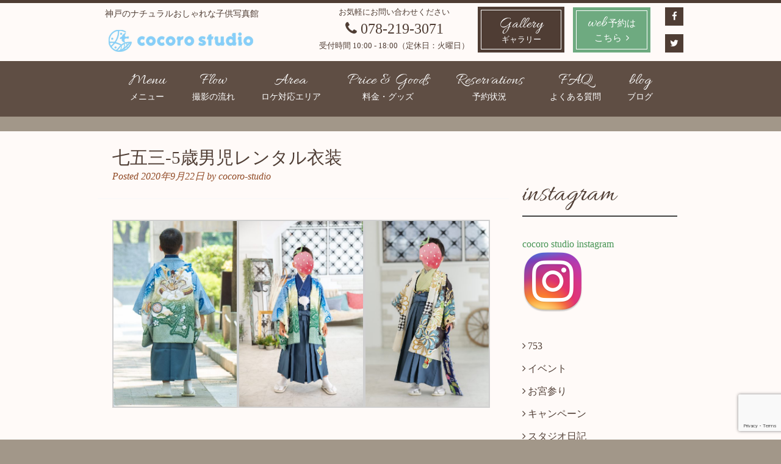

--- FILE ---
content_type: text/html; charset=UTF-8
request_url: https://cocorostudio.com/753-5/
body_size: 49910
content:
<!doctype html>

<!--[if lt IE 7]><html dir="ltr" lang="ja" prefix="og: https://ogp.me/ns#" class="no-js lt-ie9 lt-ie8 lt-ie7"><![endif]-->
<!--[if (IE 7)&!(IEMobile)]><html dir="ltr" lang="ja" prefix="og: https://ogp.me/ns#" class="no-js lt-ie9 lt-ie8"><![endif]-->
<!--[if (IE 8)&!(IEMobile)]><html dir="ltr" lang="ja" prefix="og: https://ogp.me/ns#" class="no-js lt-ie9"><![endif]-->
<!--[if gt IE 8]><!--> <html dir="ltr" lang="ja" prefix="og: https://ogp.me/ns#" class="no-js"><!--<![endif]-->

	<head>
		<meta charset="utf-8">

				<meta http-equiv="X-UA-Compatible" content="IE=edge">
		
				
		
		
				<meta name="HandheldFriendly" content="True">
		<meta name="MobileOptimized" content="320">
		<meta name="viewport" content="width=device-width, initial-scale=1"/>

				<link rel="apple-touch-icon" href="https://cocorostudio.com/wp-content/themes/eddiemachado-bones-79c7610/library/images/apple-touch-icon.png">
		<link rel="icon" href="https://cocorostudio.com/wp-content/themes/eddiemachado-bones-79c7610/favicon.png">
		<!--[if IE]>
			<link rel="shortcut icon" href="https://cocorostudio.com/wp-content/themes/eddiemachado-bones-79c7610/favicon.ico">
		<![endif]-->
		
		<!-- customfont -->
		<link href='https://fonts.googleapis.com/css?family=Allura' rel='stylesheet' type='text/css'>
		<link rel="stylesheet" href="https://maxcdn.bootstrapcdn.com/font-awesome/4.6.3/css/font-awesome.min.css">
		<meta name="msapplication-TileColor" content="#f01d4f">
		<meta name="msapplication-TileImage" content="https://cocorostudio.com/wp-content/themes/eddiemachado-bones-79c7610/library/images/win8-tile-icon.png">
        <meta name="theme-color" content="#121212">
        <meta name="google-site-verification" content="eNxfHI4qbHKe1IwdBbC-w8glEVewiS2fl85e8gri4Ig" />

        <!-- GoogleMap API -->
        <script src="https://maps.googleapis.com/maps/api/js?key=AIzaSyBUQ65c0ZSl8D9fmPvplCSG7OhpEd2U_HE" type="text/javascript"></script>
        <!-- ajaxzip -->
		<script src="https://ajaxzip3.github.io/ajaxzip3.js" charset="UTF-8"></script>

		<link rel="pingback" href="https://cocorostudio.com/xmlrpc.php">

					<style>img:is([sizes="auto" i], [sizes^="auto," i]) { contain-intrinsic-size: 3000px 1500px }</style>
	
		<!-- All in One SEO 4.8.5 - aioseo.com -->
		<title>七五三-5歳男児レンタル衣装</title>
	<meta name="robots" content="max-snippet:-1, max-image-preview:large, max-video-preview:-1" />
	<link rel="canonical" href="https://cocorostudio.com/753-5/" />
	<meta name="generator" content="All in One SEO (AIOSEO) 4.8.5" />
		<meta property="og:locale" content="ja_JP" />
		<meta property="og:site_name" content="子供写真館ココロスタジオ | 神戸のナチュラルおしゃれな子供写真館" />
		<meta property="og:type" content="article" />
		<meta property="og:title" content="七五三-5歳男児レンタル衣装" />
		<meta property="og:url" content="https://cocorostudio.com/753-5/" />
		<meta property="og:image" content="https://cocorostudio.com/wp-content/uploads/2024/03/cropped-cocorostudio_logo_2.png" />
		<meta property="og:image:secure_url" content="https://cocorostudio.com/wp-content/uploads/2024/03/cropped-cocorostudio_logo_2.png" />
		<meta property="og:image:width" content="512" />
		<meta property="og:image:height" content="512" />
		<meta property="article:published_time" content="2020-09-22T06:52:43+00:00" />
		<meta property="article:modified_time" content="2021-09-18T04:15:10+00:00" />
		<meta name="twitter:card" content="summary" />
		<meta name="twitter:title" content="七五三-5歳男児レンタル衣装" />
		<meta name="twitter:image" content="https://cocorostudio.com/wp-content/uploads/2024/03/cropped-cocorostudio_logo_2.png" />
		<script type="application/ld+json" class="aioseo-schema">
			{"@context":"https:\/\/schema.org","@graph":[{"@type":"BreadcrumbList","@id":"https:\/\/cocorostudio.com\/753-5\/#breadcrumblist","itemListElement":[{"@type":"ListItem","@id":"https:\/\/cocorostudio.com#listItem","position":1,"name":"\u30db\u30fc\u30e0","item":"https:\/\/cocorostudio.com","nextItem":{"@type":"ListItem","@id":"https:\/\/cocorostudio.com\/753-5\/#listItem","name":"\u4e03\u4e94\u4e09-5\u6b73\u7537\u5150\u30ec\u30f3\u30bf\u30eb\u8863\u88c5"}},{"@type":"ListItem","@id":"https:\/\/cocorostudio.com\/753-5\/#listItem","position":2,"name":"\u4e03\u4e94\u4e09-5\u6b73\u7537\u5150\u30ec\u30f3\u30bf\u30eb\u8863\u88c5","previousItem":{"@type":"ListItem","@id":"https:\/\/cocorostudio.com#listItem","name":"\u30db\u30fc\u30e0"}}]},{"@type":"Organization","@id":"https:\/\/cocorostudio.com\/#organization","name":"\u5b50\u4f9b\u5199\u771f\u9928\u30b3\u30b3\u30ed\u30b9\u30bf\u30b8\u30aa","description":"\u795e\u6238\u306e\u30ca\u30c1\u30e5\u30e9\u30eb\u304a\u3057\u3083\u308c\u306a\u5b50\u4f9b\u5199\u771f\u9928","url":"https:\/\/cocorostudio.com\/"},{"@type":"WebPage","@id":"https:\/\/cocorostudio.com\/753-5\/#webpage","url":"https:\/\/cocorostudio.com\/753-5\/","name":"\u4e03\u4e94\u4e09-5\u6b73\u7537\u5150\u30ec\u30f3\u30bf\u30eb\u8863\u88c5","inLanguage":"ja","isPartOf":{"@id":"https:\/\/cocorostudio.com\/#website"},"breadcrumb":{"@id":"https:\/\/cocorostudio.com\/753-5\/#breadcrumblist"},"datePublished":"2020-09-22T15:52:43+09:00","dateModified":"2021-09-18T13:15:10+09:00"},{"@type":"WebSite","@id":"https:\/\/cocorostudio.com\/#website","url":"https:\/\/cocorostudio.com\/","name":"\u5b50\u4f9b\u5199\u771f\u9928\u30b3\u30b3\u30ed\u30b9\u30bf\u30b8\u30aa","description":"\u795e\u6238\u306e\u30ca\u30c1\u30e5\u30e9\u30eb\u304a\u3057\u3083\u308c\u306a\u5b50\u4f9b\u5199\u771f\u9928","inLanguage":"ja","publisher":{"@id":"https:\/\/cocorostudio.com\/#organization"}}]}
		</script>
		<!-- All in One SEO -->

<link rel='dns-prefetch' href='//fonts.googleapis.com' />
<link rel="alternate" type="application/rss+xml" title="子供写真館ココロスタジオ &raquo; フィード" href="https://cocorostudio.com/feed/" />
<link rel="alternate" type="application/rss+xml" title="子供写真館ココロスタジオ &raquo; コメントフィード" href="https://cocorostudio.com/comments/feed/" />
<script type="text/javascript" id="wpp-js" src="https://cocorostudio.com/wp-content/plugins/wordpress-popular-posts/assets/js/wpp.min.js?ver=7.3.3" data-sampling="0" data-sampling-rate="100" data-api-url="https://cocorostudio.com/wp-json/wordpress-popular-posts" data-post-id="3451" data-token="93190f6476" data-lang="0" data-debug="0"></script>
<script type="text/javascript">
/* <![CDATA[ */
window._wpemojiSettings = {"baseUrl":"https:\/\/s.w.org\/images\/core\/emoji\/16.0.1\/72x72\/","ext":".png","svgUrl":"https:\/\/s.w.org\/images\/core\/emoji\/16.0.1\/svg\/","svgExt":".svg","source":{"concatemoji":"https:\/\/cocorostudio.com\/wp-includes\/js\/wp-emoji-release.min.js"}};
/*! This file is auto-generated */
!function(s,n){var o,i,e;function c(e){try{var t={supportTests:e,timestamp:(new Date).valueOf()};sessionStorage.setItem(o,JSON.stringify(t))}catch(e){}}function p(e,t,n){e.clearRect(0,0,e.canvas.width,e.canvas.height),e.fillText(t,0,0);var t=new Uint32Array(e.getImageData(0,0,e.canvas.width,e.canvas.height).data),a=(e.clearRect(0,0,e.canvas.width,e.canvas.height),e.fillText(n,0,0),new Uint32Array(e.getImageData(0,0,e.canvas.width,e.canvas.height).data));return t.every(function(e,t){return e===a[t]})}function u(e,t){e.clearRect(0,0,e.canvas.width,e.canvas.height),e.fillText(t,0,0);for(var n=e.getImageData(16,16,1,1),a=0;a<n.data.length;a++)if(0!==n.data[a])return!1;return!0}function f(e,t,n,a){switch(t){case"flag":return n(e,"\ud83c\udff3\ufe0f\u200d\u26a7\ufe0f","\ud83c\udff3\ufe0f\u200b\u26a7\ufe0f")?!1:!n(e,"\ud83c\udde8\ud83c\uddf6","\ud83c\udde8\u200b\ud83c\uddf6")&&!n(e,"\ud83c\udff4\udb40\udc67\udb40\udc62\udb40\udc65\udb40\udc6e\udb40\udc67\udb40\udc7f","\ud83c\udff4\u200b\udb40\udc67\u200b\udb40\udc62\u200b\udb40\udc65\u200b\udb40\udc6e\u200b\udb40\udc67\u200b\udb40\udc7f");case"emoji":return!a(e,"\ud83e\udedf")}return!1}function g(e,t,n,a){var r="undefined"!=typeof WorkerGlobalScope&&self instanceof WorkerGlobalScope?new OffscreenCanvas(300,150):s.createElement("canvas"),o=r.getContext("2d",{willReadFrequently:!0}),i=(o.textBaseline="top",o.font="600 32px Arial",{});return e.forEach(function(e){i[e]=t(o,e,n,a)}),i}function t(e){var t=s.createElement("script");t.src=e,t.defer=!0,s.head.appendChild(t)}"undefined"!=typeof Promise&&(o="wpEmojiSettingsSupports",i=["flag","emoji"],n.supports={everything:!0,everythingExceptFlag:!0},e=new Promise(function(e){s.addEventListener("DOMContentLoaded",e,{once:!0})}),new Promise(function(t){var n=function(){try{var e=JSON.parse(sessionStorage.getItem(o));if("object"==typeof e&&"number"==typeof e.timestamp&&(new Date).valueOf()<e.timestamp+604800&&"object"==typeof e.supportTests)return e.supportTests}catch(e){}return null}();if(!n){if("undefined"!=typeof Worker&&"undefined"!=typeof OffscreenCanvas&&"undefined"!=typeof URL&&URL.createObjectURL&&"undefined"!=typeof Blob)try{var e="postMessage("+g.toString()+"("+[JSON.stringify(i),f.toString(),p.toString(),u.toString()].join(",")+"));",a=new Blob([e],{type:"text/javascript"}),r=new Worker(URL.createObjectURL(a),{name:"wpTestEmojiSupports"});return void(r.onmessage=function(e){c(n=e.data),r.terminate(),t(n)})}catch(e){}c(n=g(i,f,p,u))}t(n)}).then(function(e){for(var t in e)n.supports[t]=e[t],n.supports.everything=n.supports.everything&&n.supports[t],"flag"!==t&&(n.supports.everythingExceptFlag=n.supports.everythingExceptFlag&&n.supports[t]);n.supports.everythingExceptFlag=n.supports.everythingExceptFlag&&!n.supports.flag,n.DOMReady=!1,n.readyCallback=function(){n.DOMReady=!0}}).then(function(){return e}).then(function(){var e;n.supports.everything||(n.readyCallback(),(e=n.source||{}).concatemoji?t(e.concatemoji):e.wpemoji&&e.twemoji&&(t(e.twemoji),t(e.wpemoji)))}))}((window,document),window._wpemojiSettings);
/* ]]> */
</script>
<link rel='stylesheet' id='wp-color-picker-css' href='https://cocorostudio.com/wp-admin/css/color-picker.min.css' type='text/css' media='all' />
<style id='wp-emoji-styles-inline-css' type='text/css'>

	img.wp-smiley, img.emoji {
		display: inline !important;
		border: none !important;
		box-shadow: none !important;
		height: 1em !important;
		width: 1em !important;
		margin: 0 0.07em !important;
		vertical-align: -0.1em !important;
		background: none !important;
		padding: 0 !important;
	}
</style>
<link rel='stylesheet' id='wp-block-library-css' href='https://cocorostudio.com/wp-content/plugins/gutenberg/build/block-library/style.css' type='text/css' media='all' />
<style id='classic-theme-styles-inline-css' type='text/css'>
/*! This file is auto-generated */
.wp-block-button__link{color:#fff;background-color:#32373c;border-radius:9999px;box-shadow:none;text-decoration:none;padding:calc(.667em + 2px) calc(1.333em + 2px);font-size:1.125em}.wp-block-file__button{background:#32373c;color:#fff;text-decoration:none}
</style>
<link rel='stylesheet' id='contact-form-7-css' href='https://cocorostudio.com/wp-content/plugins/contact-form-7/includes/css/styles.css' type='text/css' media='all' />
<link rel='stylesheet' id='finalTilesGallery_stylesheet-css' href='https://cocorostudio.com/wp-content/plugins/final-tiles-grid-gallery-lite/scripts/ftg.css' type='text/css' media='all' />
<link rel='stylesheet' id='fontawesome_stylesheet-css' href='https://cocorostudio.com/wp-content/plugins/final-tiles-grid-gallery-lite/fonts/font-awesome/css/font-awesome.min.css' type='text/css' media='all' />
<style id='global-styles-inline-css' type='text/css'>
:root{--wp--preset--aspect-ratio--square: 1;--wp--preset--aspect-ratio--4-3: 4/3;--wp--preset--aspect-ratio--3-4: 3/4;--wp--preset--aspect-ratio--3-2: 3/2;--wp--preset--aspect-ratio--2-3: 2/3;--wp--preset--aspect-ratio--16-9: 16/9;--wp--preset--aspect-ratio--9-16: 9/16;--wp--preset--color--black: #000000;--wp--preset--color--cyan-bluish-gray: #abb8c3;--wp--preset--color--white: #ffffff;--wp--preset--color--pale-pink: #f78da7;--wp--preset--color--vivid-red: #cf2e2e;--wp--preset--color--luminous-vivid-orange: #ff6900;--wp--preset--color--luminous-vivid-amber: #fcb900;--wp--preset--color--light-green-cyan: #7bdcb5;--wp--preset--color--vivid-green-cyan: #00d084;--wp--preset--color--pale-cyan-blue: #8ed1fc;--wp--preset--color--vivid-cyan-blue: #0693e3;--wp--preset--color--vivid-purple: #9b51e0;--wp--preset--gradient--vivid-cyan-blue-to-vivid-purple: linear-gradient(135deg,rgb(6,147,227) 0%,rgb(155,81,224) 100%);--wp--preset--gradient--light-green-cyan-to-vivid-green-cyan: linear-gradient(135deg,rgb(122,220,180) 0%,rgb(0,208,130) 100%);--wp--preset--gradient--luminous-vivid-amber-to-luminous-vivid-orange: linear-gradient(135deg,rgb(252,185,0) 0%,rgb(255,105,0) 100%);--wp--preset--gradient--luminous-vivid-orange-to-vivid-red: linear-gradient(135deg,rgb(255,105,0) 0%,rgb(207,46,46) 100%);--wp--preset--gradient--very-light-gray-to-cyan-bluish-gray: linear-gradient(135deg,rgb(238,238,238) 0%,rgb(169,184,195) 100%);--wp--preset--gradient--cool-to-warm-spectrum: linear-gradient(135deg,rgb(74,234,220) 0%,rgb(151,120,209) 20%,rgb(207,42,186) 40%,rgb(238,44,130) 60%,rgb(251,105,98) 80%,rgb(254,248,76) 100%);--wp--preset--gradient--blush-light-purple: linear-gradient(135deg,rgb(255,206,236) 0%,rgb(152,150,240) 100%);--wp--preset--gradient--blush-bordeaux: linear-gradient(135deg,rgb(254,205,165) 0%,rgb(254,45,45) 50%,rgb(107,0,62) 100%);--wp--preset--gradient--luminous-dusk: linear-gradient(135deg,rgb(255,203,112) 0%,rgb(199,81,192) 50%,rgb(65,88,208) 100%);--wp--preset--gradient--pale-ocean: linear-gradient(135deg,rgb(255,245,203) 0%,rgb(182,227,212) 50%,rgb(51,167,181) 100%);--wp--preset--gradient--electric-grass: linear-gradient(135deg,rgb(202,248,128) 0%,rgb(113,206,126) 100%);--wp--preset--gradient--midnight: linear-gradient(135deg,rgb(2,3,129) 0%,rgb(40,116,252) 100%);--wp--preset--font-size--small: 13px;--wp--preset--font-size--medium: 20px;--wp--preset--font-size--large: 36px;--wp--preset--font-size--x-large: 42px;--wp--preset--spacing--20: 0.44rem;--wp--preset--spacing--30: 0.67rem;--wp--preset--spacing--40: 1rem;--wp--preset--spacing--50: 1.5rem;--wp--preset--spacing--60: 2.25rem;--wp--preset--spacing--70: 3.38rem;--wp--preset--spacing--80: 5.06rem;--wp--preset--shadow--natural: 6px 6px 9px rgba(0, 0, 0, 0.2);--wp--preset--shadow--deep: 12px 12px 50px rgba(0, 0, 0, 0.4);--wp--preset--shadow--sharp: 6px 6px 0px rgba(0, 0, 0, 0.2);--wp--preset--shadow--outlined: 6px 6px 0px -3px rgb(255, 255, 255), 6px 6px rgb(0, 0, 0);--wp--preset--shadow--crisp: 6px 6px 0px rgb(0, 0, 0);}:where(.is-layout-flex){gap: 0.5em;}:where(.is-layout-grid){gap: 0.5em;}body .is-layout-flex{display: flex;}.is-layout-flex{flex-wrap: wrap;align-items: center;}.is-layout-flex > :is(*, div){margin: 0;}body .is-layout-grid{display: grid;}.is-layout-grid > :is(*, div){margin: 0;}:where(.wp-block-columns.is-layout-flex){gap: 2em;}:where(.wp-block-columns.is-layout-grid){gap: 2em;}:where(.wp-block-post-template.is-layout-flex){gap: 1.25em;}:where(.wp-block-post-template.is-layout-grid){gap: 1.25em;}.has-black-color{color: var(--wp--preset--color--black) !important;}.has-cyan-bluish-gray-color{color: var(--wp--preset--color--cyan-bluish-gray) !important;}.has-white-color{color: var(--wp--preset--color--white) !important;}.has-pale-pink-color{color: var(--wp--preset--color--pale-pink) !important;}.has-vivid-red-color{color: var(--wp--preset--color--vivid-red) !important;}.has-luminous-vivid-orange-color{color: var(--wp--preset--color--luminous-vivid-orange) !important;}.has-luminous-vivid-amber-color{color: var(--wp--preset--color--luminous-vivid-amber) !important;}.has-light-green-cyan-color{color: var(--wp--preset--color--light-green-cyan) !important;}.has-vivid-green-cyan-color{color: var(--wp--preset--color--vivid-green-cyan) !important;}.has-pale-cyan-blue-color{color: var(--wp--preset--color--pale-cyan-blue) !important;}.has-vivid-cyan-blue-color{color: var(--wp--preset--color--vivid-cyan-blue) !important;}.has-vivid-purple-color{color: var(--wp--preset--color--vivid-purple) !important;}.has-black-background-color{background-color: var(--wp--preset--color--black) !important;}.has-cyan-bluish-gray-background-color{background-color: var(--wp--preset--color--cyan-bluish-gray) !important;}.has-white-background-color{background-color: var(--wp--preset--color--white) !important;}.has-pale-pink-background-color{background-color: var(--wp--preset--color--pale-pink) !important;}.has-vivid-red-background-color{background-color: var(--wp--preset--color--vivid-red) !important;}.has-luminous-vivid-orange-background-color{background-color: var(--wp--preset--color--luminous-vivid-orange) !important;}.has-luminous-vivid-amber-background-color{background-color: var(--wp--preset--color--luminous-vivid-amber) !important;}.has-light-green-cyan-background-color{background-color: var(--wp--preset--color--light-green-cyan) !important;}.has-vivid-green-cyan-background-color{background-color: var(--wp--preset--color--vivid-green-cyan) !important;}.has-pale-cyan-blue-background-color{background-color: var(--wp--preset--color--pale-cyan-blue) !important;}.has-vivid-cyan-blue-background-color{background-color: var(--wp--preset--color--vivid-cyan-blue) !important;}.has-vivid-purple-background-color{background-color: var(--wp--preset--color--vivid-purple) !important;}.has-black-border-color{border-color: var(--wp--preset--color--black) !important;}.has-cyan-bluish-gray-border-color{border-color: var(--wp--preset--color--cyan-bluish-gray) !important;}.has-white-border-color{border-color: var(--wp--preset--color--white) !important;}.has-pale-pink-border-color{border-color: var(--wp--preset--color--pale-pink) !important;}.has-vivid-red-border-color{border-color: var(--wp--preset--color--vivid-red) !important;}.has-luminous-vivid-orange-border-color{border-color: var(--wp--preset--color--luminous-vivid-orange) !important;}.has-luminous-vivid-amber-border-color{border-color: var(--wp--preset--color--luminous-vivid-amber) !important;}.has-light-green-cyan-border-color{border-color: var(--wp--preset--color--light-green-cyan) !important;}.has-vivid-green-cyan-border-color{border-color: var(--wp--preset--color--vivid-green-cyan) !important;}.has-pale-cyan-blue-border-color{border-color: var(--wp--preset--color--pale-cyan-blue) !important;}.has-vivid-cyan-blue-border-color{border-color: var(--wp--preset--color--vivid-cyan-blue) !important;}.has-vivid-purple-border-color{border-color: var(--wp--preset--color--vivid-purple) !important;}.has-vivid-cyan-blue-to-vivid-purple-gradient-background{background: var(--wp--preset--gradient--vivid-cyan-blue-to-vivid-purple) !important;}.has-light-green-cyan-to-vivid-green-cyan-gradient-background{background: var(--wp--preset--gradient--light-green-cyan-to-vivid-green-cyan) !important;}.has-luminous-vivid-amber-to-luminous-vivid-orange-gradient-background{background: var(--wp--preset--gradient--luminous-vivid-amber-to-luminous-vivid-orange) !important;}.has-luminous-vivid-orange-to-vivid-red-gradient-background{background: var(--wp--preset--gradient--luminous-vivid-orange-to-vivid-red) !important;}.has-very-light-gray-to-cyan-bluish-gray-gradient-background{background: var(--wp--preset--gradient--very-light-gray-to-cyan-bluish-gray) !important;}.has-cool-to-warm-spectrum-gradient-background{background: var(--wp--preset--gradient--cool-to-warm-spectrum) !important;}.has-blush-light-purple-gradient-background{background: var(--wp--preset--gradient--blush-light-purple) !important;}.has-blush-bordeaux-gradient-background{background: var(--wp--preset--gradient--blush-bordeaux) !important;}.has-luminous-dusk-gradient-background{background: var(--wp--preset--gradient--luminous-dusk) !important;}.has-pale-ocean-gradient-background{background: var(--wp--preset--gradient--pale-ocean) !important;}.has-electric-grass-gradient-background{background: var(--wp--preset--gradient--electric-grass) !important;}.has-midnight-gradient-background{background: var(--wp--preset--gradient--midnight) !important;}.has-small-font-size{font-size: var(--wp--preset--font-size--small) !important;}.has-medium-font-size{font-size: var(--wp--preset--font-size--medium) !important;}.has-large-font-size{font-size: var(--wp--preset--font-size--large) !important;}.has-x-large-font-size{font-size: var(--wp--preset--font-size--x-large) !important;}
:where(.wp-block-columns.is-layout-flex){gap: 2em;}:where(.wp-block-columns.is-layout-grid){gap: 2em;}
:root :where(.wp-block-pullquote){font-size: 1.5em;line-height: 1.6;}
:where(.wp-block-post-template.is-layout-flex){gap: 1.25em;}:where(.wp-block-post-template.is-layout-grid){gap: 1.25em;}
</style>
<link rel='stylesheet' id='wordpress-popular-posts-css-css' href='https://cocorostudio.com/wp-content/plugins/wordpress-popular-posts/assets/css/wpp.css' type='text/css' media='all' />
<link rel='stylesheet' id='googleFonts-css' href='//fonts.googleapis.com/css?family=Lato%3A400%2C700%2C400italic%2C700italic' type='text/css' media='all' />
<link rel='stylesheet' id='mts_simple_booking_front_css-css' href='https://cocorostudio.com/wp-content/plugins/mts-simple-booking-c/css/mtssb-front.css' type='text/css' media='all' />
<link rel='stylesheet' id='maximage-style-css' href='https://cocorostudio.com/wp-content/themes/eddiemachado-bones-79c7610/library/css/jquery.maximage.css' type='text/css' media='all' />
<link rel='stylesheet' id='swiper-style-css' href='https://cocorostudio.com/wp-content/themes/eddiemachado-bones-79c7610/library/css/swiper.css' type='text/css' media='all' />
<link rel='stylesheet' id='remodel-style-css' href='https://cocorostudio.com/wp-content/themes/eddiemachado-bones-79c7610/library/css/remodal.css' type='text/css' media='all' />
<link rel='stylesheet' id='remodal-default-theme-style-css' href='https://cocorostudio.com/wp-content/themes/eddiemachado-bones-79c7610/library/css/remodal-default-theme.css' type='text/css' media='all' />
<link rel='stylesheet' id='slicknav-style-css' href='https://cocorostudio.com/wp-content/themes/eddiemachado-bones-79c7610/library/css/slicknav.css' type='text/css' media='all' />
<link rel='stylesheet' id='bones-stylesheet-css' href='https://cocorostudio.com/wp-content/themes/eddiemachado-bones-79c7610/library/css/style.css' type='text/css' media='all' />
<!--[if lt IE 9]>
<link rel='stylesheet' id='bones-ie-only-css' href='https://cocorostudio.com/wp-content/themes/eddiemachado-bones-79c7610/library/css/ie.css' type='text/css' media='all' />
<![endif]-->
<script type="text/javascript" src="https://cocorostudio.com/wp-includes/js/jquery/jquery.min.js" id="jquery-core-js"></script>
<script type="text/javascript" src="https://cocorostudio.com/wp-includes/js/jquery/jquery-migrate.min.js" id="jquery-migrate-js"></script>
<script type="text/javascript" src="https://cocorostudio.com/wp-content/plugins/gutenberg/build/hooks/index.min.js" id="wp-hooks-js"></script>
<script type="text/javascript" src="https://cocorostudio.com/wp-content/plugins/gutenberg/build/i18n/index.min.js" id="wp-i18n-js"></script>
<script type="text/javascript" id="wp-i18n-js-after">
/* <![CDATA[ */
wp.i18n.setLocaleData( { 'text direction\u0004ltr': [ 'ltr' ] } );
/* ]]> */
</script>
<script type="text/javascript" src="https://cocorostudio.com/wp-content/themes/eddiemachado-bones-79c7610/library/js/libs/modernizr.custom.min.js" id="bones-modernizr-js"></script>
<script type="text/javascript" src="https://cocorostudio.com/wp-content/themes/eddiemachado-bones-79c7610/library/js/libs/jquery.maximage.min.js" id="jquery-maximage-js"></script>
<script type="text/javascript" src="https://cocorostudio.com/wp-content/themes/eddiemachado-bones-79c7610/library/js/libs/jquery.cycle.all.min.js" id="jquery-cycle-all-js"></script>
<script type="text/javascript" src="https://cocorostudio.com/wp-content/themes/eddiemachado-bones-79c7610/library/js/libs/swiper.min.js" id="swiper-js"></script>
<script type="text/javascript" src="https://cocorostudio.com/wp-content/themes/eddiemachado-bones-79c7610/library/js/libs/remodal.min.js" id="remodal-js"></script>
<script type="text/javascript" src="https://cocorostudio.com/wp-content/themes/eddiemachado-bones-79c7610/library/js/libs/jquery.slicknav.min.js" id="slicknav-js"></script>
<link rel="https://api.w.org/" href="https://cocorostudio.com/wp-json/" /><link rel="alternate" title="JSON" type="application/json" href="https://cocorostudio.com/wp-json/wp/v2/pages/3451" /><link rel='shortlink' href='https://cocorostudio.com/?p=3451' />
<link rel="alternate" title="oEmbed (JSON)" type="application/json+oembed" href="https://cocorostudio.com/wp-json/oembed/1.0/embed?url=https%3A%2F%2Fcocorostudio.com%2F753-5%2F" />
<link rel="alternate" title="oEmbed (XML)" type="text/xml+oembed" href="https://cocorostudio.com/wp-json/oembed/1.0/embed?url=https%3A%2F%2Fcocorostudio.com%2F753-5%2F&#038;format=xml" />
            <style id="wpp-loading-animation-styles">@-webkit-keyframes bgslide{from{background-position-x:0}to{background-position-x:-200%}}@keyframes bgslide{from{background-position-x:0}to{background-position-x:-200%}}.wpp-widget-block-placeholder,.wpp-shortcode-placeholder{margin:0 auto;width:60px;height:3px;background:#dd3737;background:linear-gradient(90deg,#dd3737 0%,#571313 10%,#dd3737 100%);background-size:200% auto;border-radius:3px;-webkit-animation:bgslide 1s infinite linear;animation:bgslide 1s infinite linear}</style>
            <style type="text/css">.broken_link, a.broken_link {
	text-decoration: line-through;
}</style><link rel="icon" href="https://cocorostudio.com/wp-content/uploads/2024/04/cropped-logo-R-32x32.png" sizes="32x32" />
<link rel="icon" href="https://cocorostudio.com/wp-content/uploads/2024/04/cropped-logo-R-192x192.png" sizes="192x192" />
<link rel="apple-touch-icon" href="https://cocorostudio.com/wp-content/uploads/2024/04/cropped-logo-R-180x180.png" />
<meta name="msapplication-TileImage" content="https://cocorostudio.com/wp-content/uploads/2024/04/cropped-logo-R-270x270.png" />
				

	</head>

	<body data-rsssl=1 class="wp-singular page-template-default page page-id-3451 wp-embed-responsive wp-theme-eddiemachado-bones-79c7610" itemscope itemtype="http://schema.org/WebPage">

		<div id="container">

			<header class="header" role="banner" itemscope itemtype="http://schema.org/WPHeader">

				<div id="inner-header" class="wrap cf">

					
					<div class="fl logo_wrap">
						<h1 id="header_desc">
					神戸のナチュラルおしゃれな子供写真館			
											</h1>
						<div class="logo_outer">
								<p id="logo" class="h1" itemscope itemtype="http://schema.org/Organization"><a href="https://cocorostudio.com" rel="nofollow">子供写真館ココロスタジオ</a></p>
						</div>
					</div>
					<ul class="fr header_right_box">
						<li id="header_tel" class="inline_block">
							<p>お気軽にお問い合わせください</p>
							<p class="tel_number"><i class="fa fa-phone" aria-hidden="true"></i>&nbsp;078-219-3071</p>
							<p>受付時間&nbsp;10:00&nbsp;-&nbsp;18:00（定休日：火曜日）</p>
						</li>
						<li class="inline_block sp_dn">
							<a href="/gallery/">
								<div id="header_gallery" class="header_link_box">
									<div class="inner_border">
										<p>Gallery</p>
										<span>ギャラリー</span>
									</div>
								</div>
							</a>
						</li>
						<li class="tel_reserve_outer sp_ib pc_dn">
							<a href="tel:0782193071">
								<div id="tel_reserve" class="header_link_box">
									<div class="inner_border">
										<p>電話で<br>予約する<i class="fa fa-angle-right" aria-hidden="true"></i></p>
									</div>
								</div>
							</a>
						</li>
						<li class="web_reserve_outer inline_block sp_ib">
							<a href="/contact/">
								<div id="web_reserve" class="header_link_box">
									<div class="inner_border">
										<p><span>web</span>予約は<br>こちら<i class="fa fa-angle-right" aria-hidden="true"></i></p>
									</div>
								</div>
							</a>
						</li>
						<li id="header_sns" class="inline_block sp_ib">
							<ul>
								<li class="header_fb"><a href="https://www.facebook.com/1st.ccr" target="_blank"><i class="fa fa-facebook" aria-hidden="true"></i></a></li>
								<li class="header_tw"><a href="https://twitter.com/#!/cocoro_studio" target="_blank"><i class="fa fa-twitter" aria-hidden="true"></i></a></li>
							</ul>
						</li>
					</ul>
				</div>


			</header>
							<div id="header_nav_outer">
						<nav id="header_nav" role="navigation" itemscope itemtype="http://schema.org/SiteNavigationElement">
							<ul id="menu-%e3%82%b0%e3%83%ad%e3%83%bc%e3%83%90%e3%83%ab%e3%83%a1%e3%83%8b%e3%83%a5%e3%83%bc" class="nav top-nav cf"><li id="menu-item-1595" class="menu-item menu-item-type-post_type menu-item-object-page menu-item-1595"><a href="https://cocorostudio.com/shooting-menu/" title="メニュー">Menu<br /><span>メニュー</span></a></li>
<li id="menu-item-1593" class="menu-item menu-item-type-post_type menu-item-object-page menu-item-1593"><a href="https://cocorostudio.com/flow/" title="撮影の流れ">Flow<br /><span>撮影の流れ</span></a></li>
<li id="menu-item-1603" class="menu-item menu-item-type-custom menu-item-object-custom menu-item-1603"><a href="/area" title="ロケ対応エリア">Area<br /><span>ロケ対応エリア</span></a></li>
<li id="menu-item-1592" class="menu-item menu-item-type-post_type menu-item-object-page menu-item-1592"><a href="https://cocorostudio.com/price-goods/" title="料金・グッズ">Price &#038; Goods<br /><span>料金・グッズ</span></a></li>
<li id="menu-item-4503" class="menu-item menu-item-type-post_type menu-item-object-page menu-item-4503"><a href="https://cocorostudio.com/reservations/" title="予約状況">Reservations<br /><span>予約状況</span></a></li>
<li id="menu-item-1596" class="menu-item menu-item-type-post_type menu-item-object-page menu-item-1596"><a href="https://cocorostudio.com/faq/" title="よくある質問">FAQ<br /><span>よくある質問</span></a></li>
<li id="menu-item-1594" class="menu-item menu-item-type-post_type menu-item-object-page menu-item-1594"><a href="https://cocorostudio.com/blog-2/" title="ブログ">blog<br /><span>ブログ</span></a></li>
</ul>						
						</nav>
					</div>

			




			<div id="content">

				<div id="inner-content" class="wrap cf">

						<main id="main" class="m-all t-2of3 d-5of7 cf" role="main" itemscope itemprop="mainContentOfPage" itemtype="http://schema.org/Blog">

							
							<article id="post-3451" class="cf post-3451 page type-page status-publish hentry" role="article" itemscope itemtype="http://schema.org/BlogPosting">

								<header class="article-header">

									<h1 class="page-title" itemprop="headline">七五三-5歳男児レンタル衣装</h1>

									<p class="byline vcard">
										Posted <time class="updated" datetime="2020-09-22" itemprop="datePublished">2020年9月22日</time> by <span class="author">cocoro-studio</span>									</p>

								</header> 
								<section class="entry-content cf" itemprop="articleBody">
									
		<style type="text/css">
			#gallery-1 {
				margin: auto;
			}
			#gallery-1 .gallery-item {
				float: left;
				margin-top: 10px;
				text-align: center;
				width: 33%;
			}
			#gallery-1 img {
				border: 2px solid #cfcfcf;
			}
			#gallery-1 .gallery-caption {
				margin-left: 0;
			}
			/* see gallery_shortcode() in wp-includes/media.php */
		</style>
		<div id='gallery-1' class='gallery galleryid-3451 gallery-columns-3 gallery-size-medium'><dl class='gallery-item'>
			<dt class='gallery-icon portrait'>
				<a href='https://cocorostudio.com/wp-content/uploads/2020/09/10-2.jpg'><img fetchpriority="high" decoding="async" width="427" height="640" src="https://cocorostudio.com/wp-content/uploads/2020/09/10-2-427x640.jpg" class="attachment-medium size-medium" alt="" srcset="https://cocorostudio.com/wp-content/uploads/2020/09/10-2-427x640.jpg 427w, https://cocorostudio.com/wp-content/uploads/2020/09/10-2-683x1024.jpg 683w, https://cocorostudio.com/wp-content/uploads/2020/09/10-2-768x1152.jpg 768w, https://cocorostudio.com/wp-content/uploads/2020/09/10-2-1024x1536.jpg 1024w, https://cocorostudio.com/wp-content/uploads/2020/09/10-2-233x350.jpg 233w, https://cocorostudio.com/wp-content/uploads/2020/09/10-2.jpg 1080w" sizes="(max-width: 427px) 100vw, 427px" /></a>
			</dt></dl><dl class='gallery-item'>
			<dt class='gallery-icon portrait'>
				<a href='https://cocorostudio.com/wp-content/uploads/2020/09/10-1.jpg'><img decoding="async" width="427" height="640" src="https://cocorostudio.com/wp-content/uploads/2020/09/10-1-427x640.jpg" class="attachment-medium size-medium" alt="" srcset="https://cocorostudio.com/wp-content/uploads/2020/09/10-1-427x640.jpg 427w, https://cocorostudio.com/wp-content/uploads/2020/09/10-1-683x1024.jpg 683w, https://cocorostudio.com/wp-content/uploads/2020/09/10-1-768x1152.jpg 768w, https://cocorostudio.com/wp-content/uploads/2020/09/10-1-1024x1536.jpg 1024w, https://cocorostudio.com/wp-content/uploads/2020/09/10-1-233x350.jpg 233w, https://cocorostudio.com/wp-content/uploads/2020/09/10-1.jpg 1080w" sizes="(max-width: 427px) 100vw, 427px" /></a>
			</dt></dl><dl class='gallery-item'>
			<dt class='gallery-icon portrait'>
				<a href='https://cocorostudio.com/wp-content/uploads/2020/09/8-1.jpg'><img decoding="async" width="427" height="640" src="https://cocorostudio.com/wp-content/uploads/2020/09/8-1-427x640.jpg" class="attachment-medium size-medium" alt="" srcset="https://cocorostudio.com/wp-content/uploads/2020/09/8-1-427x640.jpg 427w, https://cocorostudio.com/wp-content/uploads/2020/09/8-1-683x1024.jpg 683w, https://cocorostudio.com/wp-content/uploads/2020/09/8-1-768x1152.jpg 768w, https://cocorostudio.com/wp-content/uploads/2020/09/8-1-1024x1536.jpg 1024w, https://cocorostudio.com/wp-content/uploads/2020/09/8-1-233x350.jpg 233w, https://cocorostudio.com/wp-content/uploads/2020/09/8-1.jpg 1080w" sizes="(max-width: 427px) 100vw, 427px" /></a>
			</dt></dl><br style="clear: both" /><dl class='gallery-item'>
			<dt class='gallery-icon portrait'>
				<a href='https://cocorostudio.com/wp-content/uploads/2020/09/7-1.jpg'><img loading="lazy" decoding="async" width="427" height="640" src="https://cocorostudio.com/wp-content/uploads/2020/09/7-1-427x640.jpg" class="attachment-medium size-medium" alt="" srcset="https://cocorostudio.com/wp-content/uploads/2020/09/7-1-427x640.jpg 427w, https://cocorostudio.com/wp-content/uploads/2020/09/7-1-683x1024.jpg 683w, https://cocorostudio.com/wp-content/uploads/2020/09/7-1-768x1152.jpg 768w, https://cocorostudio.com/wp-content/uploads/2020/09/7-1-1024x1536.jpg 1024w, https://cocorostudio.com/wp-content/uploads/2020/09/7-1-233x350.jpg 233w, https://cocorostudio.com/wp-content/uploads/2020/09/7-1.jpg 1080w" sizes="auto, (max-width: 427px) 100vw, 427px" /></a>
			</dt></dl><dl class='gallery-item'>
			<dt class='gallery-icon portrait'>
				<a href='https://cocorostudio.com/wp-content/uploads/2020/09/6-1.jpg'><img loading="lazy" decoding="async" width="427" height="640" src="https://cocorostudio.com/wp-content/uploads/2020/09/6-1-427x640.jpg" class="attachment-medium size-medium" alt="" srcset="https://cocorostudio.com/wp-content/uploads/2020/09/6-1-427x640.jpg 427w, https://cocorostudio.com/wp-content/uploads/2020/09/6-1-683x1024.jpg 683w, https://cocorostudio.com/wp-content/uploads/2020/09/6-1-768x1152.jpg 768w, https://cocorostudio.com/wp-content/uploads/2020/09/6-1-1024x1536.jpg 1024w, https://cocorostudio.com/wp-content/uploads/2020/09/6-1-233x350.jpg 233w, https://cocorostudio.com/wp-content/uploads/2020/09/6-1.jpg 1080w" sizes="auto, (max-width: 427px) 100vw, 427px" /></a>
			</dt></dl><dl class='gallery-item'>
			<dt class='gallery-icon portrait'>
				<a href='https://cocorostudio.com/wp-content/uploads/2020/09/5-1.jpg'><img loading="lazy" decoding="async" width="427" height="640" src="https://cocorostudio.com/wp-content/uploads/2020/09/5-1-427x640.jpg" class="attachment-medium size-medium" alt="" srcset="https://cocorostudio.com/wp-content/uploads/2020/09/5-1-427x640.jpg 427w, https://cocorostudio.com/wp-content/uploads/2020/09/5-1-683x1024.jpg 683w, https://cocorostudio.com/wp-content/uploads/2020/09/5-1-768x1152.jpg 768w, https://cocorostudio.com/wp-content/uploads/2020/09/5-1-1024x1536.jpg 1024w, https://cocorostudio.com/wp-content/uploads/2020/09/5-1-233x350.jpg 233w, https://cocorostudio.com/wp-content/uploads/2020/09/5-1.jpg 1080w" sizes="auto, (max-width: 427px) 100vw, 427px" /></a>
			</dt></dl><br style="clear: both" /><dl class='gallery-item'>
			<dt class='gallery-icon portrait'>
				<a href='https://cocorostudio.com/wp-content/uploads/2020/09/9-1.jpg'><img loading="lazy" decoding="async" width="427" height="640" src="https://cocorostudio.com/wp-content/uploads/2020/09/9-1-427x640.jpg" class="attachment-medium size-medium" alt="" srcset="https://cocorostudio.com/wp-content/uploads/2020/09/9-1-427x640.jpg 427w, https://cocorostudio.com/wp-content/uploads/2020/09/9-1-683x1024.jpg 683w, https://cocorostudio.com/wp-content/uploads/2020/09/9-1-768x1152.jpg 768w, https://cocorostudio.com/wp-content/uploads/2020/09/9-1-1024x1536.jpg 1024w, https://cocorostudio.com/wp-content/uploads/2020/09/9-1-233x350.jpg 233w, https://cocorostudio.com/wp-content/uploads/2020/09/9-1.jpg 1080w" sizes="auto, (max-width: 427px) 100vw, 427px" /></a>
			</dt></dl><dl class='gallery-item'>
			<dt class='gallery-icon portrait'>
				<a href='https://cocorostudio.com/wp-content/uploads/2020/09/3-2.jpg'><img loading="lazy" decoding="async" width="427" height="640" src="https://cocorostudio.com/wp-content/uploads/2020/09/3-2-427x640.jpg" class="attachment-medium size-medium" alt="" srcset="https://cocorostudio.com/wp-content/uploads/2020/09/3-2-427x640.jpg 427w, https://cocorostudio.com/wp-content/uploads/2020/09/3-2-683x1024.jpg 683w, https://cocorostudio.com/wp-content/uploads/2020/09/3-2-768x1152.jpg 768w, https://cocorostudio.com/wp-content/uploads/2020/09/3-2-1024x1536.jpg 1024w, https://cocorostudio.com/wp-content/uploads/2020/09/3-2-233x350.jpg 233w, https://cocorostudio.com/wp-content/uploads/2020/09/3-2.jpg 1080w" sizes="auto, (max-width: 427px) 100vw, 427px" /></a>
			</dt></dl><dl class='gallery-item'>
			<dt class='gallery-icon portrait'>
				<a href='https://cocorostudio.com/wp-content/uploads/2020/09/3-1.jpg'><img loading="lazy" decoding="async" width="427" height="640" src="https://cocorostudio.com/wp-content/uploads/2020/09/3-1-427x640.jpg" class="attachment-medium size-medium" alt="" srcset="https://cocorostudio.com/wp-content/uploads/2020/09/3-1-427x640.jpg 427w, https://cocorostudio.com/wp-content/uploads/2020/09/3-1-683x1024.jpg 683w, https://cocorostudio.com/wp-content/uploads/2020/09/3-1-768x1152.jpg 768w, https://cocorostudio.com/wp-content/uploads/2020/09/3-1-1024x1536.jpg 1024w, https://cocorostudio.com/wp-content/uploads/2020/09/3-1-233x350.jpg 233w, https://cocorostudio.com/wp-content/uploads/2020/09/3-1.jpg 1080w" sizes="auto, (max-width: 427px) 100vw, 427px" /></a>
			</dt></dl><br style="clear: both" /><dl class='gallery-item'>
			<dt class='gallery-icon portrait'>
				<a href='https://cocorostudio.com/wp-content/uploads/2020/09/4-1.jpg'><img loading="lazy" decoding="async" width="427" height="640" src="https://cocorostudio.com/wp-content/uploads/2020/09/4-1-427x640.jpg" class="attachment-medium size-medium" alt="" srcset="https://cocorostudio.com/wp-content/uploads/2020/09/4-1-427x640.jpg 427w, https://cocorostudio.com/wp-content/uploads/2020/09/4-1-683x1024.jpg 683w, https://cocorostudio.com/wp-content/uploads/2020/09/4-1-768x1152.jpg 768w, https://cocorostudio.com/wp-content/uploads/2020/09/4-1-1024x1536.jpg 1024w, https://cocorostudio.com/wp-content/uploads/2020/09/4-1-233x350.jpg 233w, https://cocorostudio.com/wp-content/uploads/2020/09/4-1.jpg 1080w" sizes="auto, (max-width: 427px) 100vw, 427px" /></a>
			</dt></dl><dl class='gallery-item'>
			<dt class='gallery-icon portrait'>
				<a href='https://cocorostudio.com/wp-content/uploads/2020/09/2-1.jpg'><img loading="lazy" decoding="async" width="427" height="640" src="https://cocorostudio.com/wp-content/uploads/2020/09/2-1-427x640.jpg" class="attachment-medium size-medium" alt="" srcset="https://cocorostudio.com/wp-content/uploads/2020/09/2-1-427x640.jpg 427w, https://cocorostudio.com/wp-content/uploads/2020/09/2-1-683x1024.jpg 683w, https://cocorostudio.com/wp-content/uploads/2020/09/2-1-768x1152.jpg 768w, https://cocorostudio.com/wp-content/uploads/2020/09/2-1-1024x1536.jpg 1024w, https://cocorostudio.com/wp-content/uploads/2020/09/2-1-233x350.jpg 233w, https://cocorostudio.com/wp-content/uploads/2020/09/2-1.jpg 1080w" sizes="auto, (max-width: 427px) 100vw, 427px" /></a>
			</dt></dl><dl class='gallery-item'>
			<dt class='gallery-icon portrait'>
				<a href='https://cocorostudio.com/wp-content/uploads/2020/09/1-1.jpg'><img loading="lazy" decoding="async" width="427" height="640" src="https://cocorostudio.com/wp-content/uploads/2020/09/1-1-427x640.jpg" class="attachment-medium size-medium" alt="" srcset="https://cocorostudio.com/wp-content/uploads/2020/09/1-1-427x640.jpg 427w, https://cocorostudio.com/wp-content/uploads/2020/09/1-1-683x1024.jpg 683w, https://cocorostudio.com/wp-content/uploads/2020/09/1-1-768x1152.jpg 768w, https://cocorostudio.com/wp-content/uploads/2020/09/1-1-1024x1536.jpg 1024w, https://cocorostudio.com/wp-content/uploads/2020/09/1-1-233x350.jpg 233w, https://cocorostudio.com/wp-content/uploads/2020/09/1-1.jpg 1080w" sizes="auto, (max-width: 427px) 100vw, 427px" /></a>
			</dt></dl><br style="clear: both" /><dl class='gallery-item'>
			<dt class='gallery-icon portrait'>
				<a href='https://cocorostudio.com/wp-content/uploads/2021/09/12.jpg'><img loading="lazy" decoding="async" width="427" height="640" src="https://cocorostudio.com/wp-content/uploads/2021/09/12-427x640.jpg" class="attachment-medium size-medium" alt="" srcset="https://cocorostudio.com/wp-content/uploads/2021/09/12-427x640.jpg 427w, https://cocorostudio.com/wp-content/uploads/2021/09/12-683x1024.jpg 683w, https://cocorostudio.com/wp-content/uploads/2021/09/12-768x1152.jpg 768w, https://cocorostudio.com/wp-content/uploads/2021/09/12-1024x1536.jpg 1024w, https://cocorostudio.com/wp-content/uploads/2021/09/12-233x350.jpg 233w, https://cocorostudio.com/wp-content/uploads/2021/09/12.jpg 1080w" sizes="auto, (max-width: 427px) 100vw, 427px" /></a>
			</dt></dl>
			<br style='clear: both' />
		</div>

								</section> 
								<footer class="article-footer cf">

								</footer>

								

  
  

							</article>

							
						</main>

										<div id="sidebar1" class="sidebar m-all t-1of3 d-2of7 last-col cf" role="complementary">

					
						<div id="text-2" class="widget widget_text"><h4 class="widgettitle">instagram</h4>			<div class="textwidget"><p class="insta_icon"><a href="https://www.instagram.com/cocoro_studio/" target="_blank">cocoro studio instagram<br />
<img class="size-full wp-image-1605 alignleft" src="https://cocorostudio.com/wp-content/uploads/2016/07/unnamed-e1469111541359.png" alt="cocoro studio instagram" width="100" height="100" /><br />
</a></p></div>
		</div><div id="block-2" class="widget widget_block widget_categories"><ul class="wp-block-categories-list wp-block-categories">	<li class="cat-item cat-item-64"><a href="https://cocorostudio.com/category/753/">753</a>
</li>
	<li class="cat-item cat-item-47"><a href="https://cocorostudio.com/category/event/">イベント</a>
</li>
	<li class="cat-item cat-item-158"><a href="https://cocorostudio.com/category/omiya/">お宮参り</a>
</li>
	<li class="cat-item cat-item-157"><a href="https://cocorostudio.com/category/campaign/">キャンペーン</a>
</li>
	<li class="cat-item cat-item-1"><a href="https://cocorostudio.com/category/diary/">スタジオ日記</a>
</li>
	<li class="cat-item cat-item-50"><a href="https://cocorostudio.com/category/blog/">ブログ</a>
</li>
	<li class="cat-item cat-item-15"><a href="https://cocorostudio.com/category/location/">ロケーションフォト</a>
</li>
	<li class="cat-item cat-item-142"><a href="https://cocorostudio.com/category/memo/">備忘録</a>
</li>
	<li class="cat-item cat-item-43"><a href="https://cocorostudio.com/category/family/">家族</a>
</li>
	<li class="cat-item cat-item-123"><a href="https://cocorostudio.com/category/birthday/">誕生</a>
</li>
	<li class="cat-item cat-item-44"><a href="https://cocorostudio.com/category/baby/">赤ちゃん</a>
</li>
</ul></div>
					
				</div>

				</div>

			</div>

			
			
						<div id="footer_before" class="cf">
				<div class="inner_wrap">
					<nav role="navigation">
													</nav>
					<div class="footer_logo_wrap">
						<span id="footer_desc">神戸のナチュラルおしゃれな子供写真館</span>
						<div class="logo_outer">
							<p id="logo"><a href="https://cocorostudio.com" rel="nofollow">子供写真館ココロスタジオ</a></p>
						</div>
					</div>
					<div id="footer_address_child">
						<p>
							〒651-2148<br>
							神戸市西区長畑町7-21<br>
							TEL:078-219-3071&nbsp;(定休日：火曜日)
						</p>
					</div>
				</div>
			</div>
			
			

			<footer class="footer" role="contentinfo" itemscope itemtype="http://schema.org/WPFooter">

				<div id="inner-footer" class="wrap cf">

					<nav role="navigation">
						<div class="footer-links cf"><ul id="menu-%e3%83%95%e3%83%83%e3%82%bf%e3%83%bcnavi" class="nav footer-nav cf"><li id="menu-item-1693" class="menu-item menu-item-type-post_type menu-item-object-page menu-item-home menu-item-1693"><a href="https://cocorostudio.com/">トップ<br /><span></span></a></li>
<li id="menu-item-1867" class="menu-item menu-item-type-post_type menu-item-object-page menu-item-1867"><a href="https://cocorostudio.com/concept/">コンセプト<br /><span></span></a></li>
<li id="menu-item-1694" class="menu-item menu-item-type-post_type menu-item-object-page menu-item-1694"><a href="https://cocorostudio.com/company/">会社概要<br /><span></span></a></li>
<li id="menu-item-92" class="menu-item menu-item-type-post_type menu-item-object-page menu-item-92"><a href="https://cocorostudio.com/access/">アクセスマップ<br /><span></span></a></li>
<li id="menu-item-56" class="menu-item menu-item-type-post_type menu-item-object-page menu-item-56"><a href="https://cocorostudio.com/syuukatsu/">就活証明写真<br /><span></span></a></li>
<li id="menu-item-847" class="menu-item menu-item-type-post_type menu-item-object-page menu-item-847"><a rel="follow" href="https://cocorostudio.com/privacy-policy/">個人情報保護方針について<br /><span></span></a></li>
</ul></div>					</nav>

					<p class="source-org copyright">&copy; 2014 - 2026 子供写真館ココロスタジオ</p>

				</div>

			</footer>
			<a href="#" id="page_top"><span><i class="fa fa-angle-up"></i></span></a>

		</div>
	

				<script type="speculationrules">
{"prefetch":[{"source":"document","where":{"and":[{"href_matches":"\/*"},{"not":{"href_matches":["\/wp-*.php","\/wp-admin\/*","\/wp-content\/uploads\/*","\/wp-content\/*","\/wp-content\/plugins\/*","\/wp-content\/themes\/eddiemachado-bones-79c7610\/*","\/*\\?(.+)"]}},{"not":{"selector_matches":"a[rel~=\"nofollow\"]"}},{"not":{"selector_matches":".no-prefetch, .no-prefetch a"}}]},"eagerness":"conservative"}]}
</script>
<script type="text/javascript" src="https://cocorostudio.com/wp-content/plugins/contact-form-7/includes/swv/js/index.js" id="swv-js"></script>
<script type="text/javascript" id="contact-form-7-js-translations">
/* <![CDATA[ */
( function( domain, translations ) {
	var localeData = translations.locale_data[ domain ] || translations.locale_data.messages;
	localeData[""].domain = domain;
	wp.i18n.setLocaleData( localeData, domain );
} )( "contact-form-7", {"translation-revision-date":"2025-08-05 08:50:03+0000","generator":"GlotPress\/4.0.1","domain":"messages","locale_data":{"messages":{"":{"domain":"messages","plural-forms":"nplurals=1; plural=0;","lang":"ja_JP"},"This contact form is placed in the wrong place.":["\u3053\u306e\u30b3\u30f3\u30bf\u30af\u30c8\u30d5\u30a9\u30fc\u30e0\u306f\u9593\u9055\u3063\u305f\u4f4d\u7f6e\u306b\u7f6e\u304b\u308c\u3066\u3044\u307e\u3059\u3002"],"Error:":["\u30a8\u30e9\u30fc:"]}},"comment":{"reference":"includes\/js\/index.js"}} );
/* ]]> */
</script>
<script type="text/javascript" id="contact-form-7-js-before">
/* <![CDATA[ */
var wpcf7 = {
    "api": {
        "root": "https:\/\/cocorostudio.com\/wp-json\/",
        "namespace": "contact-form-7\/v1"
    }
};
/* ]]> */
</script>
<script type="text/javascript" src="https://cocorostudio.com/wp-content/plugins/contact-form-7/includes/js/index.js" id="contact-form-7-js"></script>
<script type="text/javascript" src="https://cocorostudio.com/wp-content/plugins/final-tiles-grid-gallery-lite/scripts/jquery.finalTilesGallery.js" id="finalTilesGallery-js"></script>
<script type="text/javascript" src="https://www.google.com/recaptcha/api.js?render=6LeeU4sqAAAAAIccufxDSTv4nae-QoSq2BMs_8Hp" id="google-recaptcha-js"></script>
<script type="text/javascript" src="https://cocorostudio.com/wp-includes/js/dist/vendor/wp-polyfill.min.js" id="wp-polyfill-js"></script>
<script type="text/javascript" id="wpcf7-recaptcha-js-before">
/* <![CDATA[ */
var wpcf7_recaptcha = {
    "sitekey": "6LeeU4sqAAAAAIccufxDSTv4nae-QoSq2BMs_8Hp",
    "actions": {
        "homepage": "homepage",
        "contactform": "contactform"
    }
};
/* ]]> */
</script>
<script type="text/javascript" src="https://cocorostudio.com/wp-content/plugins/contact-form-7/modules/recaptcha/index.js" id="wpcf7-recaptcha-js"></script>
<script type="text/javascript" src="https://cocorostudio.com/wp-content/themes/eddiemachado-bones-79c7610/library/js/scripts.js" id="bones-js-js"></script>

	</body>

</html> <!-- end of site. what a ride! -->


--- FILE ---
content_type: text/html; charset=utf-8
request_url: https://www.google.com/recaptcha/api2/anchor?ar=1&k=6LeeU4sqAAAAAIccufxDSTv4nae-QoSq2BMs_8Hp&co=aHR0cHM6Ly9jb2Nvcm9zdHVkaW8uY29tOjQ0Mw..&hl=en&v=PoyoqOPhxBO7pBk68S4YbpHZ&size=invisible&anchor-ms=20000&execute-ms=30000&cb=6y5szxy6wo19
body_size: 48396
content:
<!DOCTYPE HTML><html dir="ltr" lang="en"><head><meta http-equiv="Content-Type" content="text/html; charset=UTF-8">
<meta http-equiv="X-UA-Compatible" content="IE=edge">
<title>reCAPTCHA</title>
<style type="text/css">
/* cyrillic-ext */
@font-face {
  font-family: 'Roboto';
  font-style: normal;
  font-weight: 400;
  font-stretch: 100%;
  src: url(//fonts.gstatic.com/s/roboto/v48/KFO7CnqEu92Fr1ME7kSn66aGLdTylUAMa3GUBHMdazTgWw.woff2) format('woff2');
  unicode-range: U+0460-052F, U+1C80-1C8A, U+20B4, U+2DE0-2DFF, U+A640-A69F, U+FE2E-FE2F;
}
/* cyrillic */
@font-face {
  font-family: 'Roboto';
  font-style: normal;
  font-weight: 400;
  font-stretch: 100%;
  src: url(//fonts.gstatic.com/s/roboto/v48/KFO7CnqEu92Fr1ME7kSn66aGLdTylUAMa3iUBHMdazTgWw.woff2) format('woff2');
  unicode-range: U+0301, U+0400-045F, U+0490-0491, U+04B0-04B1, U+2116;
}
/* greek-ext */
@font-face {
  font-family: 'Roboto';
  font-style: normal;
  font-weight: 400;
  font-stretch: 100%;
  src: url(//fonts.gstatic.com/s/roboto/v48/KFO7CnqEu92Fr1ME7kSn66aGLdTylUAMa3CUBHMdazTgWw.woff2) format('woff2');
  unicode-range: U+1F00-1FFF;
}
/* greek */
@font-face {
  font-family: 'Roboto';
  font-style: normal;
  font-weight: 400;
  font-stretch: 100%;
  src: url(//fonts.gstatic.com/s/roboto/v48/KFO7CnqEu92Fr1ME7kSn66aGLdTylUAMa3-UBHMdazTgWw.woff2) format('woff2');
  unicode-range: U+0370-0377, U+037A-037F, U+0384-038A, U+038C, U+038E-03A1, U+03A3-03FF;
}
/* math */
@font-face {
  font-family: 'Roboto';
  font-style: normal;
  font-weight: 400;
  font-stretch: 100%;
  src: url(//fonts.gstatic.com/s/roboto/v48/KFO7CnqEu92Fr1ME7kSn66aGLdTylUAMawCUBHMdazTgWw.woff2) format('woff2');
  unicode-range: U+0302-0303, U+0305, U+0307-0308, U+0310, U+0312, U+0315, U+031A, U+0326-0327, U+032C, U+032F-0330, U+0332-0333, U+0338, U+033A, U+0346, U+034D, U+0391-03A1, U+03A3-03A9, U+03B1-03C9, U+03D1, U+03D5-03D6, U+03F0-03F1, U+03F4-03F5, U+2016-2017, U+2034-2038, U+203C, U+2040, U+2043, U+2047, U+2050, U+2057, U+205F, U+2070-2071, U+2074-208E, U+2090-209C, U+20D0-20DC, U+20E1, U+20E5-20EF, U+2100-2112, U+2114-2115, U+2117-2121, U+2123-214F, U+2190, U+2192, U+2194-21AE, U+21B0-21E5, U+21F1-21F2, U+21F4-2211, U+2213-2214, U+2216-22FF, U+2308-230B, U+2310, U+2319, U+231C-2321, U+2336-237A, U+237C, U+2395, U+239B-23B7, U+23D0, U+23DC-23E1, U+2474-2475, U+25AF, U+25B3, U+25B7, U+25BD, U+25C1, U+25CA, U+25CC, U+25FB, U+266D-266F, U+27C0-27FF, U+2900-2AFF, U+2B0E-2B11, U+2B30-2B4C, U+2BFE, U+3030, U+FF5B, U+FF5D, U+1D400-1D7FF, U+1EE00-1EEFF;
}
/* symbols */
@font-face {
  font-family: 'Roboto';
  font-style: normal;
  font-weight: 400;
  font-stretch: 100%;
  src: url(//fonts.gstatic.com/s/roboto/v48/KFO7CnqEu92Fr1ME7kSn66aGLdTylUAMaxKUBHMdazTgWw.woff2) format('woff2');
  unicode-range: U+0001-000C, U+000E-001F, U+007F-009F, U+20DD-20E0, U+20E2-20E4, U+2150-218F, U+2190, U+2192, U+2194-2199, U+21AF, U+21E6-21F0, U+21F3, U+2218-2219, U+2299, U+22C4-22C6, U+2300-243F, U+2440-244A, U+2460-24FF, U+25A0-27BF, U+2800-28FF, U+2921-2922, U+2981, U+29BF, U+29EB, U+2B00-2BFF, U+4DC0-4DFF, U+FFF9-FFFB, U+10140-1018E, U+10190-1019C, U+101A0, U+101D0-101FD, U+102E0-102FB, U+10E60-10E7E, U+1D2C0-1D2D3, U+1D2E0-1D37F, U+1F000-1F0FF, U+1F100-1F1AD, U+1F1E6-1F1FF, U+1F30D-1F30F, U+1F315, U+1F31C, U+1F31E, U+1F320-1F32C, U+1F336, U+1F378, U+1F37D, U+1F382, U+1F393-1F39F, U+1F3A7-1F3A8, U+1F3AC-1F3AF, U+1F3C2, U+1F3C4-1F3C6, U+1F3CA-1F3CE, U+1F3D4-1F3E0, U+1F3ED, U+1F3F1-1F3F3, U+1F3F5-1F3F7, U+1F408, U+1F415, U+1F41F, U+1F426, U+1F43F, U+1F441-1F442, U+1F444, U+1F446-1F449, U+1F44C-1F44E, U+1F453, U+1F46A, U+1F47D, U+1F4A3, U+1F4B0, U+1F4B3, U+1F4B9, U+1F4BB, U+1F4BF, U+1F4C8-1F4CB, U+1F4D6, U+1F4DA, U+1F4DF, U+1F4E3-1F4E6, U+1F4EA-1F4ED, U+1F4F7, U+1F4F9-1F4FB, U+1F4FD-1F4FE, U+1F503, U+1F507-1F50B, U+1F50D, U+1F512-1F513, U+1F53E-1F54A, U+1F54F-1F5FA, U+1F610, U+1F650-1F67F, U+1F687, U+1F68D, U+1F691, U+1F694, U+1F698, U+1F6AD, U+1F6B2, U+1F6B9-1F6BA, U+1F6BC, U+1F6C6-1F6CF, U+1F6D3-1F6D7, U+1F6E0-1F6EA, U+1F6F0-1F6F3, U+1F6F7-1F6FC, U+1F700-1F7FF, U+1F800-1F80B, U+1F810-1F847, U+1F850-1F859, U+1F860-1F887, U+1F890-1F8AD, U+1F8B0-1F8BB, U+1F8C0-1F8C1, U+1F900-1F90B, U+1F93B, U+1F946, U+1F984, U+1F996, U+1F9E9, U+1FA00-1FA6F, U+1FA70-1FA7C, U+1FA80-1FA89, U+1FA8F-1FAC6, U+1FACE-1FADC, U+1FADF-1FAE9, U+1FAF0-1FAF8, U+1FB00-1FBFF;
}
/* vietnamese */
@font-face {
  font-family: 'Roboto';
  font-style: normal;
  font-weight: 400;
  font-stretch: 100%;
  src: url(//fonts.gstatic.com/s/roboto/v48/KFO7CnqEu92Fr1ME7kSn66aGLdTylUAMa3OUBHMdazTgWw.woff2) format('woff2');
  unicode-range: U+0102-0103, U+0110-0111, U+0128-0129, U+0168-0169, U+01A0-01A1, U+01AF-01B0, U+0300-0301, U+0303-0304, U+0308-0309, U+0323, U+0329, U+1EA0-1EF9, U+20AB;
}
/* latin-ext */
@font-face {
  font-family: 'Roboto';
  font-style: normal;
  font-weight: 400;
  font-stretch: 100%;
  src: url(//fonts.gstatic.com/s/roboto/v48/KFO7CnqEu92Fr1ME7kSn66aGLdTylUAMa3KUBHMdazTgWw.woff2) format('woff2');
  unicode-range: U+0100-02BA, U+02BD-02C5, U+02C7-02CC, U+02CE-02D7, U+02DD-02FF, U+0304, U+0308, U+0329, U+1D00-1DBF, U+1E00-1E9F, U+1EF2-1EFF, U+2020, U+20A0-20AB, U+20AD-20C0, U+2113, U+2C60-2C7F, U+A720-A7FF;
}
/* latin */
@font-face {
  font-family: 'Roboto';
  font-style: normal;
  font-weight: 400;
  font-stretch: 100%;
  src: url(//fonts.gstatic.com/s/roboto/v48/KFO7CnqEu92Fr1ME7kSn66aGLdTylUAMa3yUBHMdazQ.woff2) format('woff2');
  unicode-range: U+0000-00FF, U+0131, U+0152-0153, U+02BB-02BC, U+02C6, U+02DA, U+02DC, U+0304, U+0308, U+0329, U+2000-206F, U+20AC, U+2122, U+2191, U+2193, U+2212, U+2215, U+FEFF, U+FFFD;
}
/* cyrillic-ext */
@font-face {
  font-family: 'Roboto';
  font-style: normal;
  font-weight: 500;
  font-stretch: 100%;
  src: url(//fonts.gstatic.com/s/roboto/v48/KFO7CnqEu92Fr1ME7kSn66aGLdTylUAMa3GUBHMdazTgWw.woff2) format('woff2');
  unicode-range: U+0460-052F, U+1C80-1C8A, U+20B4, U+2DE0-2DFF, U+A640-A69F, U+FE2E-FE2F;
}
/* cyrillic */
@font-face {
  font-family: 'Roboto';
  font-style: normal;
  font-weight: 500;
  font-stretch: 100%;
  src: url(//fonts.gstatic.com/s/roboto/v48/KFO7CnqEu92Fr1ME7kSn66aGLdTylUAMa3iUBHMdazTgWw.woff2) format('woff2');
  unicode-range: U+0301, U+0400-045F, U+0490-0491, U+04B0-04B1, U+2116;
}
/* greek-ext */
@font-face {
  font-family: 'Roboto';
  font-style: normal;
  font-weight: 500;
  font-stretch: 100%;
  src: url(//fonts.gstatic.com/s/roboto/v48/KFO7CnqEu92Fr1ME7kSn66aGLdTylUAMa3CUBHMdazTgWw.woff2) format('woff2');
  unicode-range: U+1F00-1FFF;
}
/* greek */
@font-face {
  font-family: 'Roboto';
  font-style: normal;
  font-weight: 500;
  font-stretch: 100%;
  src: url(//fonts.gstatic.com/s/roboto/v48/KFO7CnqEu92Fr1ME7kSn66aGLdTylUAMa3-UBHMdazTgWw.woff2) format('woff2');
  unicode-range: U+0370-0377, U+037A-037F, U+0384-038A, U+038C, U+038E-03A1, U+03A3-03FF;
}
/* math */
@font-face {
  font-family: 'Roboto';
  font-style: normal;
  font-weight: 500;
  font-stretch: 100%;
  src: url(//fonts.gstatic.com/s/roboto/v48/KFO7CnqEu92Fr1ME7kSn66aGLdTylUAMawCUBHMdazTgWw.woff2) format('woff2');
  unicode-range: U+0302-0303, U+0305, U+0307-0308, U+0310, U+0312, U+0315, U+031A, U+0326-0327, U+032C, U+032F-0330, U+0332-0333, U+0338, U+033A, U+0346, U+034D, U+0391-03A1, U+03A3-03A9, U+03B1-03C9, U+03D1, U+03D5-03D6, U+03F0-03F1, U+03F4-03F5, U+2016-2017, U+2034-2038, U+203C, U+2040, U+2043, U+2047, U+2050, U+2057, U+205F, U+2070-2071, U+2074-208E, U+2090-209C, U+20D0-20DC, U+20E1, U+20E5-20EF, U+2100-2112, U+2114-2115, U+2117-2121, U+2123-214F, U+2190, U+2192, U+2194-21AE, U+21B0-21E5, U+21F1-21F2, U+21F4-2211, U+2213-2214, U+2216-22FF, U+2308-230B, U+2310, U+2319, U+231C-2321, U+2336-237A, U+237C, U+2395, U+239B-23B7, U+23D0, U+23DC-23E1, U+2474-2475, U+25AF, U+25B3, U+25B7, U+25BD, U+25C1, U+25CA, U+25CC, U+25FB, U+266D-266F, U+27C0-27FF, U+2900-2AFF, U+2B0E-2B11, U+2B30-2B4C, U+2BFE, U+3030, U+FF5B, U+FF5D, U+1D400-1D7FF, U+1EE00-1EEFF;
}
/* symbols */
@font-face {
  font-family: 'Roboto';
  font-style: normal;
  font-weight: 500;
  font-stretch: 100%;
  src: url(//fonts.gstatic.com/s/roboto/v48/KFO7CnqEu92Fr1ME7kSn66aGLdTylUAMaxKUBHMdazTgWw.woff2) format('woff2');
  unicode-range: U+0001-000C, U+000E-001F, U+007F-009F, U+20DD-20E0, U+20E2-20E4, U+2150-218F, U+2190, U+2192, U+2194-2199, U+21AF, U+21E6-21F0, U+21F3, U+2218-2219, U+2299, U+22C4-22C6, U+2300-243F, U+2440-244A, U+2460-24FF, U+25A0-27BF, U+2800-28FF, U+2921-2922, U+2981, U+29BF, U+29EB, U+2B00-2BFF, U+4DC0-4DFF, U+FFF9-FFFB, U+10140-1018E, U+10190-1019C, U+101A0, U+101D0-101FD, U+102E0-102FB, U+10E60-10E7E, U+1D2C0-1D2D3, U+1D2E0-1D37F, U+1F000-1F0FF, U+1F100-1F1AD, U+1F1E6-1F1FF, U+1F30D-1F30F, U+1F315, U+1F31C, U+1F31E, U+1F320-1F32C, U+1F336, U+1F378, U+1F37D, U+1F382, U+1F393-1F39F, U+1F3A7-1F3A8, U+1F3AC-1F3AF, U+1F3C2, U+1F3C4-1F3C6, U+1F3CA-1F3CE, U+1F3D4-1F3E0, U+1F3ED, U+1F3F1-1F3F3, U+1F3F5-1F3F7, U+1F408, U+1F415, U+1F41F, U+1F426, U+1F43F, U+1F441-1F442, U+1F444, U+1F446-1F449, U+1F44C-1F44E, U+1F453, U+1F46A, U+1F47D, U+1F4A3, U+1F4B0, U+1F4B3, U+1F4B9, U+1F4BB, U+1F4BF, U+1F4C8-1F4CB, U+1F4D6, U+1F4DA, U+1F4DF, U+1F4E3-1F4E6, U+1F4EA-1F4ED, U+1F4F7, U+1F4F9-1F4FB, U+1F4FD-1F4FE, U+1F503, U+1F507-1F50B, U+1F50D, U+1F512-1F513, U+1F53E-1F54A, U+1F54F-1F5FA, U+1F610, U+1F650-1F67F, U+1F687, U+1F68D, U+1F691, U+1F694, U+1F698, U+1F6AD, U+1F6B2, U+1F6B9-1F6BA, U+1F6BC, U+1F6C6-1F6CF, U+1F6D3-1F6D7, U+1F6E0-1F6EA, U+1F6F0-1F6F3, U+1F6F7-1F6FC, U+1F700-1F7FF, U+1F800-1F80B, U+1F810-1F847, U+1F850-1F859, U+1F860-1F887, U+1F890-1F8AD, U+1F8B0-1F8BB, U+1F8C0-1F8C1, U+1F900-1F90B, U+1F93B, U+1F946, U+1F984, U+1F996, U+1F9E9, U+1FA00-1FA6F, U+1FA70-1FA7C, U+1FA80-1FA89, U+1FA8F-1FAC6, U+1FACE-1FADC, U+1FADF-1FAE9, U+1FAF0-1FAF8, U+1FB00-1FBFF;
}
/* vietnamese */
@font-face {
  font-family: 'Roboto';
  font-style: normal;
  font-weight: 500;
  font-stretch: 100%;
  src: url(//fonts.gstatic.com/s/roboto/v48/KFO7CnqEu92Fr1ME7kSn66aGLdTylUAMa3OUBHMdazTgWw.woff2) format('woff2');
  unicode-range: U+0102-0103, U+0110-0111, U+0128-0129, U+0168-0169, U+01A0-01A1, U+01AF-01B0, U+0300-0301, U+0303-0304, U+0308-0309, U+0323, U+0329, U+1EA0-1EF9, U+20AB;
}
/* latin-ext */
@font-face {
  font-family: 'Roboto';
  font-style: normal;
  font-weight: 500;
  font-stretch: 100%;
  src: url(//fonts.gstatic.com/s/roboto/v48/KFO7CnqEu92Fr1ME7kSn66aGLdTylUAMa3KUBHMdazTgWw.woff2) format('woff2');
  unicode-range: U+0100-02BA, U+02BD-02C5, U+02C7-02CC, U+02CE-02D7, U+02DD-02FF, U+0304, U+0308, U+0329, U+1D00-1DBF, U+1E00-1E9F, U+1EF2-1EFF, U+2020, U+20A0-20AB, U+20AD-20C0, U+2113, U+2C60-2C7F, U+A720-A7FF;
}
/* latin */
@font-face {
  font-family: 'Roboto';
  font-style: normal;
  font-weight: 500;
  font-stretch: 100%;
  src: url(//fonts.gstatic.com/s/roboto/v48/KFO7CnqEu92Fr1ME7kSn66aGLdTylUAMa3yUBHMdazQ.woff2) format('woff2');
  unicode-range: U+0000-00FF, U+0131, U+0152-0153, U+02BB-02BC, U+02C6, U+02DA, U+02DC, U+0304, U+0308, U+0329, U+2000-206F, U+20AC, U+2122, U+2191, U+2193, U+2212, U+2215, U+FEFF, U+FFFD;
}
/* cyrillic-ext */
@font-face {
  font-family: 'Roboto';
  font-style: normal;
  font-weight: 900;
  font-stretch: 100%;
  src: url(//fonts.gstatic.com/s/roboto/v48/KFO7CnqEu92Fr1ME7kSn66aGLdTylUAMa3GUBHMdazTgWw.woff2) format('woff2');
  unicode-range: U+0460-052F, U+1C80-1C8A, U+20B4, U+2DE0-2DFF, U+A640-A69F, U+FE2E-FE2F;
}
/* cyrillic */
@font-face {
  font-family: 'Roboto';
  font-style: normal;
  font-weight: 900;
  font-stretch: 100%;
  src: url(//fonts.gstatic.com/s/roboto/v48/KFO7CnqEu92Fr1ME7kSn66aGLdTylUAMa3iUBHMdazTgWw.woff2) format('woff2');
  unicode-range: U+0301, U+0400-045F, U+0490-0491, U+04B0-04B1, U+2116;
}
/* greek-ext */
@font-face {
  font-family: 'Roboto';
  font-style: normal;
  font-weight: 900;
  font-stretch: 100%;
  src: url(//fonts.gstatic.com/s/roboto/v48/KFO7CnqEu92Fr1ME7kSn66aGLdTylUAMa3CUBHMdazTgWw.woff2) format('woff2');
  unicode-range: U+1F00-1FFF;
}
/* greek */
@font-face {
  font-family: 'Roboto';
  font-style: normal;
  font-weight: 900;
  font-stretch: 100%;
  src: url(//fonts.gstatic.com/s/roboto/v48/KFO7CnqEu92Fr1ME7kSn66aGLdTylUAMa3-UBHMdazTgWw.woff2) format('woff2');
  unicode-range: U+0370-0377, U+037A-037F, U+0384-038A, U+038C, U+038E-03A1, U+03A3-03FF;
}
/* math */
@font-face {
  font-family: 'Roboto';
  font-style: normal;
  font-weight: 900;
  font-stretch: 100%;
  src: url(//fonts.gstatic.com/s/roboto/v48/KFO7CnqEu92Fr1ME7kSn66aGLdTylUAMawCUBHMdazTgWw.woff2) format('woff2');
  unicode-range: U+0302-0303, U+0305, U+0307-0308, U+0310, U+0312, U+0315, U+031A, U+0326-0327, U+032C, U+032F-0330, U+0332-0333, U+0338, U+033A, U+0346, U+034D, U+0391-03A1, U+03A3-03A9, U+03B1-03C9, U+03D1, U+03D5-03D6, U+03F0-03F1, U+03F4-03F5, U+2016-2017, U+2034-2038, U+203C, U+2040, U+2043, U+2047, U+2050, U+2057, U+205F, U+2070-2071, U+2074-208E, U+2090-209C, U+20D0-20DC, U+20E1, U+20E5-20EF, U+2100-2112, U+2114-2115, U+2117-2121, U+2123-214F, U+2190, U+2192, U+2194-21AE, U+21B0-21E5, U+21F1-21F2, U+21F4-2211, U+2213-2214, U+2216-22FF, U+2308-230B, U+2310, U+2319, U+231C-2321, U+2336-237A, U+237C, U+2395, U+239B-23B7, U+23D0, U+23DC-23E1, U+2474-2475, U+25AF, U+25B3, U+25B7, U+25BD, U+25C1, U+25CA, U+25CC, U+25FB, U+266D-266F, U+27C0-27FF, U+2900-2AFF, U+2B0E-2B11, U+2B30-2B4C, U+2BFE, U+3030, U+FF5B, U+FF5D, U+1D400-1D7FF, U+1EE00-1EEFF;
}
/* symbols */
@font-face {
  font-family: 'Roboto';
  font-style: normal;
  font-weight: 900;
  font-stretch: 100%;
  src: url(//fonts.gstatic.com/s/roboto/v48/KFO7CnqEu92Fr1ME7kSn66aGLdTylUAMaxKUBHMdazTgWw.woff2) format('woff2');
  unicode-range: U+0001-000C, U+000E-001F, U+007F-009F, U+20DD-20E0, U+20E2-20E4, U+2150-218F, U+2190, U+2192, U+2194-2199, U+21AF, U+21E6-21F0, U+21F3, U+2218-2219, U+2299, U+22C4-22C6, U+2300-243F, U+2440-244A, U+2460-24FF, U+25A0-27BF, U+2800-28FF, U+2921-2922, U+2981, U+29BF, U+29EB, U+2B00-2BFF, U+4DC0-4DFF, U+FFF9-FFFB, U+10140-1018E, U+10190-1019C, U+101A0, U+101D0-101FD, U+102E0-102FB, U+10E60-10E7E, U+1D2C0-1D2D3, U+1D2E0-1D37F, U+1F000-1F0FF, U+1F100-1F1AD, U+1F1E6-1F1FF, U+1F30D-1F30F, U+1F315, U+1F31C, U+1F31E, U+1F320-1F32C, U+1F336, U+1F378, U+1F37D, U+1F382, U+1F393-1F39F, U+1F3A7-1F3A8, U+1F3AC-1F3AF, U+1F3C2, U+1F3C4-1F3C6, U+1F3CA-1F3CE, U+1F3D4-1F3E0, U+1F3ED, U+1F3F1-1F3F3, U+1F3F5-1F3F7, U+1F408, U+1F415, U+1F41F, U+1F426, U+1F43F, U+1F441-1F442, U+1F444, U+1F446-1F449, U+1F44C-1F44E, U+1F453, U+1F46A, U+1F47D, U+1F4A3, U+1F4B0, U+1F4B3, U+1F4B9, U+1F4BB, U+1F4BF, U+1F4C8-1F4CB, U+1F4D6, U+1F4DA, U+1F4DF, U+1F4E3-1F4E6, U+1F4EA-1F4ED, U+1F4F7, U+1F4F9-1F4FB, U+1F4FD-1F4FE, U+1F503, U+1F507-1F50B, U+1F50D, U+1F512-1F513, U+1F53E-1F54A, U+1F54F-1F5FA, U+1F610, U+1F650-1F67F, U+1F687, U+1F68D, U+1F691, U+1F694, U+1F698, U+1F6AD, U+1F6B2, U+1F6B9-1F6BA, U+1F6BC, U+1F6C6-1F6CF, U+1F6D3-1F6D7, U+1F6E0-1F6EA, U+1F6F0-1F6F3, U+1F6F7-1F6FC, U+1F700-1F7FF, U+1F800-1F80B, U+1F810-1F847, U+1F850-1F859, U+1F860-1F887, U+1F890-1F8AD, U+1F8B0-1F8BB, U+1F8C0-1F8C1, U+1F900-1F90B, U+1F93B, U+1F946, U+1F984, U+1F996, U+1F9E9, U+1FA00-1FA6F, U+1FA70-1FA7C, U+1FA80-1FA89, U+1FA8F-1FAC6, U+1FACE-1FADC, U+1FADF-1FAE9, U+1FAF0-1FAF8, U+1FB00-1FBFF;
}
/* vietnamese */
@font-face {
  font-family: 'Roboto';
  font-style: normal;
  font-weight: 900;
  font-stretch: 100%;
  src: url(//fonts.gstatic.com/s/roboto/v48/KFO7CnqEu92Fr1ME7kSn66aGLdTylUAMa3OUBHMdazTgWw.woff2) format('woff2');
  unicode-range: U+0102-0103, U+0110-0111, U+0128-0129, U+0168-0169, U+01A0-01A1, U+01AF-01B0, U+0300-0301, U+0303-0304, U+0308-0309, U+0323, U+0329, U+1EA0-1EF9, U+20AB;
}
/* latin-ext */
@font-face {
  font-family: 'Roboto';
  font-style: normal;
  font-weight: 900;
  font-stretch: 100%;
  src: url(//fonts.gstatic.com/s/roboto/v48/KFO7CnqEu92Fr1ME7kSn66aGLdTylUAMa3KUBHMdazTgWw.woff2) format('woff2');
  unicode-range: U+0100-02BA, U+02BD-02C5, U+02C7-02CC, U+02CE-02D7, U+02DD-02FF, U+0304, U+0308, U+0329, U+1D00-1DBF, U+1E00-1E9F, U+1EF2-1EFF, U+2020, U+20A0-20AB, U+20AD-20C0, U+2113, U+2C60-2C7F, U+A720-A7FF;
}
/* latin */
@font-face {
  font-family: 'Roboto';
  font-style: normal;
  font-weight: 900;
  font-stretch: 100%;
  src: url(//fonts.gstatic.com/s/roboto/v48/KFO7CnqEu92Fr1ME7kSn66aGLdTylUAMa3yUBHMdazQ.woff2) format('woff2');
  unicode-range: U+0000-00FF, U+0131, U+0152-0153, U+02BB-02BC, U+02C6, U+02DA, U+02DC, U+0304, U+0308, U+0329, U+2000-206F, U+20AC, U+2122, U+2191, U+2193, U+2212, U+2215, U+FEFF, U+FFFD;
}

</style>
<link rel="stylesheet" type="text/css" href="https://www.gstatic.com/recaptcha/releases/PoyoqOPhxBO7pBk68S4YbpHZ/styles__ltr.css">
<script nonce="RT7mDglDkM05q-We9hBQxQ" type="text/javascript">window['__recaptcha_api'] = 'https://www.google.com/recaptcha/api2/';</script>
<script type="text/javascript" src="https://www.gstatic.com/recaptcha/releases/PoyoqOPhxBO7pBk68S4YbpHZ/recaptcha__en.js" nonce="RT7mDglDkM05q-We9hBQxQ">
      
    </script></head>
<body><div id="rc-anchor-alert" class="rc-anchor-alert"></div>
<input type="hidden" id="recaptcha-token" value="[base64]">
<script type="text/javascript" nonce="RT7mDglDkM05q-We9hBQxQ">
      recaptcha.anchor.Main.init("[\x22ainput\x22,[\x22bgdata\x22,\x22\x22,\[base64]/[base64]/[base64]/[base64]/[base64]/[base64]/KGcoTywyNTMsTy5PKSxVRyhPLEMpKTpnKE8sMjUzLEMpLE8pKSxsKSksTykpfSxieT1mdW5jdGlvbihDLE8sdSxsKXtmb3IobD0odT1SKEMpLDApO08+MDtPLS0pbD1sPDw4fFooQyk7ZyhDLHUsbCl9LFVHPWZ1bmN0aW9uKEMsTyl7Qy5pLmxlbmd0aD4xMDQ/[base64]/[base64]/[base64]/[base64]/[base64]/[base64]/[base64]\\u003d\x22,\[base64]\\u003d\x22,\x22woYVPzk/w7VAYMO9w5RAwpHDuMKuBVvCqMKkWisqw6ciw61xWTPCvMOfCkPDuTgsCDw7QhIYwrZsWjTDhinDqcKhNSh3BMKVFsKSwrVbYBbDgE/CgGI/w44FUHLDucOVwoTDrgLDr8OKccOqw609GgFFKh3DpD1CwrfDr8OEGzfDmsKlLARfB8OAw7HDoMKYw6/[base64]/[base64]/[base64]/DqsOpfB9zAXrDiFFqwpfCm8KvbcOwdMO0w4vDgijCu0QAw4/DssKwDxrDhEcJcyLCnXwdAARBa2fCmUBPwq0twpRDej1owpteYcKZUcK2AcOswqrCpcK1wqnCj1vCmXR8w615w681EgvCok/CqxAnO8OXw6URRmbCiMO9T8KKBMK3XMKIFMOxw6/DkG3CsmDDhENHNcKJXsOgGcO0w7tEIBFEw4dAXwRnacOETi44P8KOUG8hw5HCrUsmHj1kCMOQwqNBVmLCqMOBGcOZwpjCojUDV8KLw68PRcONDkl/wrJ0QAzCkMOIY8OswpnDt1TCvwoow6l4VsKPwp7CvXFRAMOLwqJ5CcOww4xTw5fDlMOECBHCucKWcBDDhwQvw4ELRcKgSMOeO8KNwocLwonDrhcIw7MCw7E2w643wq5rcsKHFnJ8wppkwoN6KhnDnMOxw73CrFw1w5J8SMOMw4nDi8KGdAhYw67Cgn/[base64]/[base64]/[base64]/Ckys9ZsK5woIwwofDmsOdw6bDj8OEw4wlw4g5NsOzwq8Iw6lEfsOiwo7DgCTCn8O+worCtcOxDMOSKMOiwrRGPcOsecO2SHfCrcKtw63DvhTCqMKLwqopwqTDvsKew4LCsylswo/DvsKaEsKHTsOZH8O0JcO9w5dvwpHCr8Oow6HCicOTw6zDo8OAQcKcw6AFw7tbHsKfw4suwpHDiBsKG1QVw41SwqVyBypVRMOewrLCl8K4wrDCrSzDnjhkKsOFYMOTT8O3w7vDlsOFDg7Cpn59AxnDhcOAIMO2LEAEacOwHFDDnsOfH8OhwqPCosO3BcK7w63Dp2/DoSnCtxvDuMOSw5PCi8KtPW5OHS8RPA7Cq8KYw7PCksKhwo7DjsO/fMKdPDFXI30CwpI7WsO0LQDCscKQwocsw6TClV8ZwpbDs8K/wozCkRXDusONw5bDhcOPwpFlwo8+FsKCwp/DlsK/HcOiOMOtw6jCs8O0IUjCrTLDtmfCiMOKw751D0VcXsO2wqIxN8OCwpzDm8OKSG/DuMOJfcOowr/[base64]/DqcKQwol0PsK8w50Mw6XClxZOw4Z2KDDCunjDpMKRwoEBU2HCsgnDisKCH2jDnAstC3h/woEkBMOFw7jCmsKwP8KcWzEHZxo4w4VWw5rChsOWAHZ7XcOyw49Kw6pSbkYFQVnCocKWRi8CbyDDosOCw4HDlX/DusOiPjwbHkvDmcOmNBTCkcOXw5HDjijDvi4wUsKDw6RWwpnDiQwlw7XDh3ArDcOfw4hZw4Edw6NxOcKFbsOEKsOTesK2woZYwrl3w5wORcKkNcOmE8OUw7bClMK0wr3DrRBPw5PCrmYvJ8OECsKbecKiaMOlFxpAW8Opw6LDosO4wp/CvcK+Y2hqUsKRDUdZw6PDncK/wobDn8KAXMO9SxpwFCARX11aWcO4RsK2wq3CvMKAwrUQw4fCt8O8woVwY8OeMMOScMOdwokdw4/Ck8K6wqfDrsOgw6AmNVLChHfCm8OYXEDCuMKhw6XDlxPDiXHCt8KmwqhSIcOxcsO/w7TCgDLDnydnwpnDg8Kab8O9w4bDnMOvw6FeNMOWw5DDssOiFcKpwr5+M8KONC/DkMKlw5HCuQAAwr/DhMKPeUnDn0TDv8KXw6lBw6gMDMKHw7RSWsOvJAzCgsKnRzfCijjCmBtzbcKZYG/DnA/CixfCmCDCgULCjj0tRsKpTsK8wqnDhMK0wo/DrD7DhQvCjETCgMK3w6k6MTXDgXjCmAnCisKPAsOQw4VxwoshcsOBdFddw6h0elRcwoHCrsOaIcORES7DnzPDtcOWwq/CnQ1LwpnDqivDtlAwRAzDokEZVgHDm8ODCcOjw6QawocTw6MYXDJFBVrCrcKew4vCmEZYw5zCgj7Dgi/Dk8KJw7U0M0MAWsKbw4XDrMKDYMOFw4oKwpElw4BDNsKqwrVHw7scwpwDJsOpDzlZRcKow6IfwqfDt8OAwpJxw4zDrCzDrh/[base64]/CnsKKPjXCmkVMwphJWzonwr3CnMOHKcK2DUfCq8KHQsKlw6DDuMOUCMOrw6/CksOuw6t/w5FEBMKYw6QVwpcQGkh6bVFwGcKjfUPDucKcSsOqacOaw4ELw7M1ZF8pfMOzwozDl3BBIMOcw57CnMODwqLDjH8zwq/ClnlDwr8Uw5NZw67Dq8OJwpsFT8KYZ3wSTBnCty1JwpdHAH1Bw4DDlsKvw7zCvlsaw5LDmcOWCQDCnMK8w5HDu8OjwrTCq3LDr8OIV8OsD8KzwrjCg8KWw53CvcO3w7zCpcKTwqFlYTIcwo/DnlXCrCBSZsKNYcKfwoXClsOBw6xswq3CmcKfw7MZQg1vPypqwpNmw6zDtcOBasKlHy3Cr8OWwqnDgsO2f8OzAMOIC8K1Q8KiYA3DpQfCvy3Dg1PCnMO8MhPDimDDn8KIw6cXwrrDoSNwwpPDrsO5I8KrQlFVcBcww6BHXcKHwoHDolxEM8KnwpQtw5cEQi/Cg1F3KEBkNmjCmnNFOSbDkwbCgFFew7nCjnIgw4vCmcKsf0NVwrPCmsK+w7JPw4lHwqdwSMO2w7/CrCDDvATCqjtYwrfDiWjDv8KLwqQ4wp8gWsKEwrjCuMOVwrtOwpoiwofCmkjClwcWGy/[base64]/[base64]/[base64]/w6zCusKkCMOoKHTCiCk4wojCgQbDj8KJw4I/JcKsw57CtSQxOXrDoT1mEVfDvmV2w6rCkMOaw69jfh48O8OpwrHDrcOhaMKPw6BVwoooZsO5wpYJTsKGOUM8N0BrwoPDtcOzwpLCtsO5bx01w7YJe8K/VCXCg0PCp8OLwrsqF3QRw4hCw7xYTcK4DsOiw6p6JnNjRm/ChMOLScOjecK1M8ODw70nwoA2wofClsO8w4cSOU3CssKRw59IDmfDp8Omw4TDh8O1w6BLw79IRnTDjgjCpRnCusOAwpXCoFcDUMKYwrPDoShiFGrCrH0Hw75tTMKgTQNgaHLDt1VDw44ew4/DqBLDk0AIwogDC2fCqWfCuMOSwrYEaH7Dk8ODwqTCnMO4w4o3QcKhWzXDtMKNEUQ+wqA2bQkxdsOQPcOXEH/DqGkhUEXCp3Vvw49YCz7DmMO5GcO/wrDDhjbCkcOvw4bCnMKyBQA5wpDCj8Kqw6BLwq13GsKnTMOzSsOYw5ZvwozDiyTCrcOwMTHCsC/CjsKqYz3DvsK3RMK0w7zDt8OrwpcEwqVefFLDu8O7Jg0mwpHCsSTCq1zDiHMPTjR7w7HCpWR4HDnDp0vDvcOHNB1gw7dnPSk+VMKvQ8OgeXfCvn3DlMOUw7I6wqB0RF5Vw608w7/DpQzCs30/Q8OwPGUjw4ITQsKPH8K6w6/Cug0RwqtHw7HDmG3CrHzCsMK/KFnDjy/CrF1NwqALZCvDkMK/wowxR8Obw5rCiW3CrlrDnwdxTMKKV8OnUcOhPQwVXnVQwrUFwrjDijZwA8O4wpXCs8KLwrgeCcOVCcOSwrMawooKU8KMwozDv1XDlADCmMOyUiXCj8KiKMK7wp3CiG0rGWDDhyHCvcOSwpF3OMOVbsK/[base64]/X3TCmsKUwoDDgcKcw5hNwrLCpw4qTmJ2w7fDiMK6BCc0BcKHw75ZWHjCqsK3A0DCqXJSwr8uwo9Cw7dnLSI3w4/[base64]/DhjbDssOwRcKiwqDCj8KWCsO0By3DrHQtZMOkZ0zDsMONF8KMDMKuw6TCgsKZw4xQwprCrHvDgjNzfW5MdU/DhWzDi8OvcsKVw4/Ci8KgwrvCrMOKwrlmVVA3HBomHUJeesKew5/DmhfCh0tjwol5w7DChMK3w4A7wqDCk8KHV1MDw7gAMsKqZCnCpcOuJMOsdjUWw7fDnS/Dh8KhV0MmH8OMwpjDtBoIw4LDm8Oxw54Lw7XCugJcNsKyUcOfQm3DjcOwUWF3wrgzIsOZAnXDulxSwp8/wqxnw4tfGRrDtD3DlS3DsCTDgnPDlMODEXp2dickwrrDsGBqw7nCn8OGw44MwoPDocO4R0UFwrJxwrVXIcK5JXzCkVzDtMKiOEpMBUTCksK3YQHChnQGw5h9w6QCICsaFl/Cl8O7VVLCtcOjacK2UsO7wq5gSsKOTng8w63DtTTDulMGw6M/[base64]/[base64]/CjA7DgS5kVBTChx/Dn8Krw6tjw5rDvzjCr21mwp3Cp8Ocw6HCtgkYwofDpX7CtsKATMK1w7HDvsK8wr3DimYzwoAdwr3DsMOwPMK4wqvChwYeMw1LZMK/woBcYCx2wqNqaMKNwrHDoMO1BTvCjcOBRcOJfMKUAVIYwo/Cs8K7a3bCl8KWHULCnMOiasKrwpMuTGvCnsKBwqbDrsOfVMKTw44fw4xbKwsOFXVnw4XCncOhbV1vGcOZwoHCpsKxw7lWwrrDjVtLFcKvw4Z9BUvCvMK/w5HDgnXDtivDqMKqw5ptdDNww5UYw6HDj8Kaw7dEw5bDoQcgw5bCqsOKPx1Vwotyw48hw7Erwr0Ne8O0w7VGQW19NXbCsW44P1s6wr7CgkZeJhjDhlLDi8KKAMKsbXrCg3hfCcKowr/CgSANw7/DkBHDrcO1S8K/b2UzQ8OVwr9Ow5lGWcOmbMK1Dg7CrMOETGg3w4PCu356b8O9w6rCvsKOw5XDpsKRwqldw54cw6NZw41XwpHCrHRSw7FzCFzDrMOGZMO6w4wZw7jDtz1aw55Bw7rDkkHDsz/DmsKMwpRYfcOaNMOMLQzCisOJXsK8w7c2w4DCmzY0w6giJn/DtT9Dw4cXehprf2nCi8K1wpjDi8OVVTx5wrPDtUYVbsOgLkJxw6lLwqHCmWvCgETDsmLCvMOowpUJw64PwrHCksO8RMOXYCLCvsKnwrAjw6ppwqRww71/[base64]/DtgB3LjbChmbCjgR/[base64]/DjzYBw5PCs1zChsKfAzwhw6zClnlIwrPCuwVeeyfDhxTCoQHCtsOIw7vDrsOVc2fDtwHDksONOjRQwovCgXBbwr1iScK5FcOpRBZawoZ7csOfLkQBw6d7wq/CnsKyPMO6WkPCnQrCl03Dg0fDkcKIw4nDj8Ofw7tMQ8OfZAJHfl0jRgXCjG/Cui7Cm3rDkXwZIsK3Q8KHwqbCjUDDhnTDksOEQgXDicKxKMO0wpXDmMKbCsOmC8KIw5waOV53w4nDjGHCvcK7w6HCiWnCnnnDhwUfw6vDscOfwowMZsKgwrfCsRPDpsKINyDDlsO9wro+eAJfV8KMMUhGw7lkZMOxwo7CosODN8KJw4/[base64]/[base64]/[base64]/BiBjwrhvPW5UwqM8JMOmUsKGwqzDkkfCq8KGwq3DscK/wpBdfgLChkZVwqkgecO6woHCumxTO2jCm8KSJ8O2JCg2w4fCr3PCmVNcwo9Pw7jCgcOjS2pVeGAOd8KGQ8O7RsOEw5zDmMOwwpwVw6wHU3zCqMO+CBAEwoTDlMKAYwALf8OjPUjDvC0DwqUIb8OGw5wWw6JwI3syKAgXwrcrA8K/w57DkQ0pYQDDh8Ksb1TCmMOnwopsGQcyFEDDsDHCmMOIw7vCkMOUH8O1w54rw6XCm8KIOsOlccOwC0xvw61yAcOGwqtMw7PCiE3DpMKDEsK9wp7Ct1DDklnCpsKmQnRUwpsYVQbDq1HDvzDCoMK4SgA1wpjDimHCmMO1w53Ds8K0AyQzdcOrw4XCvy/CtcOXcWpaw7Igwr3DmQzDij9xAsOkw6bCtMK+YEvDgsK/fhzDg8O2YAvCjsO8QWrCv2QVM8KxGsOGwp/ClcKZwp3CtVTDgMKMwoNKU8Oowol6worCk1zCrRfDr8K6NyzCvC/CpMO9c0zDg8OYw5XCqksACsKoYinDpsKxRsOfVMK2w4oQwrNbwovCtcKlwq/Cp8KWwqQiwqzCscOVwpfDqWXDlFFmDgZ8azhyw5BCKsK+wqxtw7vDmnsSBlfCjFNXw6gzwo16w5TDgGvCok8kwrHCqmkXwpHDvRLDn3FfwrpYw6Inw4MTenTDo8KrdMOVwqHCtsOYwptKwqtCWEgiVypEHlHDvTkVJ8OJw5vClBUnGS/[base64]/[base64]/DrMO6bMKeE1YNBsOrVUt9HgU7w45Tw6nDmjvCvVPDtsOUJQTDiDLCvsKeC8K/wrzCssOow7Mmw7XDu0vCgFtsQ1lPwqLDgiDDk8K+w7LClsKNXsOIw5UoZi5gwpMPDGUCUx1LBcKtGynCq8OKc1ERw5M2w5HCk8OOccKwUWXCkTEUwrACBlPDrXgzUsKJwq/[base64]/TX7CtWLDjwjCmsO5H8KaIcK2w4fDvcKHw7wqEGc1wr/CrMOnL8O7NRN5w5MawrPDmAsaw63CuMKQwqTCvsO/w64WFU1pGsOAYMK4w4/Dp8KlExbDjMKgwp0de8Kswr53w48xw7jCi8OWF8K2C39EfMKuTzjDlcKHJkdaw7MfwrouXMODY8KWYBhowqQdw4rCv8K1ShTDgMKWwpTDpl0mLsKDTkQCMMO0FSDCkMOcJcKEQsKcdVLCigTCkcK/b3wVZTNpwosSYHBpw5vCuC/Chz7CjSvCvBliOsOgB2oHw7pqwpHDj8Kbw6TDu8OobhJXw4zDvhASw7MWXR12TjjCizTDjXrDtcO+w74+w4TDt8Otw6dMPzEgEMOIw67CkA/Du3bDoMOCG8K7w5LCuFjChMOiIcKnw6UEPwclfcOmw5JTLgrDtMOjE8OCw7PDvnFvbSHCqhwSwqxZw5fDgAnCnhgCwqbDk8KNw5sXwqjDoW87PsKxX18GwoskNMKQRQjDmsKjWQ/DsX0+woxkWcKXGcOkw5hSdcKwVTrDpVRXwqQnwpJwcgwTXMO9QcOFwpMLUMOdRsOpSEorwrTDvjfDocKow41pAmQhbD0/w4rDnsOvw5XCuMO3T0TDlWhzbsOPw71XdsO2w6/[base64]/CqcOJw4ITYsO2RMOKKWECwq/[base64]/EcKEw4R5FX/CsmXCulAwwpvDvinDs0jClcKtTMOLw6FywqLCkXXCtWPDuMO/fi7Do8OeQsKWw5vDnGBNIDXCisKLfkDCj11Ow4fDv8KYfWPDqcOHwqE4woo+IMO/BMKhY3nCpCzCjh0hwoRaRFnCosKLw7fCscO1w77CiMO3w4kpwopEwqvCu8K5wr3CgMOqwrkKwofCnlHCr0dmw4vDmsKRw7DDr8OdwqrDtMKTF0fCvMK2Y00mJMKILMKiDi3DtcOWw68aw7TDpsO7w5XDpUpZUMOURMOjwpfCrcK5OzLCnhlDw6/Dv8Ktw7bDj8KnwqEYw7c/[base64]/WsOBw48xLV7DnCh6wokww5/CicOZfzcXSsOtPzXDj2jCkwQ5A3ECw4NhwojCnVvDkTbDvAd4wrPDqz7Dm2Qew4gSwpXCqXTDisKcw4BkAXI+bMK+wo7Dv8KVw4rDlMOuw4LCnX01KcOGwqA6wpbCsMK3DEtgwonDllc5PsOqwqHCssOGfsKiwqY/J8KOLsKLVTRFwpEcX8O6w5LDrVTClMOsEmc+ZjJGw6rCgRdGw7PDoh5Yf8KDwq1wFMOEw4rDlXTDisO/wq7CpVpndTHCrcKBaETDqVgEIRvDqsKlwpTDq8Ohw7TCgzjCncKfLhzCvcKRwqQiw6rDomtYw6MDA8KLZcKiwq/DpMKKJXNlw4jChC1NQWFPa8KUwplLYcOjw7DCnnLDgUxXfMOPGkTCjsO2wpbDscKuwqbDvV0EegA1TCt/[base64]/Dg0jCrXnCnsOcd3Z+d8OtwoPDqsKWDjdww43CjMKIwpBoN8O2w4nDln5pw5jDkyM1wrHDsRQ2wqBXAcKhwrkkw4NyCMOgZm7CkytfXMKzwq/Cp8O1w5zCnsODw6pmcxHCg8OowrbCmD5ZdMOCw7Bzc8ODw75ldcOew7rDsFZiw59NwqbClzscLcOgwovDgcOAKsKvwrzDnMKeSsOXwrHDhApfcTInCxfDuMOuw4NUb8OhSx4Jw5zDuW/[base64]/Ctn7CtyhQVxLCv8Otw7E/FSpMw5TDmXxfwrPDkMKNFMKIw7Ulwoktw6Fywq8Ow4bDlEnCsg7DrTvDhlzClA9cF8O4I8KIWETDqD7DsAY9IcKQwpvCocKhw7oMMMOpGMKTwp7Ct8K0dEzDusOawpgUwpNIw63Ci8Oqb3/[base64]/CoWrDg8KFwrAmwoMDwrFCNsOiwr/DhQMvf8KGw6AfQ8OhF8ONTsKddylfIsK2TsOhM1JgYiZKw4hmw6HCkW41csO4DQZTwpRIFGLCuDHDrsO8wp8Wwp7DrMOxworDsSHCu18Bw4Z0esO7w7kSw6LDgsOLSsK7wr/Ci2EMw58WacKEw40jO05Xw4jCucKfXcOGwocSYi/[base64]/[base64]/CkwDDozDCgT0CIcKsJnPDnxhzwoVGw5JlwoXDhE8/wqZmwoXDqsKMw5lFwq3Dt8KZVDY0BcK1bMOiXMKmw4bCl3bCtHXChz0Ww6rCt2rChhAgdsOUwqPCjcO+w4DDhMOTw4XCiMOvUsKtwpPDmmrCsTzDnMOWbMKVasKrJlA2w7DDsG7Ct8O0HcOiacK8Lgw3TsOyGsO0ZCXDuCh/fMKYw5vDscKrw7/CmSksw5k3w6YDw4VZwqHCpRrDghQPw6jCmQPCq8OqISI8w7BNw64gwqsVG8KDwrMqOsK2wqnCmMKKAMKlcDdWw6/ClMOHICRhCXbCqMKtw6LDnifDjkPCqcK1Fg3DvMOjw5vCqQoZV8OIwo8jUnhJf8OgwqzDlBPDq1IqwoRTbsKnQidtwqrDvMOKFUo/WCnDo8KVCljCmCzCmsKsZ8ObW1YcwoBPBMK+woDCnwpNAMOSOMKpFWrCscO6wpRuw5LDi3nDoMKnwokYd3MHw6bDgMKPwopPw79oPsOoazpWwoHDhcONL07DqWjClw9XUMOVw70HG8OyYCF/w4PDjV1gdMK9f8O+wpXDocOYO8KQwqTDqUjCgsOiVXRdTEowSDTCgB/DtcKyQ8KlGMOEZl7DnVo4YjozJsOxw5cIwq/DqFMwW3ZFFMKAwrsHXjpbQxQ/w5EJwo91cmVZAsKgw4ZTwq00UnplLwsEMgHClsOkLTsjwqzCt8KJB8KsDnzDrybCqQg+QhnDgMKsXMKVFMOwwpzDjlzDoFJ/w4XDlRbCp8KZwoM+TMOEw5Mdwrxnwr/CscK4w5rDlcKQZMOfaA9SEsKlOWkOYMK4w6bDtC3ClMOSwrnCg8OADzLDqBAtfsKwGgvCosOIG8OjQXvCisOIWsOTCsKfwpvDjCkYw7ofwpjDkcOewrx2YhjDvsK1w7xsO094w4NjNMKzDCDDi8OPdHBZw5DCiHIab8O7VmnCi8OYw6rClw/CtlnCrsO/w5zCv3AOGsKIETvDjFPDkMK2w4xpwpfDo8O+wpwXEDXDrDgHwrwuD8O/[base64]/[base64]/[base64]/DlA/DkcKofXt/w57CqywLw4XDuMKHwo8LwrBCS8K3wrIpVcK6w5w3w7zDsMOgfsOKw6PDmMOAacKdLsKBCMOaERLDqQLDoj0Sw4zCsBkFBUXCs8OgFMOBw7M/wr4+fsOOwqHDl8KEOgjCu3Mhw5HDkjnDhWsXwqtcw53CqFA9TRs5w5rChU5PwpvDkcO1w7ckwoY2w4HCtsK3aCAfDRPDi2pLW8OZPMOlbl7CisOjYFl8wpnDvMOOw7LCkFvChcKFU3g6wo53wr/[base64]/ClMOAw4R9MQhcwqvDkcKaK8Occ0cVwolDFzMAYsOBQSVAdsOcBsK/w4jDl8OVAWTCg8KPHj5CSSVPwqnCrmvDvELDsgUjRcKFcBLCvllMQsK/SsOoGMOlw6DDgMOAP24YwrvCicOEw4whaBFVb07CiyU6w5vCjMKYfSbCpnhNNTHDuk7DrsKNIiRMaVTDsGJSw64IwqjCpcOcwovDlz7DosOcJMO/[base64]/ClTPCk8K5AWbDiEjClcOocRU0woMvw7I3RsOpP3sPw6vCk2XCvMKMME3CtE3Cvih0wpzDo2zCl8OTwqvCowBBasKnfcKpw7Z1ZMKQw706fcK+wpnCnC1PbDl5XxLDszhKw5cGWVYAKwo0w4sywqbDqQJKGsOBbRPDgCLCim/DhcKnR8KEw4lPdj8Cwqs1W2U6TcKjZGMtwrLDji58wrR+SMKSbRQuD8KSw7TDjMOEwovDn8OTcsOzwo8HW8Kdw5bDucOywrfCgUcJajvDllo9wr3Cs3/DpR4ywoQIHsOcwr7DnMOuwpnCkcOOJVTDmTwTw4/Dn8OYE8OBw5kUw5DDgUnDjw/DoUXCgHUeSMKWZj7Dhnx3w4fCnWY4wrw/w50oNRjDmMKpDsOAdsKnU8KKQMKFUcOMADFaJsOEf8OtVllkw7HChknCoinCg3vCqX7DnW9Mw6gvGsOwf3kFwrXCuDA5IFzCtB0cwo3Dky/[base64]/[base64]/Dh3zDosO5Q8Omwptmwo3CisOIw47DhzovFV/DmHgxwojClMKuWcK5wovDjQ3Cu8KEwpfDrMKnOGbChMOIJRlnw5cvHkzClsOhw5jDgcO+HUx5w58Fw5bDonlUw58eL1zClwBbw4/CnnPDgxrDucKGUD3DlcO9wp7DiMKBw4ADbQ4lw5YrFsO6bcO1C2rCv8K5wo/ChsOBPMOswpljGMOIwqnDvMKuw5JAOMKLU8KzAhXCqcOrwo45wpdxwq7DrX/CsMOvw4PCr1XDv8KAwqfDmMK8PcOzYU5LwrXCrRgofMKgworDjMKvw4bCh8Krd8Klw7LDtsK9OcOlwpnDicKbwrfDsDQ1BUtvw6/Cvx3CtFh+w6kjFzlcwrUvasOCwr8/wojDoMKkCcKeGHZibVHCj8OwCVxQSMKSw7srIcOhwp7DkU49LsKsIcKCw6vDnRrDicODw69LPsOtw4/DvxFTwozCqcOpwroRLAJKeMO8YBLDlnp6wrtiw4zCmjLDlEfDisO8w6kuwr3DpTTCpcKSw5HCui/[base64]/[base64]/[base64]/MnlXw53DvcOzPCXClMOQbcO1wrYiwqLDicOxw47CjsOIw6jCssOLPMKLC0jDmsK5EEYXw7TCnATCssKPVcKjwrJAwp/Co8Oxw7Y9wp/Cj28ROsOiw7oJEXEwSXkzEXUUcMOPw5tXV1bDuBDClVFjKkvCuMKhw4xFFCtqwpEvH2ZaIRNYw6V5w5Q7woMEwrrCoAbDi0rClzbCpD7DgRZsCAAYeXvCoCl9AcOvw4/Dh3vDgcKHSsOuH8Oxw6jDt8KOGMKOw6FrwrrDrXTCv8KQIC1QADEkwr4FABgyw7sGwqNXCcKLC8OZwrA7Hn/ChxDDsADCq8OEw5JPIBtdw5LDncKaLMKnLMKXwpTDgcOFRE1zcizCuEnCrcK1WcOmYsK+CFTCgMKOZsOXWMK+J8Olw6nDjQbDrXwvc8OewofCjAHDpAtBwqjCpsOJw5fCscKcBl/CnMKywo4Nw4fCu8O/woXDq03DssK8wq/[base64]/DcKowr/[base64]/ES3ClSYmwrfDmMKDf8OcZcKfA8O0w47Dp3zClcO8wpPCssKVFW17w6nCocOmwqXCtDQrQMOIw4HCmBd5woDDn8Kfw6/DicKzwq/CtMOhMsOCwpfComnDqyXDsh8Lw7F9w5XCuAQBwojDiMOJw4/DjBRDMR5WIsOrZsKURcOKScK6cyR7wpdyw7IBwpBHC3TDvSoKBcKUA8KHw5scwoPDlsKQO27CqRd/w64Bwp7Cq3N8wol+wqk1DkDDtHIgImB8w4rDn8OdOsK+Mn/DmMO2wrRFwp3Do8OoL8KXwrJbw545bGsOwqZ2DxbCjSjCuwPDqkvDtn/Dt05mw7bCjGPDqsODw7zCkT3CocOXaxk3wpNgw5NiwrDDt8OsWw4WwoFzwqxQccKMd8OcccOLAk9FS8KTGBXDjsO/dsO3awMBw4jDosOiw4XDvcK7KlYMw748DxjDiGbDscOPAcKaw7fDmxPDvcOUw65ew50RwrhEwpgVw7fDnBp4wp4SdWUnwqjCssKjwqDCiMKPwoLCgMKCw7A+Gm06C8OWw7c1fRRvIhIGBxjDu8KLwq09IsKyw4w3QcOHfELCkw3Dl8KOwprDun4lw6HCvF9AJ8OKw4/DhUZ+AsOdJC7Dr8K5wq3CtMKxH8OdJsOHwrvCqEDCtRhjAirDh8K/DMKdwqjCplDClcKcw7hew4vCkGjCoGnCmMOgd8OHw6EyYcOqw7LDjcOTw5BxwozDuCzCngBwbBM3FD0/a8OSUF/CqznCrMOsworDmcOJw4MTwrPCti47w71Xw7zDgMODTy8yR8K6WMO0H8OYwqPCjsKdw67Dk1nClRZjAcKvLMOnBMOGTcOuw4HDh0NMwrfCl1B4wo40wrA1w57DgsKcwpvDgVDCiUbDlsOeLC/DoQnCpcOnPlVpw6tqw7/DvMKNw4ReFxzCqcOCARN5FFgAL8O/[base64]/[base64]/DvMOow7DChSpLVsOZw4NGw4PCiMOHwoDDusOOGsKewrkbLMOZUsKFMcOYPWwjwpnCm8KiAMKgeQIfC8OwBTzDtMOvw5UqVznDlQvCgjbCtsOCwo3DuR7CmXbCrMOUwrw4w7xEwpkSwrzCosO+woTCuiB+w79TfC/DiMKqwoI2an8FX3pkREHDpcKKSR06Lix1SMKHHcODC8K1VxHCgcOiO1DDscKOJMKbw7nDuxluEDwbwpYoRsOiwoHCrTN7FMO+djLDssKUwqJYwq0CK8OGLS/[base64]/[base64]/QsOdBcOoFTXDvgYbJcKpAgzCrBjDuQwvwrpIRkXDhyduw5wdZAnCq2zDt8K9ETHDhFnDlFbDq8O7amoUGEY7wopyw5MGwptSMRRww5/Cr8Ozw5/DtD8zwpQDwpLDksOQwrYpw5PDucO6U1w5wqF5azxcwobChlp5dcOgwojChVELQGrCtkJBwofCimRHw6nCosK2VR9nfz7DiCbCnT48RRZow6dQwp0mEMOqworCrcKpSHMqw5lLDDbCmMKZwrocw7klwrfClzTDscKHHwbDtCJcWsK/[base64]/wrfDlcKTAsOtIsKFGsKWRFbCu2tvXXLDqsK5wrJwF8O7w7LCtcKmMU/[base64]/[base64]/CrSbDtxPCug8WJF9zw7bDq1HDmcKmAMO9wog+U8KXM8OAwozClmZiTE86OsKiw5RewoI+woB/w4XChxbCmcK8wrMnw7LCmBsww7kVLcODMVrDv8KWw73DmFDDgcO+wozDoVxGwoBjw4wuwrpxw44iFMODJmHCoRvCosOKOCXCksKFwqbCoMOUSw9Jw6DDmhlVGjrDln3CvF0kwp1wwo/Dl8OyARJBwp4oc8KJGTDDpn1DM8KRwrHDkG3Cj8KSwpcZdzLCtRhVRnXCvXZmw4DCv0dVw4jDj8KFf2vCl8OMw7TDththBT4JwpxxaEDCsVcnwqnDusK9wonDhinCpMOYTU/CuVHClgx3SQAiw4tVR8OJL8KPw4LDnA7DhTHDtmVgaFJAwrwsLcK4wr9Pw5kWQRdhJcOPP3bCnsOTZXEtwqfDuGfCk2PDggLCjWteXkdew55Cw4XCm3XCvCDCqcOzwrEsw47CkWILSyxAwpvDvnsmKxBSMgHDjcO/woIZwokBw6Q9b8KQPsK2wp0Yw5UHHk/Dk8OSwq1dw4DCpC0qw4cDacK6w67CgsKWa8KZOljDvcKrw7HDrGBLUHIvwrpzEsKeMcKDRjnCvcOmw7bDisOfPcOlInEdB1Vkwq3Cti80w5LDo0PCsmo5wqfCv8KTw7XDshfDkcKHCG1VCcKnw4jDmkAXwovCoMOUwpPDnsKzOBfCil9qKglCWUjDokfClk/Dtlo+w68/w7vDvcOFZEc7w5XDq8OEw6QAc3zDr8KfSsOJZcOyO8K5wr13Khs1woARw7fCm0rDoMKbK8KvwrnDhcOPw5nCiCAgSEguw6FgD8KrwrsHAi/DhyHCjMOSwoTDpMK5w6DDgsKgFVfCssK3woPCiQTCtMOZIW/DucOMwrjDkxbCt0AUwos/w6PDtsOEYiFDfj3Cr8KBwr3Cu8KRDsOxE8Oyd8Kwa8OBS8OyVw3DowsGP8K2wqbDv8KEwqbCvmEfNMKwwqzDn8O9GGcGworDicKjY3zCm1Q/USDCriM8TsOmUSjDqC4xSTnCrcK/RRXClFwSw7VfXsOiRcKzw7jDk8Owwp9Uwp3ClSDCv8KfwpbCinY0w7TCocKIwo4rwrd1AcOJw7kBGcOpZWA2wqjDh8Kaw4FBwrlrwpnCsMKua8O7CMOKHsK4RMK/[base64]/BMK/esOlwrbCvcKDw5QTwoZKVcKsflTDvBBxw7XDmGzDtx0Sw5MfH8OywpJqwrHDvcOkwoBrQRoqwoPCgcOoVl/[base64]/CocONw44+wqsMwqsfQgnCkR7CpcKrw5dTw4AOem4tw6UmHsORZsO7Q8OZwqlIw7DDgTAyw7TDq8KqYDzCiMKww5xCwrDCi8KdJcOsW0XCgj/DmBnCkzTCqDjDnUZOwpJiwoHDpMOrw6cow7YcO8KcVD56w7XDssO4w4XDmjFuw5A0wp/[base64]/DkhxWSsKqwoQ/[base64]/[base64]/[base64]/ChsODMcKFw6rDmcKVw4TCoTPCn8ODUMOswoxqwrDDrMOWwo/Cv8K/SsKhDDxKEsKVJwrCtQ7Ds8K8bsOIwpXDisK/MBkJw5zDjMKPwoRdw7/CnTvCjMKrw57DmsOQw4bCi8K0w5s4NQJdIC/DmWskw4oMwp5HKE1Ge3zDmcOHw7bCm3DCqsKyG1TCn1zCgcK2KsKULUbClMOhJMORwqR8Bk9iB8K3wpsvw6DCgAUrwqzChMKCasKOwrU9wp4uZMOsVB3ClcKBfMKxOBMywojChcODdMKdw4g5w5l/dkMCw5jDohBZJMK5ecOyck1rwp0Iw57CtcK9OsKzw74fNsO3NMOfYRZfw5zCncK0F8OaHsKkesKMV8KWTsOoHEImZsKawq8Lwq/CpsKpw6FLfzzCqMOJwpjDsDBINggywpXChkEWw6bDvzfDisOxwrwXQ1jCo8K0Y13Dg8KCQRLCvlLCugBre8K0wpLDo8O0wpgOJ8KCUcOiwoojw5DDnX1XN8KSWcOjWFwowr/DtSlSw48KVcKVXMKvREnDnkFyC8KOwoHDry/CpcOvHsOxXU5vXEo1w6xQMQXDqVU6w5bDklLCoHtLCQPDmgnDnsKYw6luw5DDiMK+dsOQTRhsZ8OBwpZ6DU3DncKWE8KswpfDhwRlFMKbw7Q+W8Osw71Hc3xDwo1RwqHDtkRLQsOKw5nDscOnd8Oww7t/wrVpwoV8w5heIyUUwqfCjsOrcwPDhwweRsOLScO3KMKgwqktGgXDq8Ozw67CiMKWw7jCsTDCmDXDpyHCp3bChibDmsOKwpPDgXrDhFE5\x22],null,[\x22conf\x22,null,\x226LeeU4sqAAAAAIccufxDSTv4nae-QoSq2BMs_8Hp\x22,0,null,null,null,1,[21,125,63,73,95,87,41,43,42,83,102,105,109,121],[1017145,130],0,null,null,null,null,0,null,0,null,700,1,null,0,\[base64]/76lBhnEnQkZnOKMAhmv8xEZ\x22,0,1,null,null,1,null,0,0,null,null,null,0],\x22https://cocorostudio.com:443\x22,null,[3,1,1],null,null,null,1,3600,[\x22https://www.google.com/intl/en/policies/privacy/\x22,\x22https://www.google.com/intl/en/policies/terms/\x22],\x220Cgdf2jCUC94aO/lTSWjEA8tHFAAjsJY8S7RO4NgzRw\\u003d\x22,1,0,null,1,1768979510409,0,0,[66,39,76,41],null,[161,88],\x22RC-RdHEaBk68dCT9A\x22,null,null,null,null,null,\x220dAFcWeA6ScnHCH1IP28UhpNW4FDBKi0Sg9htAHWO9iaPVziWkHZlCUnMFbOdXaAnp49vXcZfN3M19Kyt6UjOjWqWODqnsXmT6Vg\x22,1769062310276]");
    </script></body></html>

--- FILE ---
content_type: text/css
request_url: https://cocorostudio.com/wp-content/themes/eddiemachado-bones-79c7610/library/css/style.css
body_size: 190255
content:
@charset "UTF-8";
/*! Made with Bones: http://themble.com/bones :) */
/******************************************************************
Site Name:
Author:

Stylesheet: Main Stylesheet

Here's where the magic happens. Here, you'll see we are calling in
the separate media queries. The base mobile goes outside any query
and is called at the beginning, after that we call the rest
of the styles inside media queries.

Helpful articles on Sass file organization:
http://thesassway.com/advanced/modular-css-naming-conventions

******************************************************************/
/*********************
IMPORTING PARTIALS
These files are needed at the beginning so that we establish all
our mixins, functions, and variables that we'll be using across
the whole project.
*********************/
/* normalize.css 2012-07-07T09:50 UTC - http://github.com/necolas/normalize.css */
/* ==========================================================================
   HTML5 display definitions
   ========================================================================== */


/**
 * Correct `block` display not defined in IE 8/9.
 */
/* line 12, ../scss/partials/_normalize.scss */
article,
aside,
details,
figcaption,
figure,
footer,
header,
hgroup,
main,
nav,
section,
summary {
  display: block;
}

/**
 * Correct `inline-block` display not defined in IE 8/9.
 */
/* line 31, ../scss/partials/_normalize.scss */
audio,
canvas,
video {
  display: inline-block;
}

/**
 * Prevent modern browsers from displaying `audio` without controls.
 * Remove excess height in iOS 5 devices.
 */
/* line 42, ../scss/partials/_normalize.scss */
audio:not([controls]) {
  display: none;
  height: 0;
}

/**
 * Address `[hidden]` styling not present in IE 8/9.
 * Hide the `template` element in IE, Safari, and Firefox < 22.
 */
/* line 52, ../scss/partials/_normalize.scss */
[hidden],
template {
  display: none;
}

/* ==========================================================================
   Base
   ========================================================================== */
/**
 * 1. Set default font family to sans-serif.
 * 2. Prevent iOS text size adjust after orientation change, without disabling
 *    user zoom.
 */
/* line 67, ../scss/partials/_normalize.scss */
html {
  font-family: sans-serif;
  /* 1 */
  -ms-text-size-adjust: 100%;
  /* 2 */
  -webkit-text-size-adjust: 100%;
  /* 2 */
}

/**
 * Remove default margin.
 */
/* line 77, ../scss/partials/_normalize.scss */
body {
  margin: 0;
}

/* ==========================================================================
   Links
   ========================================================================== */
/**
 * Remove the gray background color from active links in IE 10.
 */
/* line 89, ../scss/partials/_normalize.scss */
a {
  background: transparent;
}

/**
 * Address `outline` inconsistency between Chrome and other browsers.
 */
/* line 97, ../scss/partials/_normalize.scss */
a:focus {
  outline: thin dotted;
}

/**
 * Improve readability when focused and also mouse hovered in all browsers.
 */
/* line 105, ../scss/partials/_normalize.scss */
a:active,
a:hover {
  outline: 0;
}

/* ==========================================================================
   Typography
   ========================================================================== */
/**
 * Address variable `h1` font-size and margin within `section` and `article`
 * contexts in Firefox 4+, Safari 5, and Chrome.
 */
/* line 119, ../scss/partials/_normalize.scss */
h1 {
  font-size: 2em;
  margin: 0.67em 0;
}

/**
 * Address styling not present in IE 8/9, Safari 5, and Chrome.
 */
/* line 128, ../scss/partials/_normalize.scss */
abbr[title] {
  border-bottom: 1px dotted;
}

/**
 * Address style set to `bolder` in Firefox 4+, Safari 5, and Chrome.
 */
/* line 136, ../scss/partials/_normalize.scss */
b,
strong,
.strong {
  font-weight: bold;
}

/**
 * Address styling not present in Safari 5 and Chrome.
 */
/* line 146, ../scss/partials/_normalize.scss */
dfn,
em,
.em {
  font-style: italic;
}

/**
 * Address differences between Firefox and other browsers.
 */
/* line 156, ../scss/partials/_normalize.scss */
hr {
  -webkit-box-sizing: content-box;
  box-sizing: content-box;
  height: 0;
}

/*
 * proper formatting (http://blog.fontdeck.com/post/9037028497/hyphens)
*/
/* line 166, ../scss/partials/_normalize.scss */
p {
  -webkit-hyphens: auto;
  -epub-hyphens: auto;
  -ms-hyphens: auto;
  hyphens: auto;
}

/*
 * Addresses margins set differently in IE6/7.
 */
/* line 177, ../scss/partials/_normalize.scss */
pre {
  margin: 0;
}

/**
 * Correct font family set oddly in Safari 5 and Chrome.
 */
/* line 185, ../scss/partials/_normalize.scss */
code,
kbd,
pre,
samp {
  font-family: monospace, serif;
  font-size: 1em;
}

/**
 * Improve readability of pre-formatted text in all browsers.
 */
/* line 197, ../scss/partials/_normalize.scss */
pre {
  white-space: pre-wrap;
}

/**
 * Set consistent quote types.
 */
/* line 205, ../scss/partials/_normalize.scss */
q {
  quotes: "\201C" "\201D" "\2018" "\2019";
}

/**
 * Address inconsistent and variable font size in all browsers.
 */
/* line 212, ../scss/partials/_normalize.scss */
q:before,
q:after {
  content: '';
  content: none;
}

/* line 218, ../scss/partials/_normalize.scss */
small, .small {
  font-size: 75%;
}

/**
 * Prevent `sub` and `sup` affecting `line-height` in all browsers.
 */
/* line 226, ../scss/partials/_normalize.scss */
sub,
sup {
  font-size: 75%;
  line-height: 0;
  position: relative;
  vertical-align: baseline;
}

/* line 234, ../scss/partials/_normalize.scss */
sup {
  top: -0.5em;
}

/* line 238, ../scss/partials/_normalize.scss */
sub {
  bottom: -0.25em;
}

/* ==========================================================================
  Lists
========================================================================== */
/*
 * Addresses margins set differently in IE6/7.
 */
/* line 250, ../scss/partials/_normalize.scss */
dl,
menu,
ol,
ul {
  margin: 1em 0;
}

/* line 257, ../scss/partials/_normalize.scss */
dd {
  margin: 0;
}

/*
 * Addresses paddings set differently in IE6/7.
 */
/* line 265, ../scss/partials/_normalize.scss */
menu {
  padding: 0 0 0 40px;
}

/* line 269, ../scss/partials/_normalize.scss */
ol,
ul {
  padding: 0;
  list-style-type: none;
}

/*
 * Corrects list images handled incorrectly in IE7.
 */
/* line 279, ../scss/partials/_normalize.scss */
nav ul,
nav ol {
  list-style: none;
  list-style-image: none;
}

/* ==========================================================================
  Embedded content
========================================================================== */
/**
 * Remove border when inside `a` element in IE 8/9.
 */
/* line 293, ../scss/partials/_normalize.scss */
img {
  border: 0;
}

/**
 * Correct overflow displayed oddly in IE 9.
 */
/* line 301, ../scss/partials/_normalize.scss */
svg:not(:root) {
  overflow: hidden;
}

/* ==========================================================================
   Figures
   ========================================================================== */
/**
 * Address margin not present in IE 8/9 and Safari 5.
 */
/* line 313, ../scss/partials/_normalize.scss */
figure {
  margin: 0;
}

/* ==========================================================================
   Forms
   ========================================================================== */
/**
 * Define consistent border, margin, and padding.
 */
/* line 325, ../scss/partials/_normalize.scss */
fieldset {
  border: 1px solid #c0c0c0;
  margin: 0 2px;
  padding: 0.35em 0.625em 0.75em;
}

/**
 * 1. Correct `color` not being inherited in IE 8/9.
 * 2. Remove padding so people aren't caught out if they zero out fieldsets.
 */
/* line 336, ../scss/partials/_normalize.scss */
legend {
  border: 0;
  /* 1 */
  padding: 0;
  /* 2 */
}

/**
 * 1. Correct font family not being inherited in all browsers.
 * 2. Correct font size not being inherited in all browsers.
 * 3. Address margins set differently in Firefox 4+, Safari 5, and Chrome.
 */
/* line 347, ../scss/partials/_normalize.scss */
button,
input,
select,
textarea {
  font-family: inherit;
  /* 1 */
  font-size: 100%;
  /* 2 */
  margin: 0;
  /* 3 */
}

/**
 * Address Firefox 4+ setting `line-height` on `input` using `!important` in
 * the UA stylesheet.
 */
/* line 361, ../scss/partials/_normalize.scss */
button,
input {
  line-height: normal;
}

/**
 * Address inconsistent `text-transform` inheritance for `button` and `select`.
 * All other form control elements do not inherit `text-transform` values.
 * Correct `button` style inheritance in Chrome, Safari 5+, and IE 8+.
 * Correct `select` style inheritance in Firefox 4+ and Opera.
 */
/* line 373, ../scss/partials/_normalize.scss */
button,
select {
  text-transform: none;
}

/**
 * 1. Avoid the WebKit bug in Android 4.0.* where (2) destroys native `audio`
 *    and `video` controls.
 * 2. Correct inability to style clickable `input` types in iOS.
 * 3. Improve usability and consistency of cursor style between image-type
 *    `input` and others.
 */
/* line 386, ../scss/partials/_normalize.scss */
button,
html input[type="button"],
input[type="reset"],
input[type="submit"] {
  -webkit-appearance: button;
  /* 2 */
  cursor: pointer;
  /* 3 */
}

/**
 * Re-set default cursor for disabled elements.
 */
/* line 398, ../scss/partials/_normalize.scss */
button[disabled],
html input[disabled] {
  cursor: default;
}

/**
 * 1. Address box sizing set to `content-box` in IE 8/9/10.
 * 2. Remove excess padding in IE 8/9/10.
 */
/* line 408, ../scss/partials/_normalize.scss */
input[type="checkbox"],
input[type="radio"] {
  -webkit-box-sizing: border-box;
  box-sizing: border-box;
  /* 1 */
  padding: 0;
  /* 2 */
}

/**
 * 1. Address `appearance` set to `searchfield` in Safari 5 and Chrome.
 * 2. Address `box-sizing` set to `border-box` in Safari 5 and Chrome
 *    (include `-moz` to future-proof).
 */
/* line 420, ../scss/partials/_normalize.scss */
input[type="search"] {
  -webkit-appearance: textfield;
  /* 1 */
  -webkit-box-sizing: content-box;
  /* 2 */
  box-sizing: content-box;
}

/**
 * Remove inner padding and search cancel button in Safari 5 and Chrome
 * on OS X.
 */
/* line 432, ../scss/partials/_normalize.scss */
input[type="search"]::-webkit-search-cancel-button,
input[type="search"]::-webkit-search-decoration {
  -webkit-appearance: none;
}

/**
 * Remove inner padding and border in Firefox 4+.
 */
/* line 441, ../scss/partials/_normalize.scss */
button::-moz-focus-inner,
input::-moz-focus-inner {
  border: 0;
  padding: 0;
}

/**
 * 1. Remove default vertical scrollbar in IE 8/9.
 * 2. Improve readability and alignment in all browsers.
 */
/* line 452, ../scss/partials/_normalize.scss */
textarea {
  overflow: auto;
  /* 1 */
  vertical-align: top;
  /* 2 */
}

/* ==========================================================================
   Tables
   ========================================================================== */
/**
 * Remove most spacing between table cells.
 */
/* line 465, ../scss/partials/_normalize.scss */
table {
  border-collapse: collapse;
  border-spacing: 0;
}

/* line 472, ../scss/partials/_normalize.scss */
* {
  -webkit-box-sizing: border-box;
  box-sizing: border-box;
}

/* line 479, ../scss/partials/_normalize.scss */
.image-replacement,
.ir {
  text-indent: 100%;
  white-space: nowrap;
  overflow: hidden;
}

/* line 487, ../scss/partials/_normalize.scss */
.clearfix, .cf, .comment-respond {
  zoom: 1;
}
/* line 489, ../scss/partials/_normalize.scss */
.clearfix:before, .clearfix:after, .cf:before, .comment-respond:before, .cf:after, .comment-respond:after {
  content: "";
  display: table;
}
/* line 490, ../scss/partials/_normalize.scss */
.clearfix:after, .cf:after, .comment-respond:after {
  clear: both;
}

/*
use the best ampersand
http://simplebits.com/notebook/2008/08/14/ampersands-2/
*/
/* line 497, ../scss/partials/_normalize.scss */
span.amp {
  font-family: Baskerville,'Goudy Old Style',Palatino,'Book Antiqua',serif !important;
  font-style: italic;
}

/******************************************************************
Site Name:
Author:

Stylesheet: Variables

Here is where we declare all our variables like colors, fonts,
base values, and defaults. We want to make sure this file ONLY
contains variables that way our files don't get all messy.
No one likes a mess.

******************************************************************/
/*********************
COLORS
Need help w/ choosing your colors? Try this site out:
http://0to255.com/
*********************/
/*
Here's a great tutorial on how to
use color variables properly:
http://sachagreif.com/sass-color-variables/
*/
/******************************************************************
Site Name:
Author:

Stylesheet: Typography

Need to import a font or set of icons for your site? Drop them in
here or just use this to establish your typographical grid. Or not.
Do whatever you want to...GOSH!

Helpful Articles:
http://trentwalton.com/2012/06/19/fluid-type/
http://ia.net/blog/responsive-typography-the-basics/
http://alistapart.com/column/responsive-typography-is-a-physical-discipline

******************************************************************/
/*********************
FONT FACE (IN YOUR FACE)
*********************/
/*  To embed your own fonts, use this syntax
  and place your fonts inside the
  library/fonts folder. For more information
  on embedding fonts, go to:
  http://www.fontsquirrel.com/
  Be sure to remove the comment brackets.
*/
/*  @font-face {
      font-family: 'Font Name';
      src: url('library/fonts/font-name.eot');
      src: url('library/fonts/font-name.eot?#iefix') format('embedded-opentype'),
             url('library/fonts/font-name.woff') format('woff'),
             url('library/fonts/font-name.ttf') format('truetype'),
             url('library/fonts/font-name.svg#font-name') format('svg');
      font-weight: normal;
      font-style: normal;
  }
*/
/*
The following is based of Typebase:
https://github.com/devinhunt/typebase.css
I've edited it a bit, but it's a nice starting point.
*/
/*
 i imported this one in the functions file so bones would look sweet.
 don't forget to remove it for your site.
*/
/*
some nice typographical defaults
more here: http://www.newnet-soft.com/blog/csstypography
*/
/* line 68, ../scss/partials/_typography.scss */
p {
  -ms-word-wrap: break-word;
  word-break: break-word;
  word-wrap: break-word;
  -webkit-hyphens: auto;
  -ms-hyphens: auto;
  hyphens: auto;
  -webkit-hyphenate-before: 2;
  -webkit-hyphenate-after: 3;
  hyphenate-lines: 3;
}

/******************************************************************
Site Name:
Author:

Stylesheet: Sass Functions

You can do a lot of really cool things in Sass. Functions help you
make repeated actions a lot easier. They are really similar to mixins,
but can be used for so much more.

Anyway, keep them all in here so it's easier to find when you're
looking for one.

For more info on functions, go here:
http://sass-lang.com/documentation/Sass/Script/Functions.html

******************************************************************/
/*********************
COLOR FUNCTIONS
These are helpful when you're working
with shadows and such things. It's essentially
a quicker way to write RGBA.

Example:
box-shadow: 0 0 4px black(0.3);
compiles to:
box-shadow: 0 0 4px rgba(0,0,0,0.3);
*********************/
/*********************
RESPONSIVE HELPER FUNCTION
If you're creating a responsive site, then
you've probably already read
Responsive Web Design: http://www.abookapart.com/products/responsive-web-design

Here's a nice little helper function for calculating
target / context
as mentioned in that book.

Example:
width: cp(650px, 1000px);
or
width: calc-percent(650px, 1000px);
both compile to:
width: 65%;
*********************/
/******************************************************************
Site Name:
Author:

Stylesheet: Mixins Stylesheet

This is where you can take advantage of Sass' great features: Mixins.
I won't go in-depth on how they work exactly,
there are a few articles below that will help do that. What I will
tell you is that this will help speed up simple changes like
changing a color or adding CSS3 techniques gradients.

A WORD OF WARNING: It's very easy to overdo it here. Be careful and
remember less is more.

Helpful:
http://sachagreif.com/useful-sass-mixins/
http://thesassway.com/intermediate/leveraging-sass-mixins-for-cleaner-code
http://web-design-weekly.com/blog/2013/05/12/handy-sass-mixins/

******************************************************************/
/*********************
TRANSITION
*********************/
/*
I totally rewrote this to be cleaner and easier to use.
You'll need to be using Sass 3.2+ for these to work.
Thanks to @anthonyshort for the inspiration on these.
USAGE: @include transition(all 0.2s ease-in-out);
*/
/*********************
CSS3 GRADIENTS
Be careful with these since they can
really slow down your CSS. Don't overdo it.
*********************/
/* @include css-gradient(#dfdfdf,#f8f8f8); */
/*********************
BOX SIZING
*********************/
/* @include box-sizing(border-box); */
/* NOTE: value of "padding-box" is only supported in Gecko. So
probably best not to use it. I mean, were you going to anyway? */
/******************************************************************
Site Name:
Author:

Stylesheet: Grid Stylesheet

I've seperated the grid so you can swap it out easily. It's
called at the top the style.scss stylesheet.

There are a ton of grid solutions out there. You should definitely
experiment with your own. Here are some recommendations:

http://gridsetapp.com - Love this site. Responsive Grids made easy.
http://susy.oddbird.net/ - Grids using Compass. Very elegant.
http://gridpak.com/ - Create your own responsive grid.
https://github.com/dope/lemonade - Neat lightweight grid.


The grid below is a custom built thingy I modeled a bit after
Gridset. It's VERY basic and probably shouldn't be used on
your client projects. The idea is you learn how to roll your
own grids. It's better in the long run and allows you full control
over your project's layout.

******************************************************************/
/* line 35, ../scss/partials/_grid.scss */
.last-col {
  float: right;
  padding-right: 0 !important;
}

/*
Mobile Grid Styles
These are the widths for the mobile grid.
There are four types, but you can add or customize
them however you see fit.
*/
@media (max-width: 767px) {
  /* line 49, ../scss/partials/_grid.scss */
  .m-all {
    float: left;
    padding-right: 0.75em;
    width: 100%;
    padding-right: 0;
  }

  /* line 55, ../scss/partials/_grid.scss */
  .m-1of2 {
    float: left;
    padding-right: 0.75em;
    width: 50%;
  }

  /* line 60, ../scss/partials/_grid.scss */
  .m-1of3 {
    float: left;
    padding-right: 0.75em;
    width: 33.33%;
  }

  /* line 65, ../scss/partials/_grid.scss */
  .m-2of3 {
    float: left;
    padding-right: 0.75em;
    width: 66.66%;
  }

  /* line 70, ../scss/partials/_grid.scss */
  .m-1of4 {
    float: left;
    padding-right: 0.75em;
    width: 25%;
  }

  /* line 75, ../scss/partials/_grid.scss */
  .m-3of4 {
    float: left;
    padding-right: 0.75em;
    width: 75%;
  }
}
/* Portrait tablet to landscape */
@media (min-width: 768px) and (max-width: 1029px) {
  /* line 86, ../scss/partials/_grid.scss */
  .t-all {
    float: left;
    padding-right: 0.75em;
    width: 100%;
    padding-right: 0;
  }

  /* line 92, ../scss/partials/_grid.scss */
  .t-1of2 {
    float: left;
    padding-right: 0.75em;
    width: 50%;
  }

  /* line 97, ../scss/partials/_grid.scss */
  .t-1of3 {
    float: left;
    padding-right: 0.75em;
    width: 33.33%;
  }

  /* line 102, ../scss/partials/_grid.scss */
  .t-2of3 {
    float: left;
    padding-right: 0.75em;
    width: 66.66%;
  }

  /* line 107, ../scss/partials/_grid.scss */
  .t-1of4 {
    float: left;
    padding-right: 0.75em;
    width: 25%;
  }

  /* line 112, ../scss/partials/_grid.scss */
  .t-3of4 {
    float: left;
    padding-right: 0.75em;
    width: 75%;
  }

  /* line 117, ../scss/partials/_grid.scss */
  .t-1of5 {
    float: left;
    padding-right: 0.75em;
    width: 20%;
  }

  /* line 122, ../scss/partials/_grid.scss */
  .t-2of5 {
    float: left;
    padding-right: 0.75em;
    width: 40%;
  }

  /* line 127, ../scss/partials/_grid.scss */
  .t-3of5 {
    float: left;
    padding-right: 0.75em;
    width: 60%;
  }

  /* line 132, ../scss/partials/_grid.scss */
  .t-4of5 {
    float: left;
    padding-right: 0.75em;
    width: 80%;
  }
}
/* Landscape to small desktop */
@media (min-width: 1030px) {
  /* line 142, ../scss/partials/_grid.scss */
  .d-all {
    float: left;
    padding-right: 0.75em;
    width: 100%;
    padding-right: 0;
  }

  /* line 148, ../scss/partials/_grid.scss */
  .d-1of2 {
    float: left;
    padding-right: 0.75em;
    width: 50%;
  }

  /* line 153, ../scss/partials/_grid.scss */
  .d-1of3 {
    float: left;
    padding-right: 0.75em;
    width: 33.33%;
  }

  /* line 158, ../scss/partials/_grid.scss */
  .d-2of3 {
    float: left;
    padding-right: 0.75em;
    width: 66.66%;
  }

  /* line 163, ../scss/partials/_grid.scss */
  .d-1of4 {
    float: left;
    padding-right: 0.75em;
    width: 25%;
  }

  /* line 168, ../scss/partials/_grid.scss */
  .d-3of4 {
    float: left;
    padding-right: 0.75em;
    width: 75%;
  }

  /* line 173, ../scss/partials/_grid.scss */
  .d-1of5 {
    float: left;
    padding-right: 0.75em;
    width: 20%;
  }

  /* line 178, ../scss/partials/_grid.scss */
  .d-2of5 {
    float: left;
    padding-right: 0.75em;
    width: 40%;
  }

  /* line 183, ../scss/partials/_grid.scss */
  .d-3of5 {
    float: left;
    padding-right: 0.75em;
    width: 60%;
  }

  /* line 188, ../scss/partials/_grid.scss */
  .d-4of5 {
    float: left;
    padding-right: 0.75em;
    width: 80%;
  }

  /* line 193, ../scss/partials/_grid.scss */
  .d-1of6 {
    float: left;
    padding-right: 0.75em;
    width: 16.6666666667%;
  }

  /* line 198, ../scss/partials/_grid.scss */
  .d-1of7 {
    float: left;
    padding-right: 0.75em;
    width: 14.2857142857%;
  }

  /* line 203, ../scss/partials/_grid.scss */
  .d-2of7 {
    float: left;
    padding-right: 0.75em;
    width: 28.5714286%;
  }

  /* line 208, ../scss/partials/_grid.scss */
  .d-3of7 {
    float: left;
    padding-right: 0.75em;
    width: 42.8571429%;
  }

  /* line 213, ../scss/partials/_grid.scss */
  .d-4of7 {
    float: left;
    padding-right: 0.75em;
    width: 57.1428572%;
  }

  /* line 218, ../scss/partials/_grid.scss */
  .d-5of7 {
    float: left;
    padding-right: 0.75em;
    width: 71.4285715%;
  }

  /* line 223, ../scss/partials/_grid.scss */
  .d-6of7 {
    float: left;
    padding-right: 0.75em;
    width: 85.7142857%;
  }

  /* line 228, ../scss/partials/_grid.scss */
  .d-1of8 {
    float: left;
    padding-right: 0.75em;
    width: 12.5%;
  }

  /* line 233, ../scss/partials/_grid.scss */
  .d-1of9 {
    float: left;
    padding-right: 0.75em;
    width: 11.1111111111%;
  }

  /* line 238, ../scss/partials/_grid.scss */
  .d-1of10 {
    float: left;
    padding-right: 0.75em;
    width: 10%;
  }

  /* line 243, ../scss/partials/_grid.scss */
  .d-1of11 {
    float: left;
    padding-right: 0.75em;
    width: 9.09090909091%;
  }

  /* line 248, ../scss/partials/_grid.scss */
  .d-1of12 {
    float: left;
    padding-right: 0.75em;
    width: 8.33%;
  }
}
/*********************
IMPORTING MODULES
Modules are reusable blocks or elements we use throughout the project.
We can break them up as much as we want or just keep them all in one.
I mean, you can do whatever you want. The world is your oyster. Unless
you hate oysters, then the world is your peanut butter & jelly sandwich.
*********************/
/******************************************************************
Site Name:
Author:

Stylesheet: Alert Styles

If you want to use these alerts in your design, you can. If not,
you can just remove this stylesheet.

******************************************************************/
/* line 15, ../scss/modules/_alerts.scss */
.alert-help, .alert-info, .alert-error, .alert-success {
  margin: 10px;
  padding: 5px 18px;
  border: 1px solid;
}

/* line 21, ../scss/modules/_alerts.scss */
.alert-help {
  border-color: #e8dc59;
  background: #ebe16f;
}

/* line 27, ../scss/modules/_alerts.scss */
.alert-info {
  border-color: #bfe4f4;
  background: #d5edf8;
}

/* line 33, ../scss/modules/_alerts.scss */
.alert-error {
  border-color: #f8cdce;
  background: #fbe3e4;
}

/* line 39, ../scss/modules/_alerts.scss */
.alert-success {
  border-color: #deeaae;
  background: #e6efc2;
}

/******************************************************************
Site Name:
Author:

Stylesheet: Button Styles

Buttons are a pretty important part of your site's style, so it's
important to have a consistent baseline for them. Use this stylesheet
to create all kinds of buttons.

Helpful Links:
http://galp.in/blog/2011/08/02/the-ui-guide-part-1-buttons/

******************************************************************/
/*********************
BUTTON DEFAULTS
We're gonna use a placeholder selector here
so we can use common styles. We then use this
to load up the defaults in all our buttons.

Here's a quick video to show how it works:
http://www.youtube.com/watch?v=hwdVpKiJzac

*********************/
/* line 27, ../scss/modules/_buttons.scss */
.blue-btn, .comment-reply-link, #submit {
  display: inline-block;
  position: relative;
  font-family: "Helvetica Neue", Helvetica, Arial, sans-serif;
  text-decoration: none;
  color: #fff;
  font-size: 0.9em;
  font-size: 34px;
  line-height: 34px;
  font-weight: normal;
  padding: 0 24px;
  border-radius: 4px;
  border: 0;
  cursor: pointer;
  -webkit-transition: background-color 0.14s ease-in-out;
  transition: background-color 0.14s ease-in-out;
}
/* line 44, ../scss/modules/_buttons.scss */
.blue-btn:hover, .comment-reply-link:hover, #submit:hover, .blue-btn:focus, .comment-reply-link:focus, #submit:focus {
  color: #fff;
  text-decoration: none;
  outline: none;
}
/* line 51, ../scss/modules/_buttons.scss */
.blue-btn:active, .comment-reply-link:active, #submit:active {
  top: 1px;
}

/*
An example button.
You can use this example if you want. Just replace all the variables
and it will create a button dependant on those variables.
*/
/* line 62, ../scss/modules/_buttons.scss */
.blue-btn, .comment-reply-link, #submit {
  background-color: #2980b9;
}
/* line 66, ../scss/modules/_buttons.scss */
.blue-btn:hover, .comment-reply-link:hover, #submit:hover, .blue-btn:focus, .comment-reply-link:focus, #submit:focus {
  background-color: #2574a8;
}
/* line 71, ../scss/modules/_buttons.scss */
.blue-btn:active, .comment-reply-link:active, #submit:active {
  background-color: #2472a4;
}

/******************************************************************
Site Name:
Author:

Stylesheet: Form Styles

We put all the form and button styles in here to setup a consistent
look. If we need to customize them, we can do this in the main
stylesheets and just override them. Easy Peasy.

You're gonna see a few data-uri thingies down there. If you're not
sure what they are, check this link out:
http://css-tricks.com/data-uris/
If you want to create your own, use this helpful link:
http://websemantics.co.uk/online_tools/image_to_data_uri_convertor/

******************************************************************/
/*********************
INPUTS
*********************/
/* line 24, ../scss/modules/_forms.scss */
input[type="text"],
input[type="password"],
input[type="datetime"],
input[type="datetime-local"],
input[type="date"],
input[type="month"],
input[type="time"],
input[type="week"],
input[type="number"],
input[type="email"],
input[type="url"],
input[type="search"],
input[type="tel"],
input[type="color"],
select,
textarea,
.field {
  display: block;
  height: 40px;
  line-height: 1em;
  padding: 0 12px;
  margin-bottom: 14px;
  font-size: 1em;
  color: #5c6b80;
  border-radius: 3px;
  vertical-align: middle;
  -webkit-box-shadow: none;
  box-shadow: none;
  border: 0;
  width: 100%;
  max-width: 400px;
  font-family: "Lato", "Helvetica Neue", Helvetica, Arial, sans-serif;
  background-color: #eaedf2;
  -webkit-transition: background-color 0.24s ease-in-out;
  transition: background-color 0.24s ease-in-out;
}
/* line 59, ../scss/modules/_forms.scss */
input[type="text"]:focus, input[type="text"]:active,
input[type="password"]:focus,
input[type="password"]:active,
input[type="datetime"]:focus,
input[type="datetime"]:active,
input[type="datetime-local"]:focus,
input[type="datetime-local"]:active,
input[type="date"]:focus,
input[type="date"]:active,
input[type="month"]:focus,
input[type="month"]:active,
input[type="time"]:focus,
input[type="time"]:active,
input[type="week"]:focus,
input[type="week"]:active,
input[type="number"]:focus,
input[type="number"]:active,
input[type="email"]:focus,
input[type="email"]:active,
input[type="url"]:focus,
input[type="url"]:active,
input[type="search"]:focus,
input[type="search"]:active,
input[type="tel"]:focus,
input[type="tel"]:active,
input[type="color"]:focus,
input[type="color"]:active,
select:focus,
select:active,
textarea:focus,
textarea:active,
.field:focus,
.field:active {
  background-color: #f7f8fa;
  outline: none;
}
/* line 66, ../scss/modules/_forms.scss */
input[type="text"].error, input[type="text"].is-invalid,
input[type="password"].error,
input[type="password"].is-invalid,
input[type="datetime"].error,
input[type="datetime"].is-invalid,
input[type="datetime-local"].error,
input[type="datetime-local"].is-invalid,
input[type="date"].error,
input[type="date"].is-invalid,
input[type="month"].error,
input[type="month"].is-invalid,
input[type="time"].error,
input[type="time"].is-invalid,
input[type="week"].error,
input[type="week"].is-invalid,
input[type="number"].error,
input[type="number"].is-invalid,
input[type="email"].error,
input[type="email"].is-invalid,
input[type="url"].error,
input[type="url"].is-invalid,
input[type="search"].error,
input[type="search"].is-invalid,
input[type="tel"].error,
input[type="tel"].is-invalid,
input[type="color"].error,
input[type="color"].is-invalid,
select.error,
select.is-invalid,
textarea.error,
textarea.is-invalid,
.field.error,
.field.is-invalid {
  color: #fbe3e4;
  border-color: #fbe3e4;
  background-color: #fff;
  background-position: 99% center;
  background-repeat: no-repeat;
  background-image: url([data-uri]);
  outline-color: #fbe3e4;
}
/* line 78, ../scss/modules/_forms.scss */
input[type="text"].success, input[type="text"].is-valid,
input[type="password"].success,
input[type="password"].is-valid,
input[type="datetime"].success,
input[type="datetime"].is-valid,
input[type="datetime-local"].success,
input[type="datetime-local"].is-valid,
input[type="date"].success,
input[type="date"].is-valid,
input[type="month"].success,
input[type="month"].is-valid,
input[type="time"].success,
input[type="time"].is-valid,
input[type="week"].success,
input[type="week"].is-valid,
input[type="number"].success,
input[type="number"].is-valid,
input[type="email"].success,
input[type="email"].is-valid,
input[type="url"].success,
input[type="url"].is-valid,
input[type="search"].success,
input[type="search"].is-valid,
input[type="tel"].success,
input[type="tel"].is-valid,
input[type="color"].success,
input[type="color"].is-valid,
select.success,
select.is-valid,
textarea.success,
textarea.is-valid,
.field.success,
.field.is-valid {
  color: #e6efc2;
  border-color: #e6efc2;
  background-color: #fff;
  background-position: 99% center;
  background-repeat: no-repeat;
  background-image: url([data-uri]);
  outline-color: #e6efc2;
}
/* line 90, ../scss/modules/_forms.scss */
input[type="text"][disabled], input[type="text"].is-disabled,
input[type="password"][disabled],
input[type="password"].is-disabled,
input[type="datetime"][disabled],
input[type="datetime"].is-disabled,
input[type="datetime-local"][disabled],
input[type="datetime-local"].is-disabled,
input[type="date"][disabled],
input[type="date"].is-disabled,
input[type="month"][disabled],
input[type="month"].is-disabled,
input[type="time"][disabled],
input[type="time"].is-disabled,
input[type="week"][disabled],
input[type="week"].is-disabled,
input[type="number"][disabled],
input[type="number"].is-disabled,
input[type="email"][disabled],
input[type="email"].is-disabled,
input[type="url"][disabled],
input[type="url"].is-disabled,
input[type="search"][disabled],
input[type="search"].is-disabled,
input[type="tel"][disabled],
input[type="tel"].is-disabled,
input[type="color"][disabled],
input[type="color"].is-disabled,
select[disabled],
select.is-disabled,
textarea[disabled],
textarea.is-disabled,
.field[disabled],
.field.is-disabled {
  cursor: not-allowed;
  border-color: #cfcfcf;
  opacity: 0.6;
}
/* line 96, ../scss/modules/_forms.scss */
input[type="text"][disabled]:focus, input[type="text"][disabled]:active, input[type="text"].is-disabled:focus, input[type="text"].is-disabled:active,
input[type="password"][disabled]:focus,
input[type="password"][disabled]:active,
input[type="password"].is-disabled:focus,
input[type="password"].is-disabled:active,
input[type="datetime"][disabled]:focus,
input[type="datetime"][disabled]:active,
input[type="datetime"].is-disabled:focus,
input[type="datetime"].is-disabled:active,
input[type="datetime-local"][disabled]:focus,
input[type="datetime-local"][disabled]:active,
input[type="datetime-local"].is-disabled:focus,
input[type="datetime-local"].is-disabled:active,
input[type="date"][disabled]:focus,
input[type="date"][disabled]:active,
input[type="date"].is-disabled:focus,
input[type="date"].is-disabled:active,
input[type="month"][disabled]:focus,
input[type="month"][disabled]:active,
input[type="month"].is-disabled:focus,
input[type="month"].is-disabled:active,
input[type="time"][disabled]:focus,
input[type="time"][disabled]:active,
input[type="time"].is-disabled:focus,
input[type="time"].is-disabled:active,
input[type="week"][disabled]:focus,
input[type="week"][disabled]:active,
input[type="week"].is-disabled:focus,
input[type="week"].is-disabled:active,
input[type="number"][disabled]:focus,
input[type="number"][disabled]:active,
input[type="number"].is-disabled:focus,
input[type="number"].is-disabled:active,
input[type="email"][disabled]:focus,
input[type="email"][disabled]:active,
input[type="email"].is-disabled:focus,
input[type="email"].is-disabled:active,
input[type="url"][disabled]:focus,
input[type="url"][disabled]:active,
input[type="url"].is-disabled:focus,
input[type="url"].is-disabled:active,
input[type="search"][disabled]:focus,
input[type="search"][disabled]:active,
input[type="search"].is-disabled:focus,
input[type="search"].is-disabled:active,
input[type="tel"][disabled]:focus,
input[type="tel"][disabled]:active,
input[type="tel"].is-disabled:focus,
input[type="tel"].is-disabled:active,
input[type="color"][disabled]:focus,
input[type="color"][disabled]:active,
input[type="color"].is-disabled:focus,
input[type="color"].is-disabled:active,
select[disabled]:focus,
select[disabled]:active,
select.is-disabled:focus,
select.is-disabled:active,
textarea[disabled]:focus,
textarea[disabled]:active,
textarea.is-disabled:focus,
textarea.is-disabled:active,
.field[disabled]:focus,
.field[disabled]:active,
.field.is-disabled:focus,
.field.is-disabled:active {
  background-color: #d5edf8;
}

/* line 106, ../scss/modules/_forms.scss */
input[type="password"] {
  letter-spacing: 0.3em;
}

/* line 111, ../scss/modules/_forms.scss */
textarea {
  max-width: 100%;
  min-height: 120px;
  line-height: 1.5em;
}

/* line 118, ../scss/modules/_forms.scss */
select {
  -webkit-appearance: none;
  /* 1 */
  -moz-appearance: none;
  appearance: none;
  background-image: url([data-uri]);
  background-repeat: no-repeat;
  background-position: 97.5% center;
}

/*********************
BASE (MOBILE) SIZE
This are the mobile styles. It's what people see on their phones. If
you set a great foundation, you won't need to add too many styles in
the other stylesheets. Remember, keep it light: Speed is Important.
*********************/
/******************************************************************
Site Name:
Author:

Stylesheet: Base Mobile Stylesheet

Be light and don't over style since everything here will be
loaded by mobile devices. You want to keep it as minimal as
possible. This is called at the top of the main stylsheet
and will be used across all viewports.

******************************************************************/
/*********************
GENERAL STYLES
*********************/
/* line 18, ../scss/breakpoints/_base.scss */
body {
  font-size: 100%;
  line-height: 1.5;
  color: #4f3d34;
  background-color: #a29789;
  -webkit-font-smoothing: antialiased;
  -moz-osx-font-smoothing: grayscale;
    font-family: "游明朝", "Yu Mincho", "Georgia","游明朝体", "YuMincho", "ヒラギノ明朝 Pro W3", "Hiragino Mincho Pro", "HiraMinProN-W3", "HGS明朝E", "ＭＳ Ｐ明朝", "MS PMincho", serif;
}

/* line 27, ../scss/breakpoints/_base.scss */
p {
  margin: 0;
}

/* line 30, ../scss/breakpoints/_base.scss */
#wrapper {
  background-color: #fffaf8;
  overflow: hidden;
}

/* line 34, ../scss/breakpoints/_base.scss */
#container {
  overflow: hidden;
}

/* line 37, ../scss/breakpoints/_base.scss */
img {
  width: 100%;
  height: auto;
}

/* line 41, ../scss/breakpoints/_base.scss */
a img:hover {
  opacity: 0.75;
}

/* line 45, ../scss/breakpoints/_base.scss */
.inner_wrap, .inner_wrap_sp {
  padding: 0 4%;
}

/* line 48, ../scss/breakpoints/_base.scss */
.br_pc {
  display: none;
}

/* line 51, ../scss/breakpoints/_base.scss */
.br_sp {
  display: inline;
}

/* line 54, ../scss/breakpoints/_base.scss */
.pc_dn {
  display: inline-block;
}

/* line 57, ../scss/breakpoints/_base.scss */
.sp_dn {
  display: none;
}

/* line 60, ../scss/breakpoints/_base.scss */
.border_yallow {
  border-bottom: 2px solid #efdb8e;
}

/* line 63, ../scss/breakpoints/_base.scss */
.border_thin {
  border-bottom: 1px solid #4f3d34;
}

/* line 66, ../scss/breakpoints/_base.scss */
.border_thin_wh {
  border-bottom: 1px solid #fff;
}

/* line 69, ../scss/breakpoints/_base.scss */
.border_head {
  border-bottom: 2px solid #4f3d34;
  display: inline-block;
}

/* line 73, ../scss/breakpoints/_base.scss */
#header_nav {
  display: none;
}

/* line 77, ../scss/breakpoints/_base.scss */
.mb15 {
  margin-bottom: 15px !important;
}

/* line 80, ../scss/breakpoints/_base.scss */
.mb20 {
  margin-bottom: 20px !important;
}

/* line 83, ../scss/breakpoints/_base.scss */
.mb30 {
  margin-bottom: 30px !important;
}

/* line 86, ../scss/breakpoints/_base.scss */
.mb40 {
  margin-bottom: 40px !important;
}

/* line 89, ../scss/breakpoints/_base.scss */
.mb50 {
  margin-bottom: 50px !important;
}

/* line 92, ../scss/breakpoints/_base.scss */
.tac {
  text-align: center;
}

/* line 95, ../scss/breakpoints/_base.scss */
.cb {
  clear: both;
}

/* line 98, ../scss/breakpoints/_base.scss */
.small {
  font-size: 15px !important;
}

/********************
WORDPRESS BODY CLASSES
style a page via class
********************/
/* for sites that are read right to left (i.e. hebrew) */
/* home page */
/* blog template page */
/* archive page */
/* date archive page */
/* replace the number to the corresponding page number */
/* search page */
/* search result page */
/* no results search page */
/* individual paged search (i.e. body.search-paged-3) */
/* 404 page */
/* single post page */
/* individual post page by id (i.e. body.postid-73) */
/* individual paged single (i.e. body.single-paged-3) */
/* attatchment page */
/* individual attatchment page (i.e. body.attachmentid-763) */
/* style mime type pages */
/* author page */
/* user nicename (i.e. body.author-samueladams) */
/* paged author archives (i.e. body.author-paged-4) for page 4 */
/* category page */
/* individual category page (i.e. body.category-6) */
/* replace the number to the corresponding page number */
/* tag page */
/* individual tag page (i.e. body.tag-news) */
/* replace the number to the corresponding page number */
/* custom page template page */
/* individual page template (i.e. body.page-template-contact-php */
/* replace the number to the corresponding page number */
/* parent page template */
/* child page template */
/* replace the number to the corresponding page number */
/* if user is logged in */
/* paged items like search results or archives */
/* individual paged (i.e. body.paged-3) */
/*********************
LAYOUT & GRID STYLES
*********************/
/* line 146, ../scss/breakpoints/_base.scss */
.wrap {
  width: 96%;
  margin: 0 auto;
  overflow: hidden;
  padding: 0 2%;
}

/*********************
LINK STYLES
*********************/
/* line 156, ../scss/breakpoints/_base.scss */
a {
  text-decoration: none;
}

/* line 159, ../scss/breakpoints/_base.scss */
a, a:visited {
  color: #459454;
  /* on hover */
  /* on click */
  /* mobile tap color */
}
/* line 163, ../scss/breakpoints/_base.scss */
a:hover, a:focus, a:visited:hover, a:visited:focus {
  text-decoration: none;
}
/* line 173, ../scss/breakpoints/_base.scss */
a:link, a:visited:link {
  /*
  this highlights links on iPhones/iPads.
  so it basically works like the :hover selector
  for mobile devices.
  */
  -webkit-tap-highlight-color: rgba(0, 0, 0, 0.3);
}

/*********************
ボタン
*********************/
/* line 186, ../scss/breakpoints/_base.scss */
.btn_outer {
  text-align: center;
  margin-top: 5px;
  margin-bottom: 5px;
}

/* line 191, ../scss/breakpoints/_base.scss */
.btn_normal {
  display: inline-block;
}

/* line 194, ../scss/breakpoints/_base.scss */
.btn_normal a {
  background-color: #82695b;
  color: #FFF;
  padding: 10px 30px;
  display: inline-block;
  border: 1px solid #82695b;
}
/* line 200, ../scss/breakpoints/_base.scss */
.btn_normal a .fa {
  padding-left: 0.5em;
}
/* line 203, ../scss/breakpoints/_base.scss */
.btn_normal a:hover {
  background-color: transparent;
  color: #82695b;
}

/* line 208, ../scss/breakpoints/_base.scss */
.btn_solid a {
  display: block;
  background-color: #82695b;
  width: 240px;
  height: 43px;
  color: #FFF;
  text-decoration: none;
  -webkit-box-shadow: 0 5px 0 #4f3d34;
  box-shadow: 0 5px 0 #4f3d34;
  text-align: center;
  line-height: 43px;
}

/* line 220, ../scss/breakpoints/_base.scss */
.btn_solid a:hover {
  -webkit-transform: translate3d(0, 5px, 1px);
  transform: translate3d(0, 5px, 1px);
  -webkit-box-shadow: none;
  box-shadow: none;
  -webkit-transition: none;
  transition: none;
}

/* line 234, ../scss/breakpoints/_base.scss */
.btn_solid_green a {
  display: block;
  background-color: #6eaa80;
  width: 240px;
  height: 43px;
  color: #FFF;
  text-decoration: none;
  -webkit-box-shadow: 0 5px 0 #5c7e67;
  box-shadow: 0 5px 0 #5c7e67;
  text-align: center;
  line-height: 43px;
}

/* line 246, ../scss/breakpoints/_base.scss */
.btn_solid_green a:hover {
  -webkit-transform: translate3d(0, 5px, 1px);
  transform: translate3d(0, 5px, 1px);
  -webkit-box-shadow: none;
  box-shadow: none;
  -webkit-transition: none;
  transition: none;
}

/* line 260, ../scss/breakpoints/_base.scss */
.btn_solid_pink a {
  display: block;
  background-color: #f07b6b;
  width: 240px;
  height: 43px;
  color: #FFF;
  text-decoration: none;
  -webkit-box-shadow: 0 5px 0 #c86659;
  box-shadow: 0 5px 0 #c86659;
  text-align: center;
  line-height: 43px;
}

/* line 272, ../scss/breakpoints/_base.scss */
.btn_solid_pink a:hover {
  -webkit-transform: translate3d(0, 5px, 1px);
  transform: translate3d(0, 5px, 1px);
  -webkit-box-shadow: none;
  box-shadow: none;
  -webkit-transition: none;
  transition: none;
}

/* line 286, ../scss/breakpoints/_base.scss */
.more_btn {
  display: block;
  text-align: right;
  margin-top: 10px;
}

/* line 291, ../scss/breakpoints/_base.scss */
.more_btn a {
  background-color: #82695b;
  color: #FFF;
  padding: 3px 10px;
}

/******************************************************************
H1, H2, H3, H4, H5 STYLES
******************************************************************/
/* line 301, ../scss/breakpoints/_base.scss */
h1, .h1, h2, .h2, h3, .h3, h4, .h4, h5, .h5 {
  text-rendering: optimizelegibility;
  font-weight: 500;
  /*
  if you're going to use webfonts, be sure to check your weights
  http://css-tricks.com/watch-your-font-weight/
  */
  /* removing text decoration from all headline links */
}
/* line 310, ../scss/breakpoints/_base.scss */
h1 a, .h1 a, h2 a, .h2 a, h3 a, .h3 a, h4 a, .h4 a, h5 a, .h5 a {
  text-decoration: none;
}

/* line 315, ../scss/breakpoints/_base.scss */
h1, .h1 {
  font-size: 1.8em;
  line-height: 1.333em;
}

/* line 320, ../scss/breakpoints/_base.scss */
h2, .h2 {
  font-size: 1.75em;
  line-height: 1.4em;
  margin-bottom: 0.375em;
}

/* line 326, ../scss/breakpoints/_base.scss */
h3, .h3 {
  font-size: 1.125em;
}

/* line 330, ../scss/breakpoints/_base.scss */
h4, .h4 {
  font-size: 1.1em;
  font-weight: 700;
}

/* line 335, ../scss/breakpoints/_base.scss */
h5, .h5 {
  font-size: 0.846em;
  line-height: 2.09em;
  text-transform: uppercase;
  letter-spacing: 2px;
}

/* line 343, ../scss/breakpoints/_base.scss */
section {
  padding: 20px 0;
}

/* line 346, ../scss/breakpoints/_base.scss */
section h2,
.h2_style p {
    font-family: "Georgia","Allura", cursive, "游明朝", "Yu Mincho", "游明朝体", "YuMincho", "ヒラギノ明朝 Pro W3", "Hiragino Mincho Pro", "HiraMinProN-W3", "HGS明朝E", "ＭＳ Ｐ明朝", "MS PMincho", serif;
  text-align: center;
  font-size: 3em;
  margin-top: 0;
}

/* line 353, ../scss/breakpoints/_base.scss */
section h2 span,
.h2_style p span {
  font-size: 40%;
  display: block;
  line-height: 0.8;
}

/* line 359, ../scss/breakpoints/_base.scss */
section h3 {
    font-family: "Georgia","Allura", cursive, "游明朝", "Yu Mincho", "游明朝体", "YuMincho", "ヒラギノ明朝 Pro W3", "Hiragino Mincho Pro", "HiraMinProN-W3", "HGS明朝E", "ＭＳ Ｐ明朝", "MS PMincho", serif;
  font-size: 1.9em;
  margin: 0;
}

/* line 364, ../scss/breakpoints/_base.scss */
section h3 span {
  font-size: 50%;
  padding-left: 10px;
}

/* line 368, ../scss/breakpoints/_base.scss */
p {
  font-size: 1em;
}

/*********************
HEADER STYLES
*********************/
/* line 374, ../scss/breakpoints/_base.scss */
#wprmenu_bar {
  background-color: rgba(79, 61, 52, 0.7);
}

/* line 377, ../scss/breakpoints/_base.scss */
#wprmenu_bar, #wprmenu_bar *, #wprmenu_menu, #wprmenu_menu * {
    font-family: "Georgia","Allura", cursive, "游明朝", "Yu Mincho", "游明朝体", "YuMincho", "ヒラギノ明朝 Pro W3", "Hiragino Mincho Pro", "HiraMinProN-W3", "HGS明朝E", "ＭＳ Ｐ明朝", "MS PMincho", serif;
}

/* line 380, ../scss/breakpoints/_base.scss */
#wprmenu_menu ul li a, #wprmenu_menu ul li a:hover {
  font-size: 29px;
  line-height: 0.8;
}
/* line 383, ../scss/breakpoints/_base.scss */
#wprmenu_menu ul li a span, #wprmenu_menu ul li a:hover span {
  font-size: 15px;
}

/* line 387, ../scss/breakpoints/_base.scss */
#wprmenu_bar .menu_title {
  font-size: 27px;
  line-height: 25px;
}

/* line 391, ../scss/breakpoints/_base.scss */
.header {
  border-top: 5px solid #4f3d34;
  padding-top: 85px;
  background-color: #fffaf8;
}

/* line 397, ../scss/breakpoints/_base.scss */
#logo {
  margin: 0.35em 0;
  display: inline-block;
}
/* line 401, ../scss/breakpoints/_base.scss */
#logo a {
  display: block;
  width: 181px;
  height: 30px;
  border: none;
  white-space: nowrap;
  text-indent: 200%;
  overflow: hidden;
  background-image: url("../images/header_logo.png");
  background-repeat: no-repeat;
  background-size: contain;
}

/* line 418, ../scss/breakpoints/_base.scss */
.sp_ib {
  display: inline-block;
}

/* line 421, ../scss/breakpoints/_base.scss */
.logo_wrap {
  text-align: center;
}

/* line 424, ../scss/breakpoints/_base.scss */
#header_desc {
  display: none;
}

/* line 428, ../scss/breakpoints/_base.scss */
#header_tel {
  display: none;
}

/* line 431, ../scss/breakpoints/_base.scss */
.header_right_box {
  margin-top: 0;
  margin-bottom: 5px;
  text-align: center;
}

/* line 439, ../scss/breakpoints/_base.scss */
.header_link_box {
  color: #FFF;
  padding: 5px;
  text-align: center;
}

/* line 447, ../scss/breakpoints/_base.scss */
.web_reserve_outer {
  position: fixed;
  top: 10px;
  left: 37%;
  z-index: 99999999;
  width: 32%;
}

/* line 454, ../scss/breakpoints/_base.scss */
.tel_reserve_outer {
  position: fixed;
  top: 10px;
  left: 3%;
  z-index: 99999999;
  width: 32%;
}
.slide_gallery{
  -ms-overflow-x: hidden;
      overflow-x: hidden;
}
/* line 461, ../scss/breakpoints/_base.scss */
#web_reserve {
  background-color: #6eaa80;
  vertical-align: bottom;
  display: inline-block;
  width: 100%;
}
/* line 468, ../scss/breakpoints/_base.scss */
#web_reserve:hover {
  background-color: #79c5a6;
}
/* line 471, ../scss/breakpoints/_base.scss */
#web_reserve p {
  font-size: 14px;
  line-height: 1.4;
  font-weight: bold;
}
/* line 476, ../scss/breakpoints/_base.scss */
#web_reserve .inner_border {
  padding: 5px;
}
/* line 479, ../scss/breakpoints/_base.scss */
#web_reserve .fa-angle-right {
  padding-left: 0.5em;
}

/* line 483, ../scss/breakpoints/_base.scss */
#tel_reserve {
  background-color: #dab783;
  vertical-align: bottom;
  display: inline-block;
  width: 100%;
}
/* line 488, ../scss/breakpoints/_base.scss */
#tel_reserve:hover {
  background-color: #c7b8a5;
}
/* line 491, ../scss/breakpoints/_base.scss */
#tel_reserve p {
  font-size: 14px;
  line-height: 1.4;
  font-weight: bold;
}
/* line 496, ../scss/breakpoints/_base.scss */
#tel_reserve .inner_border {
  padding: 5px;
}
/* line 499, ../scss/breakpoints/_base.scss */
#tel_reserve .fa-angle-right {
  padding-left: 0.5em;
}

/* line 503, ../scss/breakpoints/_base.scss */
.inner_border {
  padding: 5px;
  border: 1px solid #fff;
}

/* line 507, ../scss/breakpoints/_base.scss */
#header_sns {
  vertical-align: bottom;
}

/* line 510, ../scss/breakpoints/_base.scss */
#header_sns {
  display: none;
}

/* line 513, ../scss/breakpoints/_base.scss */
#header_sns li a {
  background-color: #4f3d34;
  color: #FFF;
  display: block;
  width: 30px;
  height: 30px;
  text-align: center;
}
/* line 522, ../scss/breakpoints/_base.scss */
#header_sns li a .fa-facebook, #header_sns li a .fa-twitter {
  font-size: 15px;
  line-height: 30px;
}

/*********************
NAVIGATION STYLES
*********************/
/*
all navs have a .nav class applied via
the wp_menu function; this is so we can
easily write one group of styles for
the navs on the site so our css is cleaner
and more scalable.
*/
/* line 540, ../scss/breakpoints/_base.scss */
.nav {
  border-bottom: 0;
  margin: 0;
    font-family: "Georgia","Allura", cursive, "游明朝", "Yu Mincho", "游明朝体", "YuMincho", "ヒラギノ明朝 Pro W3", "Hiragino Mincho Pro", "HiraMinProN-W3", "HGS明朝E", "ＭＳ Ｐ明朝", "MS PMincho", serif;
  /* end .menu li */
  /* highlight current page */
  /* end current highlighters */
}
/* line 545, ../scss/breakpoints/_base.scss */
.nav li {
  /*
  so you really have to rethink your dropdowns for mobile.
  you don't want to have it expand too much because the
  screen is so small. How you manage your menu should
  depend on the project. Here's some great info on it:
  http://www.alistapart.com/articles/organizing-mobile/
  */
}
/* line 547, ../scss/breakpoints/_base.scss */
.nav li a {
  display: block;
  color: #fff;
  text-decoration: none;
  padding: 0.75em;
  /*
  remember this is for mobile ONLY, so there's no need
  to even declare hover styles here, you can do it in
  the style.scss file where it's relevant. We want to
  keep this file as small as possible!
  */
}
/* line 553, ../scss/breakpoints/_base.scss */
.nav li a span {
  padding-bottom: 5px;
}
/* line 563, ../scss/breakpoints/_base.scss */
.nav li a:hover, .nav li a:focus {
  text-decoration: none;
}
/* line 567, ../scss/breakpoints/_base.scss */
.nav li a:hover span {
  border-bottom: 2px solid #fff;
}
/* line 588, ../scss/breakpoints/_base.scss */
.nav li ul.sub-menu li a,
.nav li ul.children li a {
  padding-left: 30px;
}

/* end .nav */
/*********************
メインビジュアル
*********************/
/* line 624, ../scss/breakpoints/_base.scss */
#main_visual {
  min-height: 130px;
}
/* line 627, ../scss/breakpoints/_base.scss */
#main_visual .inner_wrap {
  margin-top: 85%;
}

/* line 631, ../scss/breakpoints/_base.scss */
.main_catch {
  color: #FFF;
  font-weight: bold;
  font-size: 1.3em;
  text-align: center;
}

/* line 637, ../scss/breakpoints/_base.scss */
.main_catch_bottom {
  background-color: rgba(107, 73, 63, 0.41);
  border: 1px solid #fff;
  text-shadow: 1px 1px 4px black;
}

/* line 642, ../scss/breakpoints/_base.scss */
.main_catch_top {
  font-size: 1.45em;
  text-shadow: 2px 2px 2px #231915, -2px 2px 2px #231915, 2px -2px 2px #231915, -1px -1px 1px #231915;
}

/* line 649, ../scss/breakpoints/_base.scss */
#top_copy_wrap {
  background-image: url("../images/top_copy_bg.png");
  padding: 20px 0;
}
/* line 653, ../scss/breakpoints/_base.scss */
#top_copy_wrap #top_copy {
  text-align: center;
  font-size: 1.15em;
  font-weight: bold;
  position: relative;
  padding: 15px 0;
}

/* line 661, ../scss/breakpoints/_base.scss */
#top_copy::before, #top_copy::after {
  content: '';
  position: absolute;
  bottom: 0;
  left: 0;
  right: 0;
  width: 100%;
  height: 2px;
  margin: 0 auto;
  text-align: center;
  background-image: -webkit-gradient(linear, left top, right top, from(transparent), color-stop(25%, #4f3d34), color-stop(75%, #4f3d34), to(transparent));
  background-image: linear-gradient(to right, transparent, #4f3d34 25%, #4f3d34 75%, transparent);
  background-position: center;
  background-repeat: no-repeat;
}

/* line 676, ../scss/breakpoints/_base.scss */
#top_copy::after {
  top: 0;
}

/*********************
インフォメーション
*********************/
/* line 683, ../scss/breakpoints/_base.scss */
#top_info {
  border-top: 5px solid #4f3d34;
}

/* line 686, ../scss/breakpoints/_base.scss */
#top_info {
  text-align: center;
}
/* line 689, ../scss/breakpoints/_base.scss */
#top_info h2 {
  font-size: 36px;
}
/* line 691, ../scss/breakpoints/_base.scss */
#top_info h2 span {
  display: inline;
  margin-left: 10px;
}
/* line 696, ../scss/breakpoints/_base.scss */
#top_info dl {
  width: 90%;
  margin: 0 auto;
  font-size: 0.9em;
  border: 1px solid #4f3d34;
  padding: 2%;
  margin-bottom: 30px;
}
/* line 705, ../scss/breakpoints/_base.scss */
#top_info dl dt {
  color: #F07B6B;
}
/* line 709, ../scss/breakpoints/_base.scss */
#top_info dl dd {
  border-bottom: 1px dotted #ccc;
}
/* line 711, ../scss/breakpoints/_base.scss */
#top_info dl dd a {
  color: #4f3d34;
}

/*********************
ワイドバナー
*********************/
/* line 722, ../scss/breakpoints/_base.scss */
.location_wide {
  padding: 30px 0;
}
/* line 724, ../scss/breakpoints/_base.scss */
.location_wide .btn_solid {
  display: inline-block;
}

/* line 728, ../scss/breakpoints/_base.scss */
.wide01 {
  background-image: url("../images/wb01_bg.jpg");
  background-size: cover;
  margin-bottom: 5px;
  background-position: 64% center;
}
/* line 736, ../scss/breakpoints/_base.scss */
.wide01 .banner_head {
  text-shadow: 1px 1px 0px #fff;
}

/* line 743, ../scss/breakpoints/_base.scss */
.wide02 {
  background-image: url("../images/wb02_bg.jpg");
  background-size: cover;
  background-position: 64% center;
}
/* line 750, ../scss/breakpoints/_base.scss */
.wide02 .banner_head {
  color: #FFF;
  text-shadow: 1px 1px 4px black;
}

/* line 755, ../scss/breakpoints/_base.scss */
.banner_head {
  font-size: 1.2em;
  font-weight: bold;
  margin-bottom: 20px;
}

/* line 760, ../scss/breakpoints/_base.scss */
.banner_desc_wrap {
  background-color: rgba(255, 255, 255, 0.7);
  padding: 4%;
  margin-bottom: 15px;
}

/* line 767, ../scss/breakpoints/_base.scss */
.lines {
  display: table;
  text-align: center;
  white-space: nowrap;
}

/* line 772, ../scss/breakpoints/_base.scss */
.lines:after, .lines:before {
  content: '';
  display: table-cell;
  width: 50%;
  background: linear-gradient(transparent 50%, currentColor 50%, currentColor calc(50% + 1px), transparent calc(50% + 1px));
  background-clip: padding;
}

/* line 782, ../scss/breakpoints/_base.scss */
.lines:after {
  border-left: 0.6em solid transparent;
}

/* line 785, ../scss/breakpoints/_base.scss */
.lines:before {
  border-right: 0.6em solid transparent;
}

/* line 790, ../scss/breakpoints/_base.scss */
.card_outer {
  width: 100%;
  margin: 0 auto;
  margin-bottom: 30px;
}
/* line 794, ../scss/breakpoints/_base.scss */
.card_outer h3 {
  text-align: center;
  line-height: 1.2;
  margin-bottom: 10px;
}
/* line 799, ../scss/breakpoints/_base.scss */
.card_outer .last_menu {
  font-size: 1em;
}
/* line 802, ../scss/breakpoints/_base.scss */
.card_outer .card_border {
  position: relative;
  padding: 20px;
  border: 1px solid #4f3d34;
}
/* line 806, ../scss/breakpoints/_base.scss */
.card_outer .card_border .btn_normal a {
  padding: 5px 10px;
}
/* line 809, ../scss/breakpoints/_base.scss */
.card_outer .card_border:before {
  top: -11%;
  left: -11.6%;
  -webkit-transform: rotate(-45deg);
  transform: rotate(-45deg);
  content: '';
  width: 17.8%;
  height: 17.2%;
  position: absolute;
  z-index: 12;
  border-bottom: 1px solid #4f3d34;
  background: #fffaf8;
}
/* line 823, ../scss/breakpoints/_base.scss */
.card_outer .card_border:after {
  bottom: -11%;
  right: -11.6%;
  -webkit-transform: rotate(135deg);
  transform: rotate(135deg);
  content: '';
  width: 17.8%;
  height: 17.2%;
  position: absolute;
  z-index: 12;
  border-bottom: 1px solid #4f3d34;
  background: #fffaf8;
}

/* line 843, ../scss/breakpoints/_base.scss */
.section_intro {
  text-align: center;
  font-size: 1.2em;
  margin-bottom: 10px;
}

/* line 848, ../scss/breakpoints/_base.scss */
.cb01 {
  background-color: #82695b;
}

/* line 851, ../scss/breakpoints/_base.scss */
.cb02 {
  background-color: #b4ab98;
}

/* line 854, ../scss/breakpoints/_base.scss */
.cocoro_box {
  margin-bottom: 15px;
}

/* line 857, ../scss/breakpoints/_base.scss */
.cocoro_detail {
  padding: 5% 9%;
}
/* line 859, ../scss/breakpoints/_base.scss */
.cocoro_detail p {
  color: #FFF;
  margin-bottom: 20px;
}
/* line 863, ../scss/breakpoints/_base.scss */
.cocoro_detail h3 {
  color: #FFF;
  font-size: 1.2em;
  margin-bottom: 10px;
}
/* line 867, ../scss/breakpoints/_base.scss */
.cocoro_detail h3 .ruby {
  display: block;
  font-size: 1em;
  padding-left: 0;
  color: #EAD9CF;
}

/* line 875, ../scss/breakpoints/_base.scss */
.remodal p {
  margin-bottom: 20px;
  text-align: left;
  color: #4f3d34;
}

/* line 881, ../scss/breakpoints/_base.scss */
.staff_txt_more {
  display: block;
  text-align: right;
}

/* line 885, ../scss/breakpoints/_base.scss */
.staff_txt_more a {
  color: #4f3d34;
  background-color: #FFF;
  padding: 10px 15px;
}
/* line 890, ../scss/breakpoints/_base.scss */
.staff_txt_more a:hover {
  background-color: transparent;
  border: 1px solid #fff;
  color: #FFF;
}

/* line 897, ../scss/breakpoints/_base.scss */
.message_head {
  text-align: center;
  border-bottom: 1px solid #4f3d34;
  font-size: 1.4em;
  font-weight: bold;
  display: inline-block;
  margin-bottom: 20px;
}

/* line 905, ../scss/breakpoints/_base.scss */
.message_outer p {
  margin-bottom: 20px;
}

/* line 911, ../scss/breakpoints/_base.scss */
#voice_bg {
  background-color: rgba(79, 61, 52, 0.4);
  padding: 7% 0;
  margin-bottom: 30px;
}
/* line 916, ../scss/breakpoints/_base.scss */
#voice_bg a {
  color: #4f3d34;
}
/* line 919, ../scss/breakpoints/_base.scss */
#voice_bg a:hover img {
  opacity: 0.7;
}
/* line 922, ../scss/breakpoints/_base.scss */
#voice_bg a:hover .more_btn {
  background-color: #459454;
}

/* line 927, ../scss/breakpoints/_base.scss */
.voice_box {
  width: 80%;
  margin: auto;
  background-color: #FFF;
  padding: 3%;
  -webkit-box-shadow: 1px 1px 2px 0px rgba(79, 79, 79, 0.8);
  box-shadow: 1px 1px 2px 0px rgba(79, 79, 79, 0.8);
}
/* line 934, ../scss/breakpoints/_base.scss */
.voice_box .voice_name {
  text-align: center;
  margin-bottom: 10px;
}
/* line 937, ../scss/breakpoints/_base.scss */
.voice_box .voice_name h3 {
  font-size: 1.1em;
  text-align: center;
  display: inline-block;
  border-bottom: 2px solid #4f3d34;
  line-height: 1;
}
/* line 945, ../scss/breakpoints/_base.scss */
.voice_box .more_btn {
  background-color: #82695b;
  color: #FFF;
  text-align: center;
}

/* line 951, ../scss/breakpoints/_base.scss */
#top_voice .btn_outer {
  text-align: center;
}

/* line 954, ../scss/breakpoints/_base.scss */
#top_voice {
  margin-bottom: 40px;
}

/* line 958, ../scss/breakpoints/_base.scss */
.top_post {
    font-family: "Georgia",Garamond, "Times New Roman", "游明朝", "Yu Mincho", "游明朝体", "YuMincho", "ヒラギノ明朝 Pro W3", "Hiragino Mincho Pro", "HiraMinProN-W3", "HGS明朝E", "ＭＳ Ｐ明朝", "MS PMincho", serif;
  border-bottom: 1px solid #ccc;
  display: table;
  table-layout: fixed;
  margin-bottom: 20px;
}
/* line 965, ../scss/breakpoints/_base.scss */
.top_post .post_thumb {
  width: 25%;
  display: table-cell;
  vertical-align: middle;
}
/* line 970, ../scss/breakpoints/_base.scss */
.top_post .post_content {
  display: table-cell;
  vertical-align: middle;
  padding: 0 0 0 3%;
}
/* line 975, ../scss/breakpoints/_base.scss */
.top_post .post_content .meta_info {
  margin-bottom: 15px;
}
/* line 979, ../scss/breakpoints/_base.scss */
.top_post .post_content .cat {
  display: inline-block;
  padding: 1px 5px;
  background-color: #88b57a;
  color: #fff;
  margin-right: 10px;
}
/* line 987, ../scss/breakpoints/_base.scss */
.top_post .post_content h3 {
    font-family: "Georgia",Garamond, "Times New Roman", "游明朝", "Yu Mincho", "游明朝体", "YuMincho", "ヒラギノ明朝 Pro W3", "Hiragino Mincho Pro", "HiraMinProN-W3", "HGS明朝E", "ＭＳ Ｐ明朝", "MS PMincho", serif;
  font-size: 1em;
  font-weight: bold;
}
/* line 993, ../scss/breakpoints/_base.scss */
.top_post .post_content .post_text {
  display: none;
}
/* line 996, ../scss/breakpoints/_base.scss */
.top_post .post_content .blog_more {
  font-size: 0.9em;
}
/* line 1002, ../scss/breakpoints/_base.scss */
.top_post .post_content .entry-author {
  color: #b1b1b1;
}

/* line 1008, ../scss/breakpoints/_base.scss */
#blog .btn_outer {
  text-align: center;
}

/* line 1015, ../scss/breakpoints/_base.scss */
#contact, .cv {
  margin-bottom: 30px;
}
/* line 1017, ../scss/breakpoints/_base.scss */
#contact h2, .cv h2 {
  margin-bottom: 0;
}
/* line 1020, ../scss/breakpoints/_base.scss */
#contact .head_under_long, .cv .head_under_long {
  display: inherit;
  text-align: center;
  margin-bottom: 25px;
}
/* line 1025, ../scss/breakpoints/_base.scss */
#contact .btn_outer, .cv .btn_outer {
  text-align: center;
}
/* line 1028, ../scss/breakpoints/_base.scss */
#contact .web_reserve_btn, .cv .web_reserve_btn {
  display: inline-block;
  margin-bottom: 30px;
}
/* line 1032, ../scss/breakpoints/_base.scss */
#contact .web_reserve_btn a, .cv .web_reserve_btn a {
  font-size: 34px;
  width: 310px;
  height: 170px;
  padding: 10px;
}
/* line 1037, ../scss/breakpoints/_base.scss */
#contact .web_reserve_btn a span, .cv .web_reserve_btn a span {
  font-size: 18px;
  display: block;
  line-height: 1.4;
  border-bottom: 1px dashed #fff;
  margin-bottom: 20px;
  padding-bottom: 10px;
}
/* line 1047, ../scss/breakpoints/_base.scss */
#contact .tel_reserve_btn, .cv .tel_reserve_btn {
  display: inline-block;
}
/* line 1050, ../scss/breakpoints/_base.scss */
#contact .tel_reserve_btn a, .cv .tel_reserve_btn a {
  background-color: transparent;
  border: 2px solid #5c7e67;
  color: #5c7e67;
  width: 310px;
  height: 170px;
  font-size: 34px;
  padding: 10px;
}
/* line 1059, ../scss/breakpoints/_base.scss */
#contact .tel_reserve_btn a span, .cv .tel_reserve_btn a span {
  font-size: 17px;
  display: block;
  line-height: 1.4;
  border-bottom: 1px dashed #5c7e67;
  margin-bottom: 0px;
  padding-bottom: 10px;
}
span.wpcf7-list-item{
  margin: 0 0 3%;
}

/* line 1071, ../scss/breakpoints/_base.scss */
.blog_outer_link {
  color: #4f3d34 !important;
}
/* line 1074, ../scss/breakpoints/_base.scss */
.blog_outer_link:hover img {
  opacity: 0.7;
}
/* line 1077, ../scss/breakpoints/_base.scss */
.blog_outer_link:hover h3 {
  color: #459454;
}

/* line 1090, ../scss/breakpoints/_base.scss */
.campaign_banner_area {
  display: none;
}

/* line 1093, ../scss/breakpoints/_base.scss */
.campaign_banner_area_sp {
  display: block;
  margin-bottom: 20px;
}

/*********************
POSTS & CONTENT STYLES
*********************/
/* line 1106, ../scss/breakpoints/_base.scss */
.insta_icon img {
  width: 100px;
  height: 100px;
}

/* line 1112, ../scss/breakpoints/_base.scss */
.breadcrumb {
  text-align: center;
  background-color: #b4ab98;
  padding: 10px 0;
  font-size: 0.8em;
  margin-bottom: 60px;
  color: #FFF;
}
/* line 1122, ../scss/breakpoints/_base.scss */
.breadcrumb a {
  color: #FFF;
  border-bottom: 1px dotted #fff;
}
/* line 1126, ../scss/breakpoints/_base.scss */
.breadcrumb a:hover {
  border: none;
}

/* line 1134, ../scss/breakpoints/_base.scss */
#content {
  margin-top: 1.5em;
  background-color: #fffaf8;
}

/* line 1143, ../scss/breakpoints/_base.scss */
.hentry header {
  border-bottom: 1px solid #f8f9fa;
  padding: 1.5em;
}
/* line 1148, ../scss/breakpoints/_base.scss */
.hentry footer {
  padding: 1.5em;
  border-top: 1px solid #f8f9fa;
}
/* line 1152, ../scss/breakpoints/_base.scss */
.hentry footer p {
  margin: 0;
}

/* end .hentry */
/* line 1159, ../scss/breakpoints/_base.scss */
.single-title,
.page-title,
.entry-title {
  margin: 0;
}

/* want to style individual post classes? Booya! */
/* post by id (i.e. post-3) */
/* general post style */
/* general article on a page style */
/* general style on an attatchment */
/* sticky post style */
/* hentry class */
/* style by category (i.e. category-videos) */
/* style by tag (i.e. tag-news) */
/* post meta */
/* line 1184, ../scss/breakpoints/_base.scss */
.byline {
  color: #904924;
  font-style: italic;
  margin: 0;
}

/* entry content */
/* line 1193, ../scss/breakpoints/_base.scss */
.entry-content {
  padding: 1.5em 1.5em 0;
  /*
  image alignment on a screen this size may be
  a bit difficult. It's set to start aligning
  and floating images at the next breakpoint,
  but it's up to you. Feel free to change it up.
  */
}
/* line 1196, ../scss/breakpoints/_base.scss */
.entry-content p {
  margin: 0 0 1.5em;
}
/* line 1221, ../scss/breakpoints/_base.scss */
.entry-content table {
  width: 100%;
  border: 1px solid #eaedf2;
  margin-bottom: 1.5em;
}
/* line 1226, ../scss/breakpoints/_base.scss */
.entry-content table caption {
  margin: 0 0 7px;
  font-size: 0.75em;
  color: #9fa6b4;
  text-transform: uppercase;
  letter-spacing: 1px;
}
/* line 1235, ../scss/breakpoints/_base.scss */
.entry-content tr {
  border-bottom: 1px solid #eaedf2;
}
/* line 1238, ../scss/breakpoints/_base.scss */
.entry-content tr:nth-child(even) {
  background-color: #f8f9fa;
}
/* line 1243, ../scss/breakpoints/_base.scss */
.entry-content td {
  padding: 7px;
  border-right: 1px solid #eaedf2;
}
/* line 1247, ../scss/breakpoints/_base.scss */
.entry-content td:last-child {
  border-right: 0;
}
/* line 1252, ../scss/breakpoints/_base.scss */
.entry-content th {
  background-color: #f8f9fa;
  border-bottom: 1px solid #eaedf2;
  border-right: 1px solid #eaedf2;
}
/* line 1257, ../scss/breakpoints/_base.scss */
.entry-content th:last-child {
  border-right: 0;
}
/* line 1262, ../scss/breakpoints/_base.scss */
.entry-content blockquote {
  margin: 0 0 1.5em 0.75em;
  padding: 0 0 0 0.75em;
  border-left: 3px solid #2980b9;
  font-style: italic;
  color: #9fa6b4;
}
/* line 1277, ../scss/breakpoints/_base.scss */
.entry-content dd {
  margin-left: 0;
  font-size: 0.9em;
  color: #787878;
  margin-bottom: 1.5em;
}
/* line 1284, ../scss/breakpoints/_base.scss */
.entry-content img {
  margin: 0 0 1.5em 0;
  max-width: 100%;
  height: auto;
}
/* line 1300, ../scss/breakpoints/_base.scss */
.entry-content .size-auto,
.entry-content .size-full,
.entry-content .size-large,
.entry-content .size-medium,
.entry-content .size-thumbnail {
  max-width: 100%;
  height: auto;
}
/* line 1309, ../scss/breakpoints/_base.scss */
.entry-content pre {
  background: #323944;
  color: #f8f9fa;
  font-size: 0.9em;
  padding: 1.5em;
  margin: 0 0 1.5em;
  border-radius: 3px;
}

/* end .entry-content */
/* line 1320, ../scss/breakpoints/_base.scss */
.wp-caption {
  max-width: 100%;
  background: #eee;
  padding: 5px;
  /* images inside wp-caption */
}
/* line 1326, ../scss/breakpoints/_base.scss */
.wp-caption img {
  max-width: 100%;
  margin-bottom: 0;
  width: 100%;
}
/* line 1332, ../scss/breakpoints/_base.scss */
.wp-caption p.wp-caption-text {
  font-size: 0.85em;
  margin: 4px 0 7px;
  text-align: center;
}

/* end .wp-caption */
/* image gallery styles */
/* end .gallery */
/* gallery caption styles */
/* line 1366, ../scss/breakpoints/_base.scss */
.tags {
  margin: 0;
}

/* line 1372, ../scss/breakpoints/_base.scss */
.blog_new_head {
  text-align: center;
}

/* line 1376, ../scss/breakpoints/_base.scss */
.blog #page_main_visual .inner_wrap .page_title_mv {
  font-size: 4.8em;
  color: #FFF;
  text-shadow: 1px 1px 4px black;
  border-bottom: 2px solid #fff;
  -webkit-box-shadow: 0 1px 0 #222;
  box-shadow: 0 1px 0 #222;
}

/* line 1385, ../scss/breakpoints/_base.scss */
#main {
  margin-bottom: 80px;
}
/* line 1388, ../scss/breakpoints/_base.scss */
#main h2 {
  font-size: 3em;
    font-family: "Georgia","Allura", cursive, "游明朝", "Yu Mincho", "游明朝体", "YuMincho", "ヒラギノ明朝 Pro W3", "Hiragino Mincho Pro", "HiraMinProN-W3", "HGS明朝E", "ＭＳ Ｐ明朝", "MS PMincho", serif;
}
/* line 1392, ../scss/breakpoints/_base.scss */
#main h2 span {
  display: block;
  font-size: 40%;
  line-height: 0.8;
}

/* line 1400, ../scss/breakpoints/_base.scss */
.post_list {
  border: 1px solid #999;
  border-width: 1px 0 0;
  padding-top: 3px;
  padding-bottom: 5px;
}
/* line 1406, ../scss/breakpoints/_base.scss */
.post_list .entry-content {
  display: none;
}
/* line 1410, ../scss/breakpoints/_base.scss */
.post_list .byline {
  margin-bottom: 3px;
}
/* line 1414, ../scss/breakpoints/_base.scss */
.post_list a {
  color: #4f3d34;
}
/* line 1417, ../scss/breakpoints/_base.scss */
.post_list a:hover .entry-title {
  color: #459454;
}
/* line 1420, ../scss/breakpoints/_base.scss */
.post_list a:hover .post_list_thumb img {
  opacity: 0.7;
}

/* line 1425, ../scss/breakpoints/_base.scss */
.post_list_thumb {
  width: 42%;
  float: left;
  position: relative;
}
/* line 1430, ../scss/breakpoints/_base.scss */
.post_list_thumb .cat_tumb {
  position: absolute;
  top: 0;
  left: 0;
  width: 100%;
  text-align: center;
}

/* line 1438, ../scss/breakpoints/_base.scss */
.post_right_wrap {
  width: 58%;
  float: right;
}
/* line 1442, ../scss/breakpoints/_base.scss */
.post_right_wrap .article-header {
  padding: 0 1em 0.5em 1em;
}
/* line 1445, ../scss/breakpoints/_base.scss */
.post_right_wrap .entry-content {
  padding-top: 0;
}

/* line 1449, ../scss/breakpoints/_base.scss */
.entry-title {
    font-family: "游明朝", "Yu Mincho", "Georgia","游明朝体", "YuMincho", "ヒラギノ明朝 Pro W3", "Hiragino Mincho Pro", "HiraMinProN-W3", "HGS明朝E", "ＭＳ Ｐ明朝", "MS PMincho", serif;
  font-size: 0.95em;
  margin-top: 5px;
}

/* line 1454, ../scss/breakpoints/_base.scss */
.blog_more {
  color: #b45347;
  font-size: 1.1em;
  font-weight: bold;
}

/* line 1459, ../scss/breakpoints/_base.scss */
.cat_tumb {
  color: #FFF;
}

/* line 1463, ../scss/breakpoints/_base.scss */
.cat-64 {
  background-color: #a7c168;
}

/* line 1466, ../scss/breakpoints/_base.scss */
.cat-25 {
  background-color: #68c1a7;
}

/* line 1469, ../scss/breakpoints/_base.scss */
.cat-47 {
  background-color: #7168c1;
}

/* line 1472, ../scss/breakpoints/_base.scss */
.cat-42 {
  background-color: #c16895;
}

/* line 1475, ../scss/breakpoints/_base.scss */
.cat-46 {
  background-color: #c1b868;
}

/* line 1478, ../scss/breakpoints/_base.scss */
.cat-1 {
  background-color: #87c168;
}

/* line 1481, ../scss/breakpoints/_base.scss */
.cat-92 {
  background-color: #c1b73b;
}

/* line 1484, ../scss/breakpoints/_base.scss */
.cat-93 {
  background-color: #9068c1;
}

/* line 1487, ../scss/breakpoints/_base.scss */
.cat-50 {
  background-color: #c16876;
}

/* line 1490, ../scss/breakpoints/_base.scss */
.cat-19 {
  background-color: #68c168;
}

/* line 1493, ../scss/breakpoints/_base.scss */
.cat-15 {
  background-color: #689ec1;
}

/* line 1496, ../scss/breakpoints/_base.scss */
.cat-43 {
  background-color: #af68c1;
}

/* line 1499, ../scss/breakpoints/_base.scss */
.cat-18 {
  background-color: #c17a68;
}

/* line 1502, ../scss/breakpoints/_base.scss */
.cat-17 {
  background-color: #68c187;
}

/* line 1505, ../scss/breakpoints/_base.scss */
.cat-76 {
  background-color: #687ec1;
}

/* line 1508, ../scss/breakpoints/_base.scss */
.cat-123 {
  background-color: #c168b4;
}

/* line 1511, ../scss/breakpoints/_base.scss */
.cat-44 {
  background-color: #c19968;
}

/******************************************************************
PAGE NAVI STYLES
******************************************************************/
/* line 1519, ../scss/breakpoints/_base.scss */
.pagination,
.wp-prev-next {
  margin: 1.5em 0;
}

/* line 1523, ../scss/breakpoints/_base.scss */
.pagination {
  text-align: center;
}
/* line 1526, ../scss/breakpoints/_base.scss */
.pagination ul {
  display: inline-block;
  background-color: #fff;
  white-space: nowrap;
  padding: 0;
  clear: both;
  border-radius: 3px;
}
/* line 1535, ../scss/breakpoints/_base.scss */
.pagination li {
  padding: 0;
  margin: 0;
  float: left;
  display: inline;
  overflow: hidden;
  border-right: 1px solid #eaedf2;
}
/* line 1544, ../scss/breakpoints/_base.scss */
.pagination a, .pagination span {
  margin: 0;
  text-decoration: none;
  padding: 0;
  line-height: 1em;
  font-size: 1em;
  font-weight: normal;
  padding: 0.75em;
  min-width: 1em;
  display: block;
  color: #459454;
}
/* line 1556, ../scss/breakpoints/_base.scss */
.pagination a:hover, .pagination a:focus, .pagination span:hover, .pagination span:focus {
  background-color: #459454;
  color: #fff;
}
/* line 1562, ../scss/breakpoints/_base.scss */
.pagination .current {
  cursor: default;
  color: #4f3d34;
}
/* line 1566, ../scss/breakpoints/_base.scss */
.pagination .current:hover, .pagination .current:focus {
  background-color: #fff;
  color: #5c6b80;
}

/* end .bones_page_navi */
/* fallback previous & next links */
/* line 1579, ../scss/breakpoints/_base.scss */
.wp-prev-next .prev-link {
  float: left;
}
/* line 1583, ../scss/breakpoints/_base.scss */
.wp-prev-next .next-link {
  float: right;
}

/* end .wp-prev-next */
/******************************************************************
COMMENT STYLES
******************************************************************/
/* h3 comment title */
/* line 1594, ../scss/breakpoints/_base.scss */
#comments-title {
  padding: 0.75em;
  margin: 0;
  border-top: 1px solid #f8f9fa;
  /* number of comments span */
}

/* line 1614, ../scss/breakpoints/_base.scss */
.commentlist {
  margin: 0;
  list-style-type: none;
}

/* line 1619, ../scss/breakpoints/_base.scss */
.comment {
  position: relative;
  clear: both;
  overflow: hidden;
  padding: 1.5em;
  border-bottom: 1px solid #f8f9fa;
  /* vcard */
  /* end .commentlist .vcard */
  /* end children */
  /* general comment classes */
}
/* line 1626, ../scss/breakpoints/_base.scss */
.comment .comment-author {
  padding: 7px;
  border: 0;
}
/* line 1632, ../scss/breakpoints/_base.scss */
.comment .vcard {
  margin-left: 50px;
}
/* line 1635, ../scss/breakpoints/_base.scss */
.comment .vcard cite.fn {
  font-weight: 700;
  font-style: normal;
}
/* line 1643, ../scss/breakpoints/_base.scss */
.comment .vcard time {
  display: block;
  font-size: 0.9em;
  font-style: italic;
}
/* line 1648, ../scss/breakpoints/_base.scss */
.comment .vcard time a {
  color: #9fa6b4;
  text-decoration: none;
}
/* line 1652, ../scss/breakpoints/_base.scss */
.comment .vcard time a:hover {
  text-decoration: underline;
}
/* line 1662, ../scss/breakpoints/_base.scss */
.comment .vcard .avatar {
  position: absolute;
  left: 16px;
  border-radius: 50%;
}
/* line 1670, ../scss/breakpoints/_base.scss */
.comment:last-child {
  margin-bottom: 0;
}
/* line 1674, ../scss/breakpoints/_base.scss */
.comment .children {
  margin: 0;
  /* variations */
  /* change number for different depth */
}
/* line 1692, ../scss/breakpoints/_base.scss */
.comment[class*=depth-] {
  margin-top: 1.1em;
}
/* line 1696, ../scss/breakpoints/_base.scss */
.comment.depth-1 {
  margin-left: 0;
  margin-top: 0;
}
/* line 1701, ../scss/breakpoints/_base.scss */
.comment:not(.depth-1) {
  margin-top: 0;
  margin-left: 7px;
  padding: 7px;
}
/* line 1714, ../scss/breakpoints/_base.scss */
.comment.odd {
  background-color: #fff;
}
/* line 1717, ../scss/breakpoints/_base.scss */
.comment.even {
  background: #f8f9fa;
}

/* comment meta */
/* comment content */
/* line 1751, ../scss/breakpoints/_base.scss */
.comment_content p {
  margin: 0.7335em 0 1.5em;
  font-size: 1em;
  line-height: 1.5em;
}

/* end .commentlist .comment_content */
/* comment reply link */
/* line 1760, ../scss/breakpoints/_base.scss */
.comment-reply-link {
  font-size: 0.9em;
  float: right;
}

/* end .commentlist .comment-reply-link */
/* edit comment link */
/* line 1772, ../scss/breakpoints/_base.scss */
.comment-edit-link {
  font-style: italic;
  margin: 0 7px;
  text-decoration: none;
  font-size: 0.9em;
}

/******************************************************************
COMMENT FORM STYLES
******************************************************************/
/* line 1785, ../scss/breakpoints/_base.scss */
.comment-respond {
  padding: 1.5em;
  border-top: 1px solid #f8f9fa;
}

/* line 1791, ../scss/breakpoints/_base.scss */
#reply-title {
  margin: 0;
}

/* line 1795, ../scss/breakpoints/_base.scss */
.logged-in-as {
  color: #9fa6b4;
  font-style: italic;
  margin: 0;
}
/* line 1800, ../scss/breakpoints/_base.scss */
.logged-in-as a {
  color: #5c6b80;
}

/* line 1805, ../scss/breakpoints/_base.scss */
.comment-form-comment {
  margin: 1.5em 0 0.75em;
}

/* line 1809, ../scss/breakpoints/_base.scss */
.form-allowed-tags {
  padding: 1.5em;
  background-color: #f8f9fa;
  font-size: 0.9em;
}

/* comment submit button */
/* line 1816, ../scss/breakpoints/_base.scss */
#submit {
  float: right;
  font-size: 1em;
}

/* comment form title */
/* line 1823, ../scss/breakpoints/_base.scss */
#comment-form-title {
  margin: 0 0 1.1em;
}

/* cancel comment reply link */
/* logged in comments */
/* allowed tags */
/* line 1836, ../scss/breakpoints/_base.scss */
#allowed_tags {
  margin: 1.5em 10px 0.7335em 0;
}

/* no comments */
/* line 1841, ../scss/breakpoints/_base.scss */
.nocomments {
  margin: 0 20px 1.1em;
}

/*********************
固定ページ　【753】
*********************/
/* line 1850, ../scss/breakpoints/_base.scss */
.cam_detail_box_outer {
  margin-bottom: 20px;
}

/* line 1853, ../scss/breakpoints/_base.scss */
.cam_detail_box {
  width: 95%;
  margin: 0 auto;
  border: 4px solid #d63737;
  padding: 2%;
  margin-bottom: 20px;
}

/* line 1860, ../scss/breakpoints/_base.scss */
.cam_img_01 {
  width: 48%;
  float: left;
}

/* line 1864, ../scss/breakpoints/_base.scss */
.cam_img_02 {
  width: 48%;
  float: right;
}

/* line 1869, ../scss/breakpoints/_base.scss */
.cam_detail_head {
  margin-top: 0;
  font-size: 24px;
  text-align: center;
  font-weight: bold;
}

/* line 1877, ../scss/breakpoints/_base.scss */
.cam_text_gene {
  font-size: 2em;
  text-align: center;
  color: #D85C3D;
  font-weight: bold;
  width: 95%;
  margin: auto;
}

/* line 1885, ../scss/breakpoints/_base.scss */
.cam_text01,
.cam_text02 {
  display: block;
}

/* line 1889, ../scss/breakpoints/_base.scss */
.cam_text01 {
  background-color: #f38368;
  color: #fff;
  font-size: 1em;
}

/* line 1894, ../scss/breakpoints/_base.scss */
.cam_img_area {
  margin-bottom: 0px;
}

/* line 1903, ../scss/breakpoints/_base.scss */
#page_main_visual {
  min-height: 150px;
}
/* line 1906, ../scss/breakpoints/_base.scss */
#page_main_visual .inner_wrap {
  margin-top: 200px;
}
/* line 1909, ../scss/breakpoints/_base.scss */
#page_main_visual .inner_wrap .page_title_mv {
  color: #222;
  text-shadow: 1px 1px 0px #fff;
  display: inline-block;
  border-bottom: 2px solid #222;
  -webkit-box-shadow: 0 1px 0 #fff;
  box-shadow: 0 1px 0 #fff;
  font-size: 1.8em;
}
/* line 1919, ../scss/breakpoints/_base.scss */
#page_main_visual .inner_wrap .white_color_title {
  color: #fff;
  text-shadow: 1px 1px 4px black;
  display: inline-block;
  border-bottom: 2px solid #fff;
  -webkit-box-shadow: 0 1px 0 #222;
  box-shadow: 0 1px 0 #222;
  font-size: 1.8em;
}
/* line 1929, ../scss/breakpoints/_base.scss */
#page_main_visual .inner_wrap .page_copy_mv {
  color: #222;
  text-shadow: 1px 1px 0px #fff;
  font-size: 1.2em;
  font-weight: bold;
}
/* line 1936, ../scss/breakpoints/_base.scss */
#page_main_visual .inner_wrap .white_color_copy {
  color: #fff;
  text-shadow: 1px 1px 4px black;
  font-size: 1.2em;
  font-weight: bold;
}
/* line 1945, ../scss/breakpoints/_base.scss */
#page_main_visual .mc-image {
  background-position: 65% center;
}

/* line 1953, ../scss/breakpoints/_base.scss */
#recommend_753 h2 {
  font-size: 1.7em;
  font-weight: bold;
}
/* line 1957, ../scss/breakpoints/_base.scss */
#recommend_753 h3 {
  font-size: 1.4em;
  text-align: center;
  font-weight: bold;
  border-bottom: 1px solid #fff;
  margin-bottom: 20px;
  padding-left: 20px;
}

/* line 1966, ../scss/breakpoints/_base.scss */
.recommend01 {
  background-color: #82695b;
  margin-bottom: 10px;
}

/* line 1970, ../scss/breakpoints/_base.scss */
.recommend02 {
  background-color: #b4ab98;
}

/* line 1973, ../scss/breakpoints/_base.scss */
.recommend_box {
  color: #FFF;
}
/* line 1976, ../scss/breakpoints/_base.scss */
.recommend_box img {
  vertical-align: bottom;
}
/* line 1979, ../scss/breakpoints/_base.scss */
.recommend_box .recommend_txtbox {
  position: relative;
  padding: 3%;
}

/* line 1984, ../scss/breakpoints/_base.scss */
.recommend_num {
  position: absolute;
  top: 0;
  left: 0;
  width: 15%;
}

/* line 1992, ../scss/breakpoints/_base.scss */
.flow_list {
  background-color: #f5efe3;
  padding: 3%;
  margin-bottom: 20px;
}

/* line 1998, ../scss/breakpoints/_base.scss */
.flow_txtbox {
  margin-bottom: 15px;
}
/* line 2002, ../scss/breakpoints/_base.scss */
.flow_txtbox .step {
  color: #FFF;
  padding: 3px 17px;
  background-color: #4f3d34;
  font-size: 18px;
  margin-bottom: 15px;
  display: inline-block;
}
/* line 2011, ../scss/breakpoints/_base.scss */
.flow_txtbox h3 {
  font-size: 1.3em;
  border-bottom: 1px solid #4f3d34;
  margin-bottom: 15px;
}

/* line 2021, ../scss/breakpoints/_base.scss */
#plan_753 h3 {
  text-align: center;
  font-size: 2.3em;
  margin-bottom: 20px;
}
/* line 2025, ../scss/breakpoints/_base.scss */
#plan_753 h3 span {
  display: block;
}

/* line 2030, ../scss/breakpoints/_base.scss */
.plan_inner {
  padding: 5% 3%;
  position: relative;
  z-index: 0;
}

/* line 2035, ../scss/breakpoints/_base.scss */
.color_inner_green {
  background-color: #f3f6f2;
}
/* line 2040, ../scss/breakpoints/_base.scss */
.color_inner_green .card_border:before {
  background-color: #f3f6f2;
}
/* line 2043, ../scss/breakpoints/_base.scss */
.color_inner_green .card_border:after {
  background-color: #f3f6f2;
}

/* line 2049, ../scss/breakpoints/_base.scss */
.plan_table {
  width: 100%;
  border-spacing: 0px;
  margin: 0 auto;
  margin-bottom: 40px;
}
/* line 2056, ../scss/breakpoints/_base.scss */
.plan_table th, .plan_table td {
  border-bottom: 3px solid #f3f6f2;
  border-left: 3px solid #f3f6f2;
  text-align: center;
  padding: 5px;
  font-size: 1.5em;
}
/* line 2063, ../scss/breakpoints/_base.scss */
.plan_table th {
  background-color: #726E68;
  color: #fff;
}
/* line 2067, ../scss/breakpoints/_base.scss */
.plan_table td {
  background-color: #EBDAC9;
}
/* line 2070, ../scss/breakpoints/_base.scss */
.plan_table td span {
  display: block;
  font-size: 50%;
}
/* line 2075, ../scss/breakpoints/_base.scss */
.plan_table .table_price {
  font-size: 2em;
  font-weight: bold;
}

/* リボン1 */
/* line 2082, ../scss/breakpoints/_base.scss */
.ribbon_1 {
  width: 80%;
  position: relative;
  background: #e68692;
  color: #fff;
  text-align: center;
  padding: 0.6em;
  margin: 0.7em auto 2em;
}

/* line 2091, ../scss/breakpoints/_base.scss */
.ribbon-content_1 {
  font-size: 1.3em;
}

/* line 2094, ../scss/breakpoints/_base.scss */
.ribbon_1:before, .ribbon_1:after {
  content: "";
  position: absolute;
  display: block;
  bottom: -1em;
  border: 1.3em solid #cb7680;
  z-index: -1;
}

/* line 2102, ../scss/breakpoints/_base.scss */
.ribbon_1:before {
  left: -2em;
  border-right-width: 1.8em;
  border-left-color: transparent;
}

/* line 2107, ../scss/breakpoints/_base.scss */
.ribbon_1:after {
  right: -2em;
  border-left-width: 1.8em;
  border-right-color: transparent;
}

/* line 2112, ../scss/breakpoints/_base.scss */
.ribbon_1 .ribbon-content_1:before, .ribbon_1 .ribbon-content_1:after {
  content: "";
  position: absolute;
  display: block;
  border-style: solid;
  border-color: #905158 transparent transparent transparent;
  bottom: -0.7em;
}

/* line 2120, ../scss/breakpoints/_base.scss */
.ribbon_1 .ribbon-content_1:before {
  left: 0;
  border-width: 0.7em 0 0 0.8em;
}

/* line 2124, ../scss/breakpoints/_base.scss */
.ribbon_1 .ribbon-content_1:after {
  right: 0;
  border-width: 0.7em 0.8em 0 0;
}

/* line 2128, ../scss/breakpoints/_base.scss */
.plan_ex_box {
  margin-bottom: 30px;
}

/* line 2131, ../scss/breakpoints/_base.scss */
.plan_ex_box .card_border:before {
  top: -12.9%;
  left: -19%;
}

/* line 2135, ../scss/breakpoints/_base.scss */
.plan_ex_box .card_border:after {
  bottom: -12.9%;
  right: -18%;
}

/* line 2139, ../scss/breakpoints/_base.scss */
.ex_intro {
  font-size: 1.2em;
  text-align: center;
  margin-bottom: 20px;
}

/* line 2145, ../scss/breakpoints/_base.scss */
.set_plan_ex {
  text-align: center;
}
/* line 2148, ../scss/breakpoints/_base.scss */
.set_plan_ex p {
  font-size: 1.2em;
}
/* line 2151, ../scss/breakpoints/_base.scss */
.set_plan_ex .total {
  border: 2px solid #e68692;
  -webkit-box-shadow: 1px 1px 2px 0px rgba(79, 79, 79, 0.8);
  box-shadow: 1px 1px 2px 0px rgba(79, 79, 79, 0.8);
  font-size: 1.8em;
  width: 75%;
  margin: 0 auto;
  margin-bottom: 8px;
}
/* line 2159, ../scss/breakpoints/_base.scss */
.set_plan_ex .total span {
  display: block;
  font-size: 50%;
}

/* line 2166, ../scss/breakpoints/_base.scss */
.calc_ex li {
  border: 2px solid #82695b;
  -webkit-box-shadow: 1px 1px 2px 0px rgba(79, 79, 79, 0.8);
  box-shadow: 1px 1px 2px 0px rgba(79, 79, 79, 0.8);
  font-size: 1.8em;
  width: 75%;
  margin: 0 auto;
  padding: 2%;
}
/* line 2174, ../scss/breakpoints/_base.scss */
.calc_ex li span {
  display: block;
  font-size: 50%;
}
/* line 2179, ../scss/breakpoints/_base.scss */
.calc_ex .plus, .calc_ex .equal {
  font-size: 1.7em;
}
/* line 2182, ../scss/breakpoints/_base.scss */
.calc_ex .equal {
  display: block;
  -webkit-transform: rotate(-90deg);
  transform: rotate(-90deg);
}

/* line 2195, ../scss/breakpoints/_base.scss */
.total_outer span {
  color: #E68692;
  font-size: 1.2em;
}
/* line 2199, ../scss/breakpoints/_base.scss */
.total_outer .total_before {
  font-size: 1.5em;
}

/* line 2203, ../scss/breakpoints/_base.scss */
.plan_caution {
  background-color: #FFF;
  border-top: 5px solid #4f3d34;
  border-bottom: 2px solid #4f3d34;
  padding: 3%;
  position: relative;
  z-index: 99;
}
/* line 2211, ../scss/breakpoints/_base.scss */
.plan_caution p {
  font-size: 1em;
}

/* line 2215, ../scss/breakpoints/_base.scss */
.plan_head_under {
  text-align: center;
  margin-bottom: 5px;
}

/* line 2219, ../scss/breakpoints/_base.scss */
.color_inner_brown {
  background-color: #f6f3ee;
}
/* line 2224, ../scss/breakpoints/_base.scss */
.color_inner_brown .card_border:before {
  background-color: #f6f3ee;
}
/* line 2227, ../scss/breakpoints/_base.scss */
.color_inner_brown .card_border:after {
  background-color: #f6f3ee;
}

/* line 2232, ../scss/breakpoints/_base.scss */
.color_inner_gray {
  background-color: #f3f3f3;
}
/* line 2237, ../scss/breakpoints/_base.scss */
.color_inner_gray .card_border:before {
  background-color: #f3f3f3;
}
/* line 2240, ../scss/breakpoints/_base.scss */
.color_inner_gray .card_border:after {
  background-color: #f3f3f3;
}

/* line 2245, ../scss/breakpoints/_base.scss */
.plan_table td .small_txt {
  font-size: 65%;
}

/* line 2248, ../scss/breakpoints/_base.scss */
.sta_caution {
  font-size: 1em;
  color: #E68692;
}

/* line 2252, ../scss/breakpoints/_base.scss */
.sta {
  margin-bottom: 10px;
}

/* line 2257, ../scss/breakpoints/_base.scss */
h2.new_line {
  line-height: 1.2;
}

/* line 2260, ../scss/breakpoints/_base.scss */
section h2.new_line span {
  line-height: 1.5;
}

/* line 2263, ../scss/breakpoints/_base.scss */
.voice_head_img {
  margin-bottom: 20px;
}

/* line 2267, ../scss/breakpoints/_base.scss */
.voice_content {
  background-color: #FFF;
  -webkit-box-shadow: 1px 1px 2px 0px rgba(79, 79, 79, 0.8);
  box-shadow: 1px 1px 2px 0px rgba(79, 79, 79, 0.8);
  width: 96%;
  margin: 0 auto;
  padding: 5%;
  margin-bottom: 30px;
}
/* line 2276, ../scss/breakpoints/_base.scss */
.voice_content h3 {
  font-size: 1.4em;
  text-align: center;
  border-bottom: 2px solid #4f3d34;
  font-weight: bold;
  margin-bottom: 15px;
}
/* line 2283, ../scss/breakpoints/_base.scss */
.voice_content .name {
  text-align: center;
  font-size: 1.2em;
}
/* line 2287, ../scss/breakpoints/_base.scss */
.voice_content dt {
  background-color: #b4ab98;
  padding: 5px 10px;
  color: #FFF;
  margin-bottom: 10px;
  font-weight: bold;
}
/* line 2294, ../scss/breakpoints/_base.scss */
.voice_content dd {
  margin-bottom: 15px;
}

/* line 2300, ../scss/breakpoints/_base.scss */
.faq_content {
  width: 96%;
  margin: 0 auto;
}
/* line 2304, ../scss/breakpoints/_base.scss */
.faq_content dt, .faq_content dd {
  text-indent: -2.4em;
  padding: 5px 20px 5px 50px;
}
/* line 2308, ../scss/breakpoints/_base.scss */
.faq_content dd:first-letter,
.faq_content dt:first-letter {
  font-size: 1.2em;
  font-weight: bold;
  margin-right: 7px;
  padding: 5px;
}
/* line 2315, ../scss/breakpoints/_base.scss */
.faq_content dt {
  background-color: #E3F1EE;
}

/* line 2319, ../scss/breakpoints/_base.scss */
#menu_link_area {
  width: 97%;
  margin: 0 auto;
}

/* line 2325, ../scss/breakpoints/_base.scss */
.story_header_img {
  position: relative;
  margin-bottom: 20px;
}
/* line 2328, ../scss/breakpoints/_base.scss */
.story_header_img img {
  vertical-align: bottom;
}
/* line 2332, ../scss/breakpoints/_base.scss */
.story_header_img .sub_title_outer {
  width: 100%;
  background-color: rgba(255, 255, 255, 0.75);
  text-align: center;
  display: inline-block;
}
/* line 2339, ../scss/breakpoints/_base.scss */
.story_header_img .sub_title_outer h3 {
  border-bottom: 2px solid #4f3d34;
  display: inline-block;
  line-height: 1.3;
  margin: 15px 0 15px 0;
  font-size: 1.6em;
}

/* line 2348, ../scss/breakpoints/_base.scss */
.story_conent_outer {
  margin-bottom: 40px;
}
/* line 2351, ../scss/breakpoints/_base.scss */
.story_conent_outer table {
  border-top: 1px solid #4f3d34;
  border-right: 1px solid #4f3d34;
  background-color: #FFF;
  width: 90%;
  margin: 0 auto;
  margin-bottom: 20px;
}
/* line 2359, ../scss/breakpoints/_base.scss */
.story_conent_outer table tr {
  border-left: 1px solid #4f3d34;
  border-bottom: 1px solid #4f3d34;
}
/* line 2363, ../scss/breakpoints/_base.scss */
.story_conent_outer table tr th {
  border-right: 1px solid #4f3d34;
}
/* line 2366, ../scss/breakpoints/_base.scss */
.story_conent_outer table tr th, .story_conent_outer table tr td {
  padding: 10px;
}

/* line 2372, ../scss/breakpoints/_base.scss */
.story_content_txt {
  width: 95%;
  margin: 0 auto;
}
/* line 2376, ../scss/breakpoints/_base.scss */
.story_content_txt p {
  margin-bottom: 20px;
}
/* line 2379, ../scss/breakpoints/_base.scss */
.story_content_txt h4 {
  color: #FFF;
  background-color: #b4ab98;
  padding: 5px 10px;
}

/* line 2385, ../scss/breakpoints/_base.scss */
.last_cv {
  margin-bottom: 60px;
}

/*********************
固定ページ　お宮参り
*********************/
/* line 2391, ../scss/breakpoints/_base.scss */
.intro_text {
  font-size: 1.2em;
  margin-bottom: 20px;
}

/*********************
ロケーション撮影
*********************/
/* line 2404, ../scss/breakpoints/_base.scss */
.sec_intro {
  margin-bottom: 40px;
}
/* line 2406, ../scss/breakpoints/_base.scss */
.sec_intro p {
  margin-bottom: 20px;
}

/* line 2410, ../scss/breakpoints/_base.scss */
.box_desc h3 {
  font-size: 1.4em;
  font-weight: bold;
}

/* line 2414, ../scss/breakpoints/_base.scss */
#appeal_photo_area {
  margin-bottom: 25px;
}
/* line 2416, ../scss/breakpoints/_base.scss */
#appeal_photo_area .photo_thumb_box {
  float: left;
  width: 23%;
  margin: 1%;
}
/* line 2421, ../scss/breakpoints/_base.scss */
#appeal_photo_area .photo_thumb_box img {
  vertical-align: bottom;
}

/* line 2426, ../scss/breakpoints/_base.scss */
#flow_banner_area {
  border-top: 5px solid #82695b;
  border-bottom: 2px solid #82695b;
  background-color: #FFF;
  padding: 15px 10px;
}

/* line 2432, ../scss/breakpoints/_base.scss */
#flow_banner_link {
  display: block;
  background-image: url("../images/flow_banner.png");
  background-repeat: no-repeat;
  width: 95%;
  min-height: 150px;
  margin: 0 auto;
  padding: 2%;
}
/* line 2441, ../scss/breakpoints/_base.scss */
#flow_banner_link:hover {
  opacity: 0.7;
}

/* line 2445, ../scss/breakpoints/_base.scss */
.inner_square {
  border: 1px solid #fff;
  display: block;
}
/* line 2449, ../scss/breakpoints/_base.scss */
.inner_square p {
  color: #FFF;
  font-size: 1.8em;
  margin: 15% 10% 12% 5%;
}

/* line 2455, ../scss/breakpoints/_base.scss */
.flow_banner_txt {
  margin-bottom: 15px;
}

/*********************
ロケ対応エリア
*********************/
/* line 2462, ../scss/breakpoints/_base.scss */
.page-template-page-location-area #page_main_visual .mc-image {
  background-position: 75% center;
}

/* line 2467, ../scss/breakpoints/_base.scss */
#area_intro h2 {
  font-size: 1.5em;
  font-weight: bold;
}

/* line 2474, ../scss/breakpoints/_base.scss */
#area_list h2 {
  font-size: 1.5em;
  font-weight: bold;
}

/* line 2479, ../scss/breakpoints/_base.scss */
.tac_outer {
  text-align: center;
  margin: 20px;
}

/* line 2487, ../scss/breakpoints/_base.scss */
#list_box ul li {
  display: inline-block;
  width: 49.4%;
  background-color: #b4ab98;
  text-align: center;
  border-bottom: 1px solid #9F9686;
  border-top: 1px solid #DDD1BA;
}
/* line 2497, ../scss/breakpoints/_base.scss */
#list_box ul li a {
  color: #FFF;
  display: block;
  padding: 10px;
}

/* line 2505, ../scss/breakpoints/_base.scss */
.bottom_menu_head {
  text-align: center;
  line-height: 1.2;
  margin-bottom: 10px;
  font-size: 1.9em;
    font-family: "Georgia","Allura", cursive, "游明朝", "Yu Mincho", "游明朝体", "YuMincho", "ヒラギノ明朝 Pro W3", "Hiragino Mincho Pro", "HiraMinProN-W3", "HGS明朝E", "ＭＳ Ｐ明朝", "MS PMincho", serif;
}
/* line 2512, ../scss/breakpoints/_base.scss */
.bottom_menu_head span {
  font-size: 50%;
  padding-left: 10px;
}

/*********************
ロケ対応internal
*********************/
/* line 2521, ../scss/breakpoints/_base.scss */
.tac_outer h2 {
  font-size: 1.5em;
  font-weight: bold;
}

/* line 2527, ../scss/breakpoints/_base.scss */
.area_shrine_list_box ul {
  width: 90%;
  margin: 0 auto;
}
/* line 2530, ../scss/breakpoints/_base.scss */
.area_shrine_list_box ul li {
  width: 100%;
  background-color: #b4ab98;
  text-align: center;
  margin-bottom: 10px;
}
/* line 2536, ../scss/breakpoints/_base.scss */
.area_shrine_list_box ul li a {
  display: block;
  width: 100%;
  color: #FFF;
  padding: 5% 3%;
  font-size: 1.3em;
}

/* line 2547, ../scss/breakpoints/_base.scss */
.voice_wrap {
  background-color: #FFF;
  -webkit-box-shadow: 1px 1px 2px 0px rgba(79, 79, 79, 0.8);
  box-shadow: 1px 1px 2px 0px rgba(79, 79, 79, 0.8);
  padding: 7%;
}
/* line 2553, ../scss/breakpoints/_base.scss */
.voice_wrap .customer_img {
  margin-bottom: 15px;
}

/* line 2557, ../scss/breakpoints/_base.scss */
.customer_info {
  font-size: 1.2em;
  text-align: center;
  font-weight: bold;
  margin-bottom: 20px;
}

/*********************
コンセプト
*********************/
/* line 2566, ../scss/breakpoints/_base.scss */
.signature {
  font-size: 1.3em;
  font-weight: bold;
}

/* line 2570, ../scss/breakpoints/_base.scss */
#greeting {
  padding-bottom: 0;
}

/* line 2573, ../scss/breakpoints/_base.scss */
.page-template-page-concept #page_main_visual .mc-image {
  background-position: center center;
}

/*********************
神社選び
*********************/
/* line 2580, ../scss/breakpoints/_base.scss */
.post-type-archive-shrine-choose #page_main_visual .inner_wrap .page_title_mv,
.post-type-archive-shrine-choose #page_main_visual .inner_wrap .page_copy_mv {
  color: #FFF;
  text-shadow: 1px 1px 4px black;
}

/* line 2585, ../scss/breakpoints/_base.scss */
.post-type-archive-shrine-choose #page_main_visual .inner_wrap .page_title_mv {
  border-bottom: 2px solid #fff;
}

/* line 2588, ../scss/breakpoints/_base.scss */
.recommend_point {
  background-color: #FFF;
  -webkit-box-shadow: 1px 1px 2px 0px rgba(79, 79, 79, 0.8);
  box-shadow: 1px 1px 2px 0px rgba(79, 79, 79, 0.8);
  padding: 4%;
  margin-bottom: 60px;
}
/* line 2595, ../scss/breakpoints/_base.scss */
.recommend_point h3 {
  font-size: 1.5em;
  font-weight: bold;
  text-align: center;
  border-bottom: 1px solid #4f3d34;
  margin-bottom: 8px;
}
/* line 2601, ../scss/breakpoints/_base.scss */
.recommend_point h3 span {
  display: block;
  color: #fff;
  font-size: 100%;
  padding: 8px 0 0 0;
  margin-bottom: 8px;
}

/* line 2610, ../scss/breakpoints/_base.scss */
.point_outer {
  margin-bottom: 30px;
}

/* line 2613, ../scss/breakpoints/_base.scss */
.point_left {
  margin-bottom: 10px;
}

/* line 2618, ../scss/breakpoints/_base.scss */
.famous_left span {
  background-color: #e68692;
}

/* line 2624, ../scss/breakpoints/_base.scss */
.near_left span {
  background-color: #6eaa80;
}

/* line 2628, ../scss/breakpoints/_base.scss */
.voice_tab_box .tab_voice_head {
  font-size: 1.5em;
  font-weight: bold;
}

/* line 2632, ../scss/breakpoints/_base.scss */
.voice_tab_box {
  height: 410px;
  position: relative;
}

/* line 2637, ../scss/breakpoints/_base.scss */
.tab_menu {
  width: 120px;
  height: 50px;
  background-color: #82695b;
  list-style: none;
  padding: 10px 0 0;
  margin-left: 2px;
  text-align: center;
  display: block;
  cursor: pointer;
  color: #FFF;
  position: relative;
  z-index: 100;
  float: left;
}
/* line 2653, ../scss/breakpoints/_base.scss */
.tab_menu:first-child {
  margin-left: 30px;
}

/* line 2659, ../scss/breakpoints/_base.scss */
.active {
  color: #FFF;
  width: 140px;
  color: #4f3d34;
  border-top: 5px solid #82695b;
  border-left: 5px solid #82695b;
  border-right: 5px solid #82695b;
  background-color: #FFF;
}

/* line 2671, ../scss/breakpoints/_base.scss */
.tab_content {
  border: 5px solid #82695b;
  background-color: #FFF;
  padding: 5%;
  top: 45px;
  left: 0;
  position: absolute;
  height: 370px;
}
/* line 2680, ../scss/breakpoints/_base.scss */
.tab_content .tac_outer {
  margin: 10px;
}
/* line 2685, ../scss/breakpoints/_base.scss */
.tab_content .tab_scroll {
  height: 200px;
  overflow: scroll;
}
/* line 2690, ../scss/breakpoints/_base.scss */
.tab_content li {
  border-bottom: 1px dotted #82695b;
  padding: 10px 0;
  margin-bottom: 20px;
}

/* line 2698, ../scss/breakpoints/_base.scss */
.card_border dl {
  border: 1px solid #ccc;
}
/* line 2701, ../scss/breakpoints/_base.scss */
.card_border dl dd {
  display: block;
  margin: 0 0 0 25%;
  padding: 2%;
  font-size: 1em;
  border-top: 1px solid #ccc;
  border-left: 1px solid #ccc;
}
/* line 2709, ../scss/breakpoints/_base.scss */
.card_border dl dd:first-of-type {
  border-top: 0 none transparent;
}
/* line 2713, ../scss/breakpoints/_base.scss */
.card_border dl dt {
  clear: left;
  float: left;
  width: 25%;
  padding: 2%;
  border-top: 1px solid #ccc;
}
/* line 2719, ../scss/breakpoints/_base.scss */
.card_border dl dt:first-child {
  border-top: 0 none transparent;
}

/*********************
神社選び投稿ページ
*********************/
/* line 2731, ../scss/breakpoints/_base.scss */
.shrine_choose_internal h2 {
  font-size: 1.5em;
  display: inline-block;
  border-bottom: 2px solid #4f3d34;
  font-weight: bold;
  margin-bottom: 25px;
}

/* line 2740, ../scss/breakpoints/_base.scss */
.single-shrine-choose h3 {
  margin-bottom: 20px;
  text-align: center;
}

/* line 2744, ../scss/breakpoints/_base.scss */
.single-shrine-choose .breadcrumb {
  margin-bottom: 0;
}

/* line 2747, ../scss/breakpoints/_base.scss */
.single-shrine-choose h3:after {
  border-bottom: 2px solid #4f3d34;
  display: inherit;
  content: "";
  width: 8%;
  margin: auto;
}

/* line 2757, ../scss/breakpoints/_base.scss */
label {
  padding: 10px;
  display: block;
  margin: 0;
  color: #fff;
  background: #82695b;
  cursor: pointer;
  text-align: center;
  font-size: 1.3em;
  font-weight: bold;
}

/* line 2769, ../scss/breakpoints/_base.scss */
input[type="radio"].bellows {
  display: none;
  /* チェックボックスの非表示 */
}

/* line 2773, ../scss/breakpoints/_base.scss */
.other_list_outer ul {
  /* メニュー開閉時アニメーション */
  background: #f1f5f1;
  -webkit-transition: all 0.5s;
  transition: all 0.5s;
  margin: 0;
  padding: 0px;
  list-style: none;
}

/* line 2786, ../scss/breakpoints/_base.scss */
.other_list_outer li {
  padding: 10px;
  display: inline-block;
  width: 100%;
  text-align: center;
  font-size: 1.1em;
}
/* line 2793, ../scss/breakpoints/_base.scss */
.other_list_outer li a {
  color: #4f3d34;
  display: block;
  width: 100%;
}
/* line 2798, ../scss/breakpoints/_base.scss */
.other_list_outer li a:hover .fa-angle-right {
  color: #dc669b;
}
/* line 2801, ../scss/breakpoints/_base.scss */
.other_list_outer li a .fa-angle-right {
  color: #459454;
}

/* ▽▽アコーディオン開閉指定▽▽ */
/* line 2808, ../scss/breakpoints/_base.scss */
input[type="radio"].bellows + ul {
  height: 0;
  /* チェックが入っていない時の高さ */
  overflow: hidden;
}

/* line 2813, ../scss/breakpoints/_base.scss */
input[type="radio"].bellows:checked + ul {
  height: auto;
  /* チェックが入っているときの高さ */
}

/* △△アコーディオン開閉指定△△ */
/*********************
faq
*********************/
/* line 2821, ../scss/breakpoints/_base.scss */
#faq {
  position: relative;
  z-index: 1;
}
/* line 2826, ../scss/breakpoints/_base.scss */
#faq h3 {
  display: inline-block;
  font-size: 1.7em;
  border-bottom: 2px solid #4f3d34;
}

/* line 2832, ../scss/breakpoints/_base.scss */
.faq_box {
  padding: 2%;
  margin-bottom: 20px;
}
/* line 2836, ../scss/breakpoints/_base.scss */
.faq_box .faq_content dl {
  background-color: #FFF;
  -webkit-box-shadow: 1px 1px 2px 0px rgba(79, 79, 79, 0.8);
  box-shadow: 1px 1px 2px 0px rgba(79, 79, 79, 0.8);
  padding: 2%;
}
/* line 2842, ../scss/breakpoints/_base.scss */
.faq_box .faq_content dl dt {
  background-color: #FFF;
  border-bottom: 1px solid #4f3d34;
}
/* line 2846, ../scss/breakpoints/_base.scss */
.faq_box .faq_content dl dt:first-letter {
  color: #6eaa80;
}
/* line 2852, ../scss/breakpoints/_base.scss */
.faq_box .faq_content dl dd:first-letter {
  color: #e68692;
}

/* line 2858, ../scss/breakpoints/_base.scss */
#table_of_contents {
  background-color: #FFF;
  padding: 2%;
  position: relative;
  margin-bottom: 30px;
}
/* line 2864, ../scss/breakpoints/_base.scss */
#table_of_contents:before {
  left: 10px;
  -webkit-transform: rotate(-4deg);
  transform: rotate(-4deg);
}
/* line 2869, ../scss/breakpoints/_base.scss */
#table_of_contents:after {
  right: 10px;
  -webkit-transform: rotate(4deg);
  transform: rotate(4deg);
}
/* line 2875, ../scss/breakpoints/_base.scss */
#table_of_contents li {
  margin: 20px 40px;
  border-bottom: 1px dotted #4f3d34;
}
/* line 2880, ../scss/breakpoints/_base.scss */
#table_of_contents li a {
  color: #4f3d34;
}
/* line 2883, ../scss/breakpoints/_base.scss */
#table_of_contents li a:hover .fa-chevron-circle-right {
  color: #c3a867;
}

/* line 2889, ../scss/breakpoints/_base.scss */
#table_of_contents::before,
#table_of_contents::after {
  position: absolute;
  bottom: 10px;
  z-index: -1;
  content: '';
  width: 50%;
  height: 50%;
  -webkit-box-shadow: 0 10px 15px rgba(0, 0, 0, 0.5);
  box-shadow: 0 10px 15px rgba(0, 0, 0, 0.5);
}

/*********************
お客様の声アーカイブ
*********************/
/* line 2905, ../scss/breakpoints/_base.scss */
.post-type-archive-customer-voice .voice_box {
  margin-bottom: 30px;
  width: 95%;
}
/* line 2909, ../scss/breakpoints/_base.scss */
.post-type-archive-customer-voice .voice_box a {
  color: #4f3d34;
}
/* line 2912, ../scss/breakpoints/_base.scss */
.post-type-archive-customer-voice .voice_box a:hover img {
  opacity: 0.7;
}
/* line 2915, ../scss/breakpoints/_base.scss */
.post-type-archive-customer-voice .voice_box a:hover .more_btn {
  background-color: #459454;
}

/*********************
お客様の声シングル
*********************/
/*********************
料金・グッズ
*********************/
/* line 2930, ../scss/breakpoints/_base.scss */
.border_head_dot span {
  border-bottom: 2px dotted #4f3d34;
  display: inline-block;
}

/* line 2934, ../scss/breakpoints/_base.scss */
.price_basic {
  margin-bottom: 40px;
}
/* line 2937, ../scss/breakpoints/_base.scss */
.price_basic .price_boxin_head {
  font-size: 1.5em;
  font-weight: bold;
}
/* line 2944, ../scss/breakpoints/_base.scss */
.price_basic .calc_ex li {
  margin: 0 auto 10px;
}

/* line 2949, ../scss/breakpoints/_base.scss */
.sd_plan_text {
  font-size: 1.1em;
  margin-bottom: 30px;
}
/* line 2953, ../scss/breakpoints/_base.scss */
.sd_plan_text span {
  font-weight: bold;
}

/* line 2957, ../scss/breakpoints/_base.scss */
.lst_p {
  font-size: 1.3em;
  color: #DA647C;
  font-weight: bold;
}
/* line 2961, ../scss/breakpoints/_base.scss */
.lst_p span {
  font-size: 65%;
  display: block;
  line-height: 1.7;
  margin-top: 10px;
}

/* line 2968, ../scss/breakpoints/_base.scss */
.basic_price_box {
  background-image: url("../images/basic_price_box_bg.png");
  border: 4px solid #afd3c9;
  padding: 3% 0;
}
/* line 2972, ../scss/breakpoints/_base.scss */
.basic_price_box .price_boxin_head {
  font-size: 1.7em;
  text-align: center;
}
/* line 2975, ../scss/breakpoints/_base.scss */
.basic_price_box .price_boxin_head span {
  display: inline-block;
  border-bottom: 2px solid #4f3d34;
}
/* line 2981, ../scss/breakpoints/_base.scss */
.basic_price_box .price_dsp {
  font-size: 3.3em;
}
/* line 2984, ../scss/breakpoints/_base.scss */
.basic_price_box .price_dsp {
  text-align: center;
  margin-bottom: 10px;
  color: #ef2525;
  text-decoration: line-through;
}
/* line 2990, ../scss/breakpoints/_base.scss */
.basic_price_box .price_dsp span {
  color: #4f3d34;
}
/* line 2993, ../scss/breakpoints/_base.scss */
.basic_price_box .price_dsp .fs_small {
  display: block;
  font-size: 40%;
  line-height: 1;
}
/* line 2999, ../scss/breakpoints/_base.scss */
.basic_price_box .basic_price_list {
  display: table;
  margin: auto;
}
/* line 3003, ../scss/breakpoints/_base.scss */
.basic_price_box .basic_price_list li {
  display: table-cell;
}
/* line 3006, ../scss/breakpoints/_base.scss */
.basic_price_box .basic_price_list .bpl02 {
  padding: 0 15px;
}
/* line 3009, ../scss/breakpoints/_base.scss */
.basic_price_box .basic_price_list .bpl02 .fa-arrow-right {
  font-size: 2.4em;
  color: #82695B;
}
/* line 3013, ../scss/breakpoints/_base.scss */
.basic_price_box .basic_price_list .bpl03 p {
  font-size: 3.3em;
  color: #ef2525;
}

.basic_price_box .basic_price_list .bpl03{
    font-size: 4em;
}

.basic_price_box .basic_price_list .bpl03 span{
    font-size: 50%;
}
/* line 3017, ../scss/breakpoints/_base.scss */
.basic_price_box .basic_price_list .bpl03 p .fs_small {
  font-size: 40%;
}
/* line 3022, ../scss/breakpoints/_base.scss */
.basic_price_box .campaign_price {
  text-align: center;
  background-color: #e2a3a3;
  padding: 5px;
  font-size: 18px;
  font-weight: bold;
  color: #fff;
}

/* line 3032, ../scss/breakpoints/_base.scss */
.plus {
  display: block;
  font-size: 5em;
  text-align: center;
}

/* line 3037, ../scss/breakpoints/_base.scss */
.price_boxin_head {
  font-size: 1.8em;
  text-align: center;
}

/* line 3041, ../scss/breakpoints/_base.scss */
.data_price_box {
  padding: 4%;
}
/* line 3044, ../scss/breakpoints/_base.scss */
.data_price_box li {
  margin-bottom: 15px;
}

/* line 3048, ../scss/breakpoints/_base.scss */
.list_name {
  text-align: center;
  font-size: 1.4em;
}

/* line 3052, ../scss/breakpoints/_base.scss */
.list_price {
  font-size: 2em;
  text-align: center;
  line-height: 1.1;
  margin-top: 7px;
}
/* line 3058, ../scss/breakpoints/_base.scss */
.list_price span {
  display: block;
  font-size: 60%;
}

/* line 3063, ../scss/breakpoints/_base.scss */
.short_border {
  text-align: center;
  position: relative;
}
/* line 3067, ../scss/breakpoints/_base.scss */
.short_border:after {
  width: 80%;
  content: "";
  border-bottom: 1px solid #4f3d34;
  position: absolute;
  top: 0;
  left: 0;
  right: 0;
  bottom: 0px;
  margin: auto;
}

/* line 3079, ../scss/breakpoints/_base.scss */
.album_price_box {
  margin-bottom: 40px;
  padding: 4%;
}
/* line 3082, ../scss/breakpoints/_base.scss */
.album_price_box li {
  margin-bottom: 20px;
}

/* line 3086, ../scss/breakpoints/_base.scss */
#price_down {
  position: relative;
  z-index: 0;
}
/* line 3092, ../scss/breakpoints/_base.scss */
#price_down .text_box p {
  margin-bottom: 15px;
  font-size: 1.3em;
}
/* line 3096, ../scss/breakpoints/_base.scss */
#price_down .text_box .tac {
  border: 1px solid #4f3d34;
  padding: 2%;
}

/* line 3104, ../scss/breakpoints/_base.scss */
.calc_ex .item_name {
  font-size: 70%;
}

/* line 3108, ../scss/breakpoints/_base.scss */
.price_big {
  text-align: center;
}
/* line 3110, ../scss/breakpoints/_base.scss */
.price_big span {
  display: block;
  font-size: 1.6em;
  color: #EA4E5D;
}

/* line 3116, ../scss/breakpoints/_base.scss */
.tri_down {
  margin-bottom: 15px;
  display: block;
}
/* line 3119, ../scss/breakpoints/_base.scss */
.tri_down .fa-sort-desc {
  font-size: 9em;
  color: #82695b;
  line-height: 0;
}

/* line 3127, ../scss/breakpoints/_base.scss */
.lighten_total .total_before {
  color: #EA4E5D;
}
/* line 3130, ../scss/breakpoints/_base.scss */
.lighten_total .total {
  border: 2px solid #EA4E5D;
  color: #EA4E5D;
  font-size: 2.6em;
  line-height: 1.1;
  padding: 2%;
}
/* line 3137, ../scss/breakpoints/_base.scss */
.lighten_total .total span {
  color: #4f3d34;
}

/* line 3144, ../scss/breakpoints/_base.scss */
#plan_glv h3 {
  font-size: 1.4em;
  text-align: center;
  font-weight: bold;
  margin-bottom: 5px;
}
/* line 3150, ../scss/breakpoints/_base.scss */
#plan_glv .plan_inner {
  padding: 10% 3%;
}

/* line 3154, ../scss/breakpoints/_base.scss */
.mid_text {
  font-size: 1.2em;
  font-weight: bold;
}

/* line 3158, ../scss/breakpoints/_base.scss */
.holiday_price {
  border: 1px solid #4f3d34;
  padding: 2%;
  text-align: center;
}
/* line 3163, ../scss/breakpoints/_base.scss */
.holiday_price li {
  margin-bottom: 10px;
}

/* line 3170, ../scss/breakpoints/_base.scss */
.bl_box ul li {
  background-color: #FFF;
  border-left: 10px solid #82695b;
  padding: 2%;
  margin-bottom: 20px;
  -webkit-box-shadow: 1px 1px 2px 0px #bbb;
  box-shadow: 1px 1px 2px 0px #bbb;
}
/* line 3178, ../scss/breakpoints/_base.scss */
.bl_box ul li p {
  font-size: 1.2em;
}
/* line 3184, ../scss/breakpoints/_base.scss */
.bl_box .dressing_price {
  color: #903a2a;
  font-size: 1.5em;
  display: inline-block;
}
/* line 3189, ../scss/breakpoints/_base.scss */
.bl_box .dressing_price span {
  font-size: 70%;
}

/* line 3194, ../scss/breakpoints/_base.scss */
.pack_box {
  background-color: #FFF;
  -webkit-box-shadow: 1px 1px 2px 0px #bbb;
  box-shadow: 1px 1px 2px 0px #bbb;
  margin-bottom: 20px;
}
/* line 3201, ../scss/breakpoints/_base.scss */
.pack_box .pad_inner {
  padding: 3%;
}
/* line 3205, ../scss/breakpoints/_base.scss */
.pack_box p {
  font-size: 1.35em;
  text-align: center;
}
/* line 3209, ../scss/breakpoints/_base.scss */
.pack_box p span {
  font-size: 70%;
}
/* line 3214, ../scss/breakpoints/_base.scss */
.pack_box .set_desc {
  font-size: 1em;
}
/* line 3218, ../scss/breakpoints/_base.scss */
.pack_box .pack_price {
  font-size: 2.1em;
  background-color: #F3F6F2;
}
/* line 3222, ../scss/breakpoints/_base.scss */
.pack_box .pack_price span {
  font-size: 60%;
}

/* line 3227, ../scss/breakpoints/_base.scss */
.rental_only {
  background-color: #FFF;
  -webkit-box-shadow: 1px 1px 2px 0px #bbb;
  box-shadow: 1px 1px 2px 0px #bbb;
  padding: 3%;
  text-align: center;
}
/* line 3234, ../scss/breakpoints/_base.scss */
.rental_only li {
  border-bottom: 1px dotted #4f3d34;
  margin-bottom: 10px;
}
/* line 3238, ../scss/breakpoints/_base.scss */
.rental_only li:last-child {
  border-bottom: none;
}
/* line 3242, ../scss/breakpoints/_base.scss */
.rental_only p {
  font-size: 1.1em;
}
/* line 3246, ../scss/breakpoints/_base.scss */
.rental_only .rental_only_price {
  font-size: 2em;
}
/* line 3249, ../scss/breakpoints/_base.scss */
.rental_only .rental_only_price span {
  font-size: 60%;
  display: block;
}
/* line 3254, ../scss/breakpoints/_base.scss */
.rental_only .rental_only_head {
  font-size: 1.2em;
  font-weight: bold;
}

/* line 3263, ../scss/breakpoints/_base.scss */
.rental_caution li {
  color: #AD1031;
  margin-bottom: 15px;
}

/* line 3273, ../scss/breakpoints/_base.scss */
.alubm_list ul li {
  text-align: center;
  margin-bottom: 20px;
}
/* line 3276, ../scss/breakpoints/_base.scss */
.alubm_list ul li img {
  margin-bottom: 5px;
}
/* line 3279, ../scss/breakpoints/_base.scss */
.alubm_list ul li .alubm_list_name {
  font-size: 1.6em;
  line-height: 1;
  margin-bottom: 10px;
}
/* line 3286, ../scss/breakpoints/_base.scss */
.alubm_list ul li .alubm_list_name span {
  display: block;
  font-size: 70%;
  width: 70%;
  margin: auto;
  border-bottom: 2px dotted #4f3d34;
  padding-bottom: 10px;
}
/* line 3295, ../scss/breakpoints/_base.scss */
.alubm_list ul li .alubm_list_price {
  font-size: 2em;
  line-height: 1.2;
}
/* line 3299, ../scss/breakpoints/_base.scss */
.alubm_list ul li .alubm_list_price span {
  display: block;
  font-size: 60%;
}

/* line 3309, ../scss/breakpoints/_base.scss */
#plan_mix .set_plan_ex {
  padding-bottom: 30px;
  border-bottom: 2px dotted #4f3d34;
  margin-bottom: 30px;
}
/* line 3314, ../scss/breakpoints/_base.scss */
#plan_mix .plan_ex_ano {
  color: #EA4E5D;
}
/* line 3317, ../scss/breakpoints/_base.scss */
#plan_mix .none_border {
  border-bottom: none;
}

/* line 3321, ../scss/breakpoints/_base.scss */
.basic_panel {
  background-color: #fffee9;
}

/*********************
会社概要
*********************/
/* line 3329, ../scss/breakpoints/_base.scss */
.univ_table table {
  background-color: #FFF;
  border: 1px solid #4f3d34;
}
/* line 3333, ../scss/breakpoints/_base.scss */
.univ_table table .bg_gray {
  background-color: #EEE;
  border-top: 1px solid #4f3d34;
  border-bottom: 1px solid #4f3d34;
}
/* line 3338, ../scss/breakpoints/_base.scss */
.univ_table table th {
  border-right: 1px solid #4f3d34;
}
/* line 3341, ../scss/breakpoints/_base.scss */
.univ_table table th, .univ_table table td {
  padding: 2%;
}

/*アクセス*/
/* line 3352, ../scss/breakpoints/_base.scss */
#maps_container {
  position: relative;
  padding-top: 55%;
  margin-bottom: 20px;
}

/* line 3357, ../scss/breakpoints/_base.scss */
#maps {
  position: absolute;
  width: 100%;
  height: 100%;
  top: 0;
}
/* line 3362, ../scss/breakpoints/_base.scss */
#maps iframe {
  width: 100%;
  height: 100%;
}

/* line 3367, ../scss/breakpoints/_base.scss */
#access_youtube {
  position: relative;
  width: 100%;
  padding-top: 56.25%;
}
/* line 3371, ../scss/breakpoints/_base.scss */
#access_youtube iframe {
  position: absolute;
  top: 0;
  right: 0;
  width: 100% !important;
  height: 100% !important;
}

/* line 3379, ../scss/breakpoints/_base.scss */
.address_outer {
  text-align: center;
}

/*********************
ギャラリー
*********************/
/* line 3386, ../scss/breakpoints/_base.scss */
.final-tiles-gallery .tile .ftg-social a {
  color: #65564d !important;
  display: inline-block;
  font-size: 1em;
  margin: 0 4%;
  border-radius: 50%;
  background: #fff;
  text-align: center;
  opacity: 1 !important;
}
/* line 3397, ../scss/breakpoints/_base.scss */
.final-tiles-gallery .tile .ftg-social a:hover {
  background: #65564d;
  color: #fff !important;
}

/* line 3402, ../scss/breakpoints/_base.scss */
.final-tiles-gallery .tile:hover .ftg-social {
  bottom: 10px !important;
}

/* line 3405, ../scss/breakpoints/_base.scss */
.final-tiles-gallery .ftg-social {
  height: 36px;
}

/* line 3408, ../scss/breakpoints/_base.scss */
.final-tiles-gallery .ftg-social {
  display: block !important;
  width: 100%;
  bottom: 2px !important;
  height: 30px;
  text-align: right;
}

/* line 3415, ../scss/breakpoints/_base.scss */
.final-tiles-gallery .ftg-social {
  position: absolute;
  -webkit-transition: all .5s;
  transition: all .5s;
  z-index: 10;
}

/* line 3421, ../scss/breakpoints/_base.scss */
.foogallery-default a {
  width: 47%;
  float: left;
  margin: 10px 5px;
}

/* line 3428, ../scss/breakpoints/_base.scss */
.fbx-modal {
  z-index: 99999999;
}

/* line 3431, ../scss/breakpoints/_base.scss */
#gallery h3 {
  font-size: 2.8em;
  line-height: 1.3;
  margin-bottom: 10px;
}

/* line 3436, ../scss/breakpoints/_base.scss */
#gallery h3 span {
  font-size: 40%;
  display: block;
  line-height: 0.8;
}

/* line 3441, ../scss/breakpoints/_base.scss */
.gallery_box {
  margin-bottom: 30px;
}

/* line 3444, ../scss/breakpoints/_base.scss */
#gallery {
  position: relative;
  z-index: 1;
}

/*********************
カメラマン募集
*********************/
/* line 3452, ../scss/breakpoints/_base.scss */
.page-template-page-photographer-wanted #page_main_visual .inner_wrap .page_title_mv {
  color: #fff;
  text-shadow: 1px 1px 4px black;
  display: inline-block;
  border-bottom: 2px solid #fff;
  -webkit-box-shadow: 0 1px 0 #222;
  box-shadow: 0 1px 0 #222;
}

/* line 3462, ../scss/breakpoints/_base.scss */
.page-template-page-photographer-wanted .breadcrumb {
  margin-bottom: 0;
}

/* line 3467, ../scss/breakpoints/_base.scss */
#wanted_bullet {
  position: relative;
  z-index: 1;
}
/* line 3472, ../scss/breakpoints/_base.scss */
#wanted_bullet #table_of_contents ul {
  list-style-position: inside;
}
/* line 3475, ../scss/breakpoints/_base.scss */
#wanted_bullet #table_of_contents ul li {
  padding-left: 0.6em;
  text-indent: -0.6em;
}
/* line 3478, ../scss/breakpoints/_base.scss */
#wanted_bullet #table_of_contents ul li .fa-check {
  color: #CC0C38;
}

/* line 3484, ../scss/breakpoints/_base.scss */
.detail_box {
  background-color: #f3f6f2;
  padding: 5%;
  -webkit-box-shadow: 1px 1px 2px 0px rgba(79, 79, 79, 0.8);
  box-shadow: 1px 1px 2px 0px rgba(79, 79, 79, 0.8);
  margin-bottom: 20px;
}
/* line 3491, ../scss/breakpoints/_base.scss */
.detail_box ul {
  list-style-position: inside;
}
/* line 3494, ../scss/breakpoints/_base.scss */
.detail_box ul li {
  padding-left: 1em;
  text-indent: -1em;
  margin-bottom: 15px;
}
/* line 3500, ../scss/breakpoints/_base.scss */
.detail_box h3 {
  font-size: 1.3em;
  text-align: center;
  margin-bottom: 20px;
}
/* line 3505, ../scss/breakpoints/_base.scss */
.detail_box h3 span {
  border-bottom: 2px dotted #4f3d34;
  font-size: 100%;
}

/* line 3513, ../scss/breakpoints/_base.scss */
#wanted_privacy .detail_box {
  background-color: #FFF;
}
/* line 3516, ../scss/breakpoints/_base.scss */
#wanted_privacy .detail_box li {
  list-style-type: disc;
}

/***** コンタクトフォーム *****/
/* line 3523, ../scss/breakpoints/_base.scss */
.table-contactform7 {
  overflow: hidden;
  table-layout: fixed;
}
/* line 3527, ../scss/breakpoints/_base.scss */
.table-contactform7 label {
  background: #74afa5;
  font-size: 1.1em;
  font-weight: normal;
  width: 80%;
  margin: 0 auto;
}

/* line 3536, ../scss/breakpoints/_base.scss */
.required-contactform7 {
  padding: 5px;
  background: #e67149;
  color: #fff;
  border-radius: 3px;
  margin-right: 3px;
}

/* line 3544, ../scss/breakpoints/_base.scss */
.unrequired-contactform7 {
  padding: 5px;
  background: #BDBDBD;
  color: #fff;
  border-radius: 3px;
  margin-right: 3px;
}

/* line 3552, ../scss/breakpoints/_base.scss */
.table-contactform7 th {
  font-weight: bold;
}

/* line 3556, ../scss/breakpoints/_base.scss */
.table-contactform7 input,
.table-contactform7 textarea {
  max-width: 90% !important;
  margin: 5px 10px 10px 5px;
}

/* line 3562, ../scss/breakpoints/_base.scss */
.address-100 input {
  max-width: 90% !important;
  margin: 5px 10px 10px 5px;
}

/* line 3567, ../scss/breakpoints/_base.scss */
.message-100 textarea {
  width: 100%;
  margin: 5px 10px 10px 5px;
}

/* line 3573, ../scss/breakpoints/_base.scss */
.table-contactform7 {
  display: block;
  background-color: #FFF;
  border-top: 1px solid #eceeef;
  border-left: 1px solid #eceeef;
  border-right: 1px solid #eceeef;
}

/* line 3581, ../scss/breakpoints/_base.scss */
.table-contactform7 tbody,
.table-contactform7 tr {
  display: block;
  width: 100%;
}

/* line 3586, ../scss/breakpoints/_base.scss */
.table-contactform7 tr {
  padding: 3% 2% 2% 4%;
  border-bottom: 1px solid #eceeef;
}

/* line 3590, ../scss/breakpoints/_base.scss */
.table-striped tbody tr:nth-of-type(odd) {
  background-color: #f9f9f9;
}

/* line 3593, ../scss/breakpoints/_base.scss */
.table-contactform7 th {
  width: 100%;
  display: block;
  margin: 0 auto;
  border: none;
  text-align: left;
  padding: 10px;
}

/* line 3601, ../scss/breakpoints/_base.scss */
.table-contactform7 td {
  display: list-item;
  list-style-type: none;
  margin: 0;
  padding: 0;
  width: 100%;
  border-top: none !important;
  padding: 10px;
}

/* line 3610, ../scss/breakpoints/_base.scss */
.fire {
  width: 50%;
  height: 80px;
  margin: 20px auto;
  text-align: center;
}

/* line 3616, ../scss/breakpoints/_base.scss */
.btn-success {
  color: #fff;
  background-color: #5cb85c;
  border: none;
  display: inline-block;
  text-align: center;
  padding: 10px 25px;
  font-size: 1.5em;
}

/* line 3625, ../scss/breakpoints/_base.scss */
.form_table_head {
  text-align: center;
  padding: 10px 0;
  font-size: 1.3em;
  background-color: #82695b;
  color: #FFF;
}

/* line 3632, ../scss/breakpoints/_base.scss */
input.before_txt {
  width: 60%;
  display: inline-block;
}

/* line 3636, ../scss/breakpoints/_base.scss */
input.wpcf7-form-control.wpcf7-file {
  background: #f1e4cc;
  padding: 5px 2px;
}

/* line 3640, ../scss/breakpoints/_base.scss */
.form_table_desc {
  margin: 20px 0;
}

/*********************
お問い合わせ・予約
*********************/
/* line 3646, ../scss/breakpoints/_base.scss */
.contact_tab_box {
  position: relative;
}
/* line 3649, ../scss/breakpoints/_base.scss */
.contact_tab_box .tab_content {
  background-color: transparent;
  border: none;
  height: auto;
  position: static;
  padding: 25% 0 3% 0;
}
/* line 3656, ../scss/breakpoints/_base.scss */
.contact_tab_box .tab_menu {
  position: static;
  float: none;
  display: inline-block;
  width: initial;
  height: auto;
  padding: 4.6%;
}
/* line 3665, ../scss/breakpoints/_base.scss */
.contact_tab_box .tab01 {
  position: absolute;
  top: 0;
  left: 0;
  margin-left: 0;
}
/* line 3671, ../scss/breakpoints/_base.scss */
.contact_tab_box .tab02 {
  position: absolute;
  top: 0;
  right: 0;
}
/* line 3676, ../scss/breakpoints/_base.scss */
.contact_tab_box .active {
  border: none;
  background-color: #BEE4D4;
}
/* line 3680, ../scss/breakpoints/_base.scss */
.contact_tab_box .border_head {
  font-size: 24px;
}
/* line 3683, ../scss/breakpoints/_base.scss */
.contact_tab_box input.before_txt {
  margin-left: 18%;
}

/*********************
お知らせアーカイブ
*********************/
/* line 3694, ../scss/breakpoints/_base.scss */
.post-type-archive-information #page_main_visual .inner_wrap .page_title_mv {
  color: #FFF;
  text-shadow: 1px 1px 4px black;
  border-bottom: 2px solid #fff;
  -webkit-box-shadow: 0 1px 0 #222;
  box-shadow: 0 1px 0 #222;
}

/* line 3703, ../scss/breakpoints/_base.scss */
.post-type-archive-information .post_list .entry-content {
  display: block;
}
/* line 3707, ../scss/breakpoints/_base.scss */
.post-type-archive-information .post_right_wrap {
  width: 100%;
  float: none;
}
/* line 3711, ../scss/breakpoints/_base.scss */
.post-type-archive-information .post_right_wrap .article-header {
  padding: 0 1em 0.5em 0em;
}
/* line 3714, ../scss/breakpoints/_base.scss */
.post-type-archive-information .post_right_wrap .entry-content {
  padding: 1.5em 0em 0;
}

/* line 3721, ../scss/breakpoints/_base.scss */
.archives_title {
  text-align: center;
  margin-bottom: 40px;
}

/*********************
SIDEBARS & ASIDES
*********************/
/* line 3731, ../scss/breakpoints/_base.scss */
label.screen-reader-text {
  padding: 0;
  display: inline;
  color: #222;
  background: transparent;
  cursor: default;
  font-size: 1.1em;
  font-weight: normal;
}

/* line 3745, ../scss/breakpoints/_base.scss */
.sidebar h4 {
  font-size: 2.8em;
  font-weight: normal;
}
/* line 3750, ../scss/breakpoints/_base.scss */
.sidebar .wpp-thumbnail {
  float: none;
}
/* line 3755, ../scss/breakpoints/_base.scss */
.sidebar .wpp-list li {
  background-color: #FFF;
  border-right: 1px solid #ccc;
  border-bottom: 1px solid #ccc;
  position: relative;
  overflow: visible;
}
/* line 3762, ../scss/breakpoints/_base.scss */
.sidebar .wpp-list li a {
  color: #4f3d34;
}
/* line 3765, ../scss/breakpoints/_base.scss */
.sidebar .wpp-list li a:hover {
  color: #459454;
}

/* line 3773, ../scss/breakpoints/_base.scss */
.wpp-post-title {
  display: block;
  padding: 3px 10px 10px 10px;
}

/* カウンターの初期化 */
/* line 3778, ../scss/breakpoints/_base.scss */
.wpp-list {
  counter-reset: wpp-ranking;
}

/* カウンターの値を表示 */
/* line 3782, ../scss/breakpoints/_base.scss */
.wpp-list li:before {
  content: counter(wpp-ranking,decimal);
  counter-increment: wpp-ranking;
  position: absolute;
  top: 0px;
  left: 0px;
  background-color: #4f3d34;
  width: 20;
  color: #fff;
  padding: 5px 10px;
  font-size: 17px;
  font-weight: bold;
}

/* line 3796, ../scss/breakpoints/_base.scss */
.widgettitle {
  border-bottom: 2px solid #444;
  margin-bottom: 0.75em;
    font-family: "Georgia","Allura", cursive, "游明朝", "Yu Mincho", "游明朝体", "YuMincho", "ヒラギノ明朝 Pro W3", "Hiragino Mincho Pro", "HiraMinProN-W3", "HGS明朝E", "ＭＳ Ｐ明朝", "MS PMincho", serif;
}

/* line 3806, ../scss/breakpoints/_base.scss */
.widget ul li {
  margin-bottom: 0.75em;
  /* deep nesting */
}

/* line 3828, ../scss/breakpoints/_base.scss */
.widget_categories ul li a {
  color: #4f3d34;
}
/* line 3831, ../scss/breakpoints/_base.scss */
.widget_categories ul li a:hover {
  color: #459454;
}

/* line 3839, ../scss/breakpoints/_base.scss */
.no-widgets {
  background-color: #fff;
  padding: 1.5em;
  text-align: center;
  border: 1px solid #ccc;
  border-radius: 2px;
  margin-bottom: 1.5em;
}

/* line 3848, ../scss/breakpoints/_base.scss */
.cat-item:before {
  content: " \f105";
  font-family: FontAwesome;
  padding-right: 3px;
}

/* line 3854, ../scss/breakpoints/_base.scss */
button {
  background-color: #4f3d34;
  border: none;
  color: #FFF;
}

/*********************
FOOTER STYLES
*********************/
/* line 3862, ../scss/breakpoints/_base.scss */
#sp_footer_before {
  background-color: #f8f5f4;
  border-top: 1px solid #4f3d34;
  padding: 10px 0;
}
/* line 3867, ../scss/breakpoints/_base.scss */
#sp_footer_before .logo_outer {
  text-align: center;
}

/* line 3873, ../scss/breakpoints/_base.scss */
.footer {
  clear: both;
  background-color: #4f3d34;
  color: #f8f9fa;
  padding-top: 10px;
}

/*
if you checked out the link above:
http://www.alistapart.com/articles/organizing-mobile/
you'll want to style the footer nav
a bit more in-depth. Remember to keep
it simple because you'll have to
override these styles for the desktop
view.
*/
/* line 3891, ../scss/breakpoints/_base.scss */
.footer-links ul {
  text-align: center;
  margin-bottom: 0;
}
/* line 3895, ../scss/breakpoints/_base.scss */
.footer-links ul li {
  display: inline-block;
}
/* line 3899, ../scss/breakpoints/_base.scss */
.footer-links ul li a {
  text-decoration: none;
  padding: 5px;
  font-size: 0.8em;
}

/* end .footer-links */
/* line 3909, ../scss/breakpoints/_base.scss */
#page_top {
  position: fixed;
  bottom: 20px;
  right: 14px;
  color: #fff;
  z-index: 99999;
}
/* line 3916, ../scss/breakpoints/_base.scss */
#page_top span {
  display: block;
  background: #4f3d34;
  width: 40px;
  height: 40px;
  text-align: center;
  line-height: 40px;
  font-size: 25px;
  opacity: .8;
}

/* line 3929, ../scss/breakpoints/_base.scss */
.copyright {
  text-align: center;
  padding: 10px 0;
  font-size: 0.8em;
}

/* line 3938, ../scss/breakpoints/_base.scss */
.not_found_img h1 {
  text-align: center;
}

/* line 3942, ../scss/breakpoints/_base.scss */
.goto_top {
  text-align: center;
  margin-bottom: 80px;
}

/* line 3948, ../scss/breakpoints/_base.scss */
.pagination {
  clear: both;
  padding: 20px 0;
  position: relative;
  font-size: 14px;
  line-height: 14px;
  text-align: center;
}
/* line 3956, ../scss/breakpoints/_base.scss */
.pagination .inactive {
  display: none;
}

/* line 3960, ../scss/breakpoints/_base.scss */
.pagination-box {
  display: inline-block;
}

/* line 3963, ../scss/breakpoints/_base.scss */
.pagination span, .pagination a {
  display: block;
  float: left;
  margin: 2px 2px 2px 0;
  padding: 10px 15px 10px 15px;
  text-decoration: none;
  width: auto;
  color: #fff;
  /* 文字色 */
  background: #b0a5a0;
  /* 背景色 */
}

/* line 3973, ../scss/breakpoints/_base.scss */
.pagination a:hover {
  color: #fff;
  /* マウスホバー時の文字色 */
  background: #5d4c43;
  /* マウスホバー時の背景色 */
}

/* line 3977, ../scss/breakpoints/_base.scss */
.pagination span:hover {
  background-color: #b0a5a0;
  color: #fff;
}

/* line 3981, ../scss/breakpoints/_base.scss */
.pagination .current {
  padding: 10px 15px 10px 15px;
  background: #a1cf89;
  /* 現在のページの文字色 */
  color: #fff;
  /* 現在のページの背景色 */
}
/* line 3985, ../scss/breakpoints/_base.scss */
.pagination .current:hover {
  background: #a1cf89;
  color: #fff;
}

/* line 3994, ../scss/breakpoints/_base.scss */
.campaign_box li {
  width: 100%;
  margin: 2% 0;
}

.entry-content h3 {
    font-size: 20px;
    font-weight: bold;
    border-left: 7px solid #a49787;
    padding-left: 0.5em;
    margin: 0 0 10px;
}

.entry-title {
    font-size: 24px;
    font-weight: bold;
}

.entry-title {
    font-size: 24px;
    font-weight: bold;
}

#main .entry-content h2 {
    font-size: 20px;
    font-weight: bold;
    margin: 40px 0 10px;
}

#main .entry-content h2 span {
    position: relative;
    display: inline-block;
    margin-bottom: 1em;
    line-height: 22px;
  }
    
  #main .entry-content h2 span:before {
    content: '';
    position: absolute;
    bottom: -15px;
    display: inline-block;
    width: 70%;
    height: 3px;
    left: 50%;
    -webkit-transform: translateX(-50%);
    transform: translateX(-50%);
    background-color: #a49787;
    border-radius: 2px;
  }


/*********************
LARGER MOBILE DEVICES
This is for devices like the Galaxy Note or something that's
larger than an iPhone but smaller than a tablet. Let's call them
tweeners.
*********************/
@media only screen and (min-width: 481px) {
  /******************************************************************
  Site Name:
  Author:
  
  Stylesheet: 481px and Up Stylesheet
  
  This stylesheet is loaded for larger devices. It's set to
  481px because at 480px it would load on a landscaped iPhone.
  This isn't ideal because then you would be loading all those
  extra styles on that same mobile connection.
  
  A word of warning. This size COULD be a larger mobile device,
  so you still want to keep it pretty light and simply expand
  upon your base.scss styles.
  
  ******************************************************************/
  /*
  IMPORTANT NOTE ABOUT SASS 3.3 & UP
  You can't use @extend within media queries
  anymore, so just be aware that if you drop
  them in here, they won't work.
  */
  /*********************
  NAVIGATION STYLES
  *********************/
  /* .menu is clearfixed inside mixins.scss */
  /* line 33, ../scss/breakpoints/_481up.scss */
  .menu {
    /* end .menu ul */
  }
  /* line 34, ../scss/breakpoints/_481up.scss */
  .menu ul {
    /* end .menu ul li */
    /* highlight current page */
    /* end current highlighters */
  }
  /* line 35, ../scss/breakpoints/_481up.scss */
  .menu ul li {
    /*
    plan your menus and drop-downs wisely.
    */
  }
  /* line 36, ../scss/breakpoints/_481up.scss */
  .menu ul li a {
    /*
    you can use hover styles here even though this size
    has the possibility of being a mobile device.
    */
  }

  /* end .menu */
  /*********************
  POSTS & CONTENT STYLES
  *********************/
  /* entry content */
  /* line 81, ../scss/breakpoints/_481up.scss */
  .entry-content {
    /* at this larger size, we can start to align images */
  }
  /* line 85, ../scss/breakpoints/_481up.scss */
  .entry-content .alignleft, .entry-content img.alignleft {
    margin-right: 1.5em;
    display: inline;
    float: left;
  }
  /* line 90, ../scss/breakpoints/_481up.scss */
  .entry-content .alignright, .entry-content img.alignright {
    margin-left: 1.5em;
    display: inline;
    float: right;
  }
  /* line 95, ../scss/breakpoints/_481up.scss */
  .entry-content .aligncenter, .entry-content img.aligncenter {
    margin-right: auto;
    margin-left: auto;
    display: block;
    clear: both;
  }
      
  /* end .entry-content */
  /*********************
  FOOTER STYLES
  *********************/
  /*
  check your menus here. do they look good?
  do they need tweaking?
  */
  /* end .footer-links */
}
/*********************
TABLET & SMALLER LAPTOPS
This is the average viewing window. So Desktops, Laptops, and
in general anyone not viewing on a mobile device. Here's where
you can add resource intensive styles.
*********************/
@media only screen and (min-width: 768px) {
  /******************************************************************
  Site Name:
  Author:
  
  Stylesheet: Tablet & Small Desktop Stylesheet
  
  Here's where you can start getting into the good stuff.
  This size will work on iPads, other tablets, and desktops.
  So you can start working with more styles, background images,
  and other resources. You'll also notice the grid starts to
  come into play. Have fun!
  
  ******************************************************************/
  /*********************
  GENERAL STYLES
  *********************/
  /* line 19, ../scss/breakpoints/_768up.scss */
  html {
    max-width: 1600px;
    margin: auto;
  }

  /* line 24, ../scss/breakpoints/_768up.scss */
  body {
    width: 100%;
    min-width: 980px;
    padding-top: 0;
  }

  /*********************
  LAYOUT & GRID STYLES
  *********************/
  /* line 34, ../scss/breakpoints/_768up.scss */
  .wrap {
    width: 960px;
    padding: 0;
  }

  /* line 38, ../scss/breakpoints/_768up.scss */
  #container {
    overflow: visible;
  }

  /* line 41, ../scss/breakpoints/_768up.scss */
  .fl {
    float: left;
  }

  /* line 44, ../scss/breakpoints/_768up.scss */
  .fr {
    float: right;
  }

  /* line 47, ../scss/breakpoints/_768up.scss */
  .pc_dn {
    display: none;
  }

  /* line 50, ../scss/breakpoints/_768up.scss */
  .sp_dn {
    display: inline-block;
  }

  /* line 53, ../scss/breakpoints/_768up.scss */
  .lines {
    margin-bottom: 50px;
  }

  /* line 56, ../scss/breakpoints/_768up.scss */
  #content {
    padding-bottom: 60px;
  }

  /*********************
  HEADER STYLES
  *********************/
  /* line 63, ../scss/breakpoints/_768up.scss */
  .header {
    padding-top: 5px;
  }

  /* line 70, ../scss/breakpoints/_768up.scss */
  #logo a {
    width: 276px;
    height: 46px;
  }

  /* line 76, ../scss/breakpoints/_768up.scss */
  #header_tel {
    display: inline-block;
  }

  /* line 80, ../scss/breakpoints/_768up.scss */
  #header_desc {
    font-size: 14px;
    margin: 0;
  }

  /*********************
  NAVIGATION STYLES
  *********************/
  /* line 87, ../scss/breakpoints/_768up.scss */
  .fixed-nav {
    position: fixed;
    top: 0;
    width: 100%;
    z-index: 99999999;
  }

  /* line 93, ../scss/breakpoints/_768up.scss */
  #header_nav {
    display: block;
  }

  /* line 96, ../scss/breakpoints/_768up.scss */
  #header_nav_outer {
    height: 91px;
  }

  /* line 100, ../scss/breakpoints/_768up.scss */
  .slicknav_menu {
    display: none;
  }

  /* line 103, ../scss/breakpoints/_768up.scss */
  .nav {
    border: 0;
    background-color: rgba(79, 61, 52, 0.8);
    text-align: center;
    /* end .menu ul li */
    /* highlight current page */
    /* end current highlighters */
  }
  /* line 111, ../scss/breakpoints/_768up.scss */
  .nav li {
    display: inline-block;
    position: relative;
    /*
    plan your menus and drop-downs wisely.
    */
    /* showing sub-menus */
  }
  /* line 115, ../scss/breakpoints/_768up.scss */
  .nav li a {
    border-bottom: 0;
    font-size: 26px;
    line-height: 1;
    /*
    you can use hover styles here even though this size
    has the possibility of being a mobile device.
    */
  }
  /* line 120, ../scss/breakpoints/_768up.scss */
  .nav li a span {
    font-size: 14px;
  }
  /* line 128, ../scss/breakpoints/_768up.scss */
  .nav li a:hover, .nav li a:focus {
    color: #fff;
    text-decoration: none;
  }
  /* line 140, ../scss/breakpoints/_768up.scss */
  .nav li ul.sub-menu,
  .nav li ul.children {
    margin-top: 0;
    border: 1px solid #ccc;
    border-top: 0;
    position: absolute;
    visibility: hidden;
    z-index: 8999;
    /* highlight sub-menu current page */
  }
  /* line 149, ../scss/breakpoints/_768up.scss */
  .nav li ul.sub-menu li,
  .nav li ul.children li {
    /*
    if you need to go deeper, go nuts
    just remember deeper menus suck
    for usability. k, bai.
    */
  }
  /* line 151, ../scss/breakpoints/_768up.scss */
  .nav li ul.sub-menu li a,
  .nav li ul.children li a {
    padding-left: 10px;
    border-right: 0;
    display: block;
    width: 180px;
    border-bottom: 1px solid #ccc;
  }
  /* line 168, ../scss/breakpoints/_768up.scss */
  .nav li ul.sub-menu li:last-child a,
  .nav li ul.children li:last-child a {
    border-bottom: 0;
  }
  /* line 178, ../scss/breakpoints/_768up.scss */
  .nav li ul.sub-menu li ul,
  .nav li ul.children li ul {
    top: 0;
    left: 100%;
  }
  /* line 193, ../scss/breakpoints/_768up.scss */
  .nav li:hover > ul {
    top: auto;
    visibility: visible;
  }

  /* end .nav */
  /* line 210, ../scss/breakpoints/_768up.scss */
  .btn_outer {
    text-align: right;
  }

  /* line 215, ../scss/breakpoints/_768up.scss */
  section h2,
  .h2_style p {
    font-size: 66px;
    margin-top: 40px;
  }

  /* line 220, ../scss/breakpoints/_768up.scss */
  .slide_gallery h2 {
    font-size: 43px;
  }

  /* line 224, ../scss/breakpoints/_768up.scss */
  p {
    font-size: 16px;
  }

  /* line 227, ../scss/breakpoints/_768up.scss */
  .br_pc {
    display: inline;
  }

  /* line 230, ../scss/breakpoints/_768up.scss */
  .br_sp {
    display: none;
  }

  /* line 233, ../scss/breakpoints/_768up.scss */
  .inner_wrap {
    width: 960px;
    padding: 0 20px;
    margin: 0 auto;
  }

  /* line 238, ../scss/breakpoints/_768up.scss */
  .inline_block {
    display: inline-block;
  }

  /* line 245, ../scss/breakpoints/_768up.scss */
  #header_desc {
    display: inline-block;
  }

  /* line 248, ../scss/breakpoints/_768up.scss */
  .header .fr .fl {
    margin-left: 15px;
  }

  /* line 251, ../scss/breakpoints/_768up.scss */
  #header_tel {
    text-align: center;
  }
  /* line 253, ../scss/breakpoints/_768up.scss */
  #header_tel p {
    font-size: 13px;
  }
  /* line 256, ../scss/breakpoints/_768up.scss */
  #header_tel .tel_number {
    font-size: 24px;
  }

  /* line 262, ../scss/breakpoints/_768up.scss */
  .header_right_box li {
    margin-left: 10px;
  }

  /* line 268, ../scss/breakpoints/_768up.scss */
  #header_gallery {
      font-family: "Georgia","Allura", cursive, "游明朝", "Yu Mincho", "游明朝体", "YuMincho", "ヒラギノ明朝 Pro W3", "Hiragino Mincho Pro", "HiraMinProN-W3", "HGS明朝E", "ＭＳ Ｐ明朝", "MS PMincho", serif;
    background-color: #4f3d34;
    line-height: 1;
    vertical-align: bottom;
    display: inline-block;
  }
  /* line 274, ../scss/breakpoints/_768up.scss */
  #header_gallery p {
    font-size: 25px;
    line-height: 1.4;
  }
  /* line 279, ../scss/breakpoints/_768up.scss */
  #header_gallery:hover {
    background-color: #846657;
  }
  /* line 282, ../scss/breakpoints/_768up.scss */
  #header_gallery span {
    font-size: 13px;
  }

  /* line 287, ../scss/breakpoints/_768up.scss */
  .tel_reserve_outer {
    display: none;
  }

  /* line 290, ../scss/breakpoints/_768up.scss */
  .web_reserve_outer {
    width: auto;
    position: static;
  }

  /* line 294, ../scss/breakpoints/_768up.scss */
  #web_reserve {
      font-family: "Georgia","Allura", cursive, "游明朝", "Yu Mincho", "游明朝体", "YuMincho", "ヒラギノ明朝 Pro W3", "Hiragino Mincho Pro", "HiraMinProN-W3", "HGS明朝E", "ＭＳ Ｐ明朝", "MS PMincho", serif;
  }
  /* line 296, ../scss/breakpoints/_768up.scss */
  #web_reserve p {
    font-size: 15px;
    font-weight: normal;
    line-height: 1.2;
  }
  /* line 301, ../scss/breakpoints/_768up.scss */
  #web_reserve p span {
    font-size: 25px;
    margin-right: 2px;
  }
  /* line 306, ../scss/breakpoints/_768up.scss */
  #web_reserve .inner_border {
    padding: 6px 18px;
  }

  /* line 311, ../scss/breakpoints/_768up.scss */
  .inner_border {
    padding: 6px 29px;
  }

  /* line 314, ../scss/breakpoints/_768up.scss */
  #header_sns {
    display: inline-block;
  }

  /* line 318, ../scss/breakpoints/_768up.scss */
  #header_sns ul {
    margin: 0;
  }
  /* line 321, ../scss/breakpoints/_768up.scss */
  #header_sns ul .header_fb {
    margin-bottom: 14px;
  }

  /* line 330, ../scss/breakpoints/_768up.scss */
  #header_sns .header_fb a:hover {
    background-color: #3B5998;
  }

  /* line 335, ../scss/breakpoints/_768up.scss */
  #header_sns .header_tw a:hover {
    background-color: #55acee;
  }

  /* line 342, ../scss/breakpoints/_768up.scss */
  #header_sns li .fa-facebook, #header_sns li .fa-twitter {
    font-size: 15px;
    line-height: 30px;
  }

  /* line 350, ../scss/breakpoints/_768up.scss */
  #main_visual {
    min-height: 170px;
  }
  /* line 353, ../scss/breakpoints/_768up.scss */
  #main_visual .inner_wrap {
    margin-top: 330px;
  }

  /* line 359, ../scss/breakpoints/_768up.scss */
  div.mc-image {
    background-position: center top;
  }

  /* line 363, ../scss/breakpoints/_768up.scss */
  .main_catch {
    font-size: 28px;
    text-align: left;
  }

  /* line 368, ../scss/breakpoints/_768up.scss */
  .main_catch_bottom {
    background-color: transparent;
    border: none;
    margin-bottom: 100px;
    text-shadow: 2px 2px 2px #231915, -2px 2px 2px #231915, 2px -2px 2px #231915, -1px -1px 1px #231915;
  }

  /* line 374, ../scss/breakpoints/_768up.scss */
  .main_catch_top {
    margin-bottom: 50px;
  }

  /* line 378, ../scss/breakpoints/_768up.scss */
  #top_copy_wrap {
    padding: 30px 0;
  }
  /* line 381, ../scss/breakpoints/_768up.scss */
  #top_copy_wrap #top_copy {
    font-size: 27px;
  }

  /* line 388, ../scss/breakpoints/_768up.scss */
  #top_info {
    text-align: center;
  }
  /* line 392, ../scss/breakpoints/_768up.scss */
  #top_info dl {
    width: 640px;
    font-size: 16px;
    padding: 30px;
  }
  /* line 401, ../scss/breakpoints/_768up.scss */
  #top_info dl dt {
    float: left;
    clear: left;
    width: 7em;
  }
  /* line 408, ../scss/breakpoints/_768up.scss */
  #top_info dl dd {
    padding-left: 7.5em;
  }

  /* line 417, ../scss/breakpoints/_768up.scss */
  .wide01 {
    min-height: 447px;
  }

  /* line 422, ../scss/breakpoints/_768up.scss */
  .wide02 {
    min-height: 447px;
    position: relative;
  }

  /* line 427, ../scss/breakpoints/_768up.scss */
  .banner_head {
    font-size: 24px;
    font-weight: bold;
  }

  /* line 431, ../scss/breakpoints/_768up.scss */
  .banner_desc_wrap {
    padding: 20px;
    width: 510px;
  }

  /* line 436, ../scss/breakpoints/_768up.scss */
  .top_small_banner_753 {
    width: 33%;
    position: absolute;
    right: 6%;
    bottom: 0;
  }

  /* line 443, ../scss/breakpoints/_768up.scss */
  .outer_hidden {
    width: 460px;
    padding: 5px 0;
    margin-left: 0px;
    margin-right: 0px;
    float: left;
    overflow: hidden;
  }

  /* line 451, ../scss/breakpoints/_768up.scss */
  .menu_first {
    margin-bottom: 30px;
  }

  /* line 454, ../scss/breakpoints/_768up.scss */
  .card_outer {
    width: 92%;
  }
  /* line 456, ../scss/breakpoints/_768up.scss */
  .card_outer h3 {
    font-size: 32px;
  }
  /* line 459, ../scss/breakpoints/_768up.scss */
  .card_outer .last_menu {
    font-size: 23px;
  }
  /* line 465, ../scss/breakpoints/_768up.scss */
  .card_outer .card_border:before {
    top: -46px;
    left: -47px;
    width: 71px;
    height: 71px;
  }
  /* line 471, ../scss/breakpoints/_768up.scss */
  .card_outer .card_border:after {
    bottom: -46px;
    right: -47px;
    width: 71px;
    height: 71px;
  }
  /* line 477, ../scss/breakpoints/_768up.scss */
  .card_outer .card_border .btn_normal {
    margin-right: 10px;
  }

  /* line 482, ../scss/breakpoints/_768up.scss */
  .card_column3 {
    width: 306px;
  }
  /* line 485, ../scss/breakpoints/_768up.scss */
  .card_column3 .btn_normal a {
    font-size: 14px;
  }
  /* line 492, ../scss/breakpoints/_768up.scss */
  .card_column3 .card_outer .card_border:after {
    bottom: -14px;
    right: -28px;
    width: 64px;
    height: 30px;
  }

  /* line 501, ../scss/breakpoints/_768up.scss */
  .menu_desc {
    min-height: 145px;
  }

  /* line 504, ../scss/breakpoints/_768up.scss */
  .menu_desc_low {
    min-height: 60px;
  }

  /* line 509, ../scss/breakpoints/_768up.scss */
  .section_intro {
    font-size: 26px;
  }

  /* line 512, ../scss/breakpoints/_768up.scss */
  .cocoro_box {
    overflow: hidden;
  }

  /* line 516, ../scss/breakpoints/_768up.scss */
  .left_box_full {
    float: left;
  }

  /* line 519, ../scss/breakpoints/_768up.scss */
  .right_box_full {
    float: right;
  }

  /* line 522, ../scss/breakpoints/_768up.scss */
  .cocoro_photo_box {
    width: 45%;
    height: 100%;
  }
  /* line 526, ../scss/breakpoints/_768up.scss */
  .cocoro_photo_box img {
    vertical-align: bottom;
  }

  /* line 530, ../scss/breakpoints/_768up.scss */
  .cocoro_detail {
    width: 53%;
    padding: 2% 3% 2% 3%;
  }

  /* line 534, ../scss/breakpoints/_768up.scss */
  .voice_box {
    width: 300px;
    padding: 15px;
  }

  /* line 541, ../scss/breakpoints/_768up.scss */
  #staff_message .btn_outer {
    text-align: center;
  }

  /* line 545, ../scss/breakpoints/_768up.scss */
  #message_image {
    margin-bottom: 40px;
  }

  /* line 548, ../scss/breakpoints/_768up.scss */
  .message_head {
    font-size: 28px;
  }

  /* line 553, ../scss/breakpoints/_768up.scss */
  .top_post {
    width: 45%;
    float: left;
    margin: 23px;
    height: 180px;
  }
  /* line 558, ../scss/breakpoints/_768up.scss */
  .top_post .post_thumb {
    display: inline-block;
  }
  /* line 561, ../scss/breakpoints/_768up.scss */
  .top_post .post_content {
    display: inline-block;
    float: right;
    width: 75%;
  }
  /* line 565, ../scss/breakpoints/_768up.scss */
  .top_post .post_content .post_text {
    display: block;
    font-size: 14px;
  }
  /* line 569, ../scss/breakpoints/_768up.scss */
  .top_post .post_content .meta_info {
    margin-bottom: 5px;
    font-size: 14px;
  }
  /* line 572, ../scss/breakpoints/_768up.scss */
  .top_post .post_content .meta_info .cat {
    font-size: 13px;
  }

  /* line 581, ../scss/breakpoints/_768up.scss */
  #contact, .cv {
    margin-bottom: 40px;
  }
  /* line 583, ../scss/breakpoints/_768up.scss */
  #contact .contact_btn_area, .cv .contact_btn_area {
    text-align: center;
  }
  /* line 586, ../scss/breakpoints/_768up.scss */
  #contact .contact_btn_area .btn_outer, .cv .contact_btn_area .btn_outer {
    display: inline-block;
  }
  /* line 589, ../scss/breakpoints/_768up.scss */
  #contact .contact_btn_area .web_reserve_btn, .cv .contact_btn_area .web_reserve_btn {
    margin-right: 20px;
  }
  /* line 592, ../scss/breakpoints/_768up.scss */
  #contact .contact_btn_area .web_reserve_btn a, .cv .contact_btn_area .web_reserve_btn a {
    width: 340px;
  }
  /* line 596, ../scss/breakpoints/_768up.scss */
  #contact .contact_btn_area .tel_reserve_btn, .cv .contact_btn_area .tel_reserve_btn {
    margin-left: 20px;
  }
  /* line 599, ../scss/breakpoints/_768up.scss */
  #contact .contact_btn_area .tel_reserve_btn a, .cv .contact_btn_area .tel_reserve_btn a {
    width: 340px;
  }
  /* line 604, ../scss/breakpoints/_768up.scss */
  #contact .head_under_long, .cv .head_under_long {
    font-size: 20px;
    margin-bottom: 30px;
  }
  span.wpcf7-list-item{
    margin: 0 0 0 1em;
  }

  /* line 610, ../scss/breakpoints/_768up.scss */
  .tac_outer {
    text-align: center;
  }

  /* line 617, ../scss/breakpoints/_768up.scss */
  .voice_content h3 {
    display: inline-block;
  }
  /* line 620, ../scss/breakpoints/_768up.scss */
  .voice_content dd {
    margin-bottom: 30px;
  }

  /* line 626, ../scss/breakpoints/_768up.scss */
  #voice_753 .btn_outer {
    text-align: center;
  }

  /* line 636, ../scss/breakpoints/_768up.scss */
  .page-template-page-concept #page_main_visual .inner_wrap {
    margin-top: 250px;
  }

  /*********************
  固定ページ　【753】
  *********************/
  /* line 646, ../scss/breakpoints/_768up.scss */
  .cam_detail_box_outer {
    margin-bottom: 20px;
  }

  /* line 649, ../scss/breakpoints/_768up.scss */
  .cam_detail_box {
    width: 100%;
    border: 4px solid #d63737;
    padding: 2%;
  }

  /* line 654, ../scss/breakpoints/_768up.scss */
  .cam_img_01 {
    width: 48%;
    float: left;
  }

  /* line 658, ../scss/breakpoints/_768up.scss */
  .cam_img_02 {
    width: 48%;
    float: right;
  }

  /* line 662, ../scss/breakpoints/_768up.scss */
  .cam_left {
    float: left;
  }

  /* line 665, ../scss/breakpoints/_768up.scss */
  .cam_right {
    float: right;
  }

  /* line 668, ../scss/breakpoints/_768up.scss */
  .cam_detail_head {
    margin-top: 0;
    font-size: 24px;
    text-align: center;
    font-weight: bold;
  }

  /* line 674, ../scss/breakpoints/_768up.scss */
  .cam_text_gene {
    font-size: 50px;
    text-align: center;
    margin-bottom: 20px;
    color: #D85C3D;
    font-weight: bold;
    width: initial;
  }

  /* line 682, ../scss/breakpoints/_768up.scss */
  .cam_text01,
  .cam_text02 {
    display: block;
  }

  /* line 686, ../scss/breakpoints/_768up.scss */
  .cam_text01 {
    background-color: #f38368;
    color: #fff;
    font-size: 30px;
  }

  /* line 697, ../scss/breakpoints/_768up.scss */
  #page_main_visual {
    min-height: 270px;
  }
  /* line 702, ../scss/breakpoints/_768up.scss */
  #page_main_visual .inner_wrap .page_title_mv {
    font-size: 50px;
    margin-bottom: 10px;
  }
  /* line 706, ../scss/breakpoints/_768up.scss */
  #page_main_visual .inner_wrap .page_copy_mv {
    font-size: 24px;
  }

  /* line 713, ../scss/breakpoints/_768up.scss */
  .campaign_banner_area {
    width: 780px;
    margin: 0 auto;
    margin-bottom: 40px;
  }

  /* line 721, ../scss/breakpoints/_768up.scss */
  #recommend_753 h2 {
    font-size: 36px;
  }
  /* line 724, ../scss/breakpoints/_768up.scss */
  #recommend_753 h3 {
    text-align: left;
    padding-left: 0;
    margin-left: 30px;
  }

  /* line 732, ../scss/breakpoints/_768up.scss */
  .recommend_box .recommend_txtbox {
    width: 45%;
    padding: 7% 3% 0% 4%;
  }
  /* line 737, ../scss/breakpoints/_768up.scss */
  .recommend_box .recommend_imgbox {
    width: 55%;
  }
  /* line 741, ../scss/breakpoints/_768up.scss */
  .recommend_box .recommend_box_left {
    float: left;
  }
  /* line 744, ../scss/breakpoints/_768up.scss */
  .recommend_box .recommend_box_right {
    float: right;
  }

  /* line 749, ../scss/breakpoints/_768up.scss */
  .flow_list {
    background-color: transparent;
  }

  /* line 752, ../scss/breakpoints/_768up.scss */
  .flow_txtbox {
    width: 47%;
    padding-top: 5%;
  }

  /* line 756, ../scss/breakpoints/_768up.scss */
  .flow_imgbox {
    width: 50%;
  }

  /* line 759, ../scss/breakpoints/_768up.scss */
  .flow_txt_left, .flow_img_left {
    float: left;
  }

  /* line 762, ../scss/breakpoints/_768up.scss */
  .flow_txt_right, .flow_img_right {
    float: right;
  }

  /* line 769, ../scss/breakpoints/_768up.scss */
  #plan_753 h3 {
    font-size: 2.3em;
    margin-bottom: 30px;
  }
  /* line 772, ../scss/breakpoints/_768up.scss */
  #plan_753 h3 span {
    display: inline;
  }

  /* line 777, ../scss/breakpoints/_768up.scss */
  .plan_table {
    width: 820px;
    margin-bottom: 40px;
  }
  /* line 781, ../scss/breakpoints/_768up.scss */
  .plan_table th, .plan_table td {
    font-size: 20px;
  }
  /* line 785, ../scss/breakpoints/_768up.scss */
  .plan_table td span {
    font-size: 70%;
  }
  /* line 790, ../scss/breakpoints/_768up.scss */
  .plan_table .table_price {
    font-size: 30px;
  }

  /* line 796, ../scss/breakpoints/_768up.scss */
  .set_plan_ex .total {
    font-size: 2.4em;
    width: 235px;
  }

  /* line 803, ../scss/breakpoints/_768up.scss */
  .calc_ex li {
    display: inline-block;
    width: 180px;
  }
  /* line 807, ../scss/breakpoints/_768up.scss */
  .calc_ex .plus, .calc_ex .equal {
    padding-bottom: 20px;
    display: inline-block;
    vertical-align: 15px;
  }
  /* line 812, ../scss/breakpoints/_768up.scss */
  .calc_ex .equal {
    -webkit-transform: none;
    transform: none;
  }

  /* line 820, ../scss/breakpoints/_768up.scss */
  .sta_caution {
    text-align: center;
  }

  /* line 825, ../scss/breakpoints/_768up.scss */
  .faq_content {
    width: 780px;
  }
  /* line 827, ../scss/breakpoints/_768up.scss */
  .faq_content dd {
    margin-bottom: 40px;
  }
  /* line 830, ../scss/breakpoints/_768up.scss */
  .faq_content dt {
    margin-bottom: 20px;
  }

  /* line 837, ../scss/breakpoints/_768up.scss */
  #faq_753 .btn_outer {
    text-align: center;
  }

  /* line 844, ../scss/breakpoints/_768up.scss */
  .story_header_img {
    margin-bottom: 40px;
  }
  /* line 846, ../scss/breakpoints/_768up.scss */
  .story_header_img .sub_title_outer {
    position: absolute;
    bottom: 0;
    left: 0;
  }

  /* line 852, ../scss/breakpoints/_768up.scss */
  .story_conent_outer {
    margin-bottom: 80px;
  }
  /* line 855, ../scss/breakpoints/_768up.scss */
  .story_conent_outer table {
    width: 570px;
  }
  /* line 859, ../scss/breakpoints/_768up.scss */
  .story_conent_outer table tr th, .story_conent_outer table tr td {
    padding: 16px;
  }

  /* line 865, ../scss/breakpoints/_768up.scss */
  .story_content_txt h4 {
    margin-bottom: 10px;
  }

  /* line 868, ../scss/breakpoints/_768up.scss */
  .story_content_txt p {
    margin-bottom: 50px;
  }

  /*********************
  固定ページ　お宮参り
  *********************/
  /* line 874, ../scss/breakpoints/_768up.scss */
  .intro_text {
    font-size: 20px;
    margin-bottom: 20px;
    text-align: center;
  }

  /*********************
  ロケーション撮影
  *********************/
  /* line 888, ../scss/breakpoints/_768up.scss */
  .sec_intro {
    text-align: center;
  }

  /* line 891, ../scss/breakpoints/_768up.scss */
  #flow_banner_area {
    padding: 20px;
  }

  /* line 894, ../scss/breakpoints/_768up.scss */
  .flow_banner_txt {
    float: left;
    width: 53%;
  }

  /* line 898, ../scss/breakpoints/_768up.scss */
  .flow_banner_img {
    float: right;
    width: 38%;
  }

  /* line 902, ../scss/breakpoints/_768up.scss */
  #flow_banner_link {
    width: 350px;
    height: 148px;
  }

  /* line 908, ../scss/breakpoints/_768up.scss */
  .inner_square p {
    font-size: 30px;
    margin: 43px 0 43px 18px;
  }

  /*********************
  ロケ対応エリア
  *********************/
  /* line 922, ../scss/breakpoints/_768up.scss */
  #list_box ul li {
    width: 32.4%;
  }
  /* line 926, ../scss/breakpoints/_768up.scss */
  #list_box ul li a:hover {
    background-color: #afa591;
  }

  /*********************
  ロケ対応internal
  *********************/
  /* line 937, ../scss/breakpoints/_768up.scss */
  #area_intro .tac_outer h2 {
    font-size: 34px;
  }

  /* line 940, ../scss/breakpoints/_768up.scss */
  .tac_outer h2 {
    font-size: 34px;
    font-weight: bold;
  }

  /* line 946, ../scss/breakpoints/_768up.scss */
  .area_shrine_list_box ul {
    width: 865px;
    text-align: center;
  }
  /* line 950, ../scss/breakpoints/_768up.scss */
  .area_shrine_list_box ul li {
    display: inline-block;
    width: auto;
    margin: 10px 14px;
  }
  /* line 955, ../scss/breakpoints/_768up.scss */
  .area_shrine_list_box ul li a {
    padding: 10px 35px;
    font-size: 20px;
  }
  /* line 959, ../scss/breakpoints/_768up.scss */
  .area_shrine_list_box ul li a:hover {
    background-color: #FFF;
    border: 1px solid #b4ab98;
    color: #b4ab98;
    padding: 8px 34px;
  }

  /* line 969, ../scss/breakpoints/_768up.scss */
  .voice_wrap {
    width: 870px;
    margin: auto;
    padding: 60px;
    margin-bottom: 40px;
  }

  /* line 978, ../scss/breakpoints/_768up.scss */
  .campaign_banner_area {
    display: block;
  }

  /* line 981, ../scss/breakpoints/_768up.scss */
  .campaign_banner_area_sp {
    display: none;
  }

  /*********************
  神社選び
  *********************/
  /* line 989, ../scss/breakpoints/_768up.scss */
  .head_shrine_img {
    margin-bottom: 40px;
  }

  /* line 992, ../scss/breakpoints/_768up.scss */
  .recommend_point {
    width: 760px;
    margin: 0 auto;
    margin-bottom: 60px;
  }
  /* line 996, ../scss/breakpoints/_768up.scss */
  .recommend_point h3 {
    margin-bottom: 15px;
  }
  /* line 999, ../scss/breakpoints/_768up.scss */
  .recommend_point h3 span {
    margin-bottom: 10px;
  }

  /* line 1004, ../scss/breakpoints/_768up.scss */
  .point_left {
    width: 48%;
    float: left;
  }

  /* line 1008, ../scss/breakpoints/_768up.scss */
  .point_right {
    width: 48%;
    float: right;
  }

  /* line 1012, ../scss/breakpoints/_768up.scss */
  .point_outer {
    margin-bottom: 40px;
  }

  /* line 1015, ../scss/breakpoints/_768up.scss */
  .voice_tab_box {
    height: 500px;
  }

  /* line 1018, ../scss/breakpoints/_768up.scss */
  .tab_content {
    height: 450px;
    padding: 20px 30px;
  }
  /* line 1022, ../scss/breakpoints/_768up.scss */
  .tab_content .tab_scroll {
    height: 315px;
    margin-top: 30px;
  }

  /*********************
  神社選び投稿ページ
  *********************/
  /* line 1030, ../scss/breakpoints/_768up.scss */
  .shrine_choose_internal {
    text-align: center;
  }
  /* line 1033, ../scss/breakpoints/_768up.scss */
  .shrine_choose_internal h2 {
    font-size: 34px;
    margin-bottom: 35px;
  }
  /* line 1038, ../scss/breakpoints/_768up.scss */
  .shrine_choose_internal p {
    text-align: left;
    margin-bottom: 20px;
  }

  /* line 1045, ../scss/breakpoints/_768up.scss */
  #shrine_choose_post img {
    width: initial;
    max-width: 100%;
    margin: 0 15px 20px 0;
  }

  /* line 1053, ../scss/breakpoints/_768up.scss */
  .other_list_outer {
    width: 31%;
    float: left;
    margin: 10px;
  }

  /* line 1058, ../scss/breakpoints/_768up.scss */
  .other_list_outer li {
    display: list-item;
  }

  /*********************
  ブログページ
  *********************/
  /* line 1067, ../scss/breakpoints/_768up.scss */
  .post_list .entry-content {
    display: block;
  }

  /* line 1072, ../scss/breakpoints/_768up.scss */
  .entry-title {
    font-size: 32px;
    font-weight: bold;
  }
    
  .entry-content h3 {
    font-size: 24px;
    font-weight: bold;
    border-left: 7px solid #a49787;
    padding-left: 0.5em;
    margin: 0 0 10px;
  }
    
  #main .entry-content h2 {
    font-size: 26px;
    font-weight: bold;
    margin: 40px 0 10px;
  }
    
  #main .entry-content h2 span {
    position: relative;
    display: inline-block;
    margin-bottom: 1em;
  }
    
  #main .entry-content h2 span:before {
    content: '';
    position: absolute;
    bottom: -15px;
    display: inline-block;
    width: 70%;
    height: 3px;
    left: 50%;
    -webkit-transform: translateX(-50%);
    transform: translateX(-50%);
    background-color: #a49787;
    border-radius: 2px;
  }

  /* line 1076, ../scss/breakpoints/_768up.scss */
  .cat_tumb {
    padding: 3px 8px;
    font-weight: bold;
    width: initial !important;
    font-size: 13px;
    font-weight: bold;
  }

  /*********************
  faq
  *********************/
  /* line 1086, ../scss/breakpoints/_768up.scss */
  #table_of_contents {
    margin-bottom: 40px;
  }
  /* line 1088, ../scss/breakpoints/_768up.scss */
  #table_of_contents:before {
    -webkit-transform: rotate(-2deg);
    transform: rotate(-2deg);
  }
  /* line 1092, ../scss/breakpoints/_768up.scss */
  #table_of_contents:after {
    -webkit-transform: rotate(2deg);
    transform: rotate(2deg);
  }
  /* line 1096, ../scss/breakpoints/_768up.scss */
  #table_of_contents li {
    display: inline-block;
    width: 40%;
    font-size: 24px;
  }

  /* line 1104, ../scss/breakpoints/_768up.scss */
  #table_of_contents::before,
  #table_of_contents::after {
    bottom: 12px;
  }

  /* line 1108, ../scss/breakpoints/_768up.scss */
  .faq_box {
    margin-bottom: 40px;
  }
  /* line 1110, ../scss/breakpoints/_768up.scss */
  .faq_box .faq_content dl {
    font-size: 18px;
  }
  /* line 1115, ../scss/breakpoints/_768up.scss */
  .faq_box .faq_content dl dt:first-letter {
    font-size: 30px;
  }
  /* line 1121, ../scss/breakpoints/_768up.scss */
  .faq_box .faq_content dl dd:first-letter {
    font-size: 30px;
  }

  /*********************
  会社概要
  *********************/
  /* line 1133, ../scss/breakpoints/_768up.scss */
  .univ_table table {
    width: 85%;
    margin: auto;
  }

  /* line 1139, ../scss/breakpoints/_768up.scss */
  #access_outer {
    width: 70%;
    margin: 0 auto;
  }

  /*********************
  ギャラリー
  *********************/
  /* line 1149, ../scss/breakpoints/_768up.scss */
  .final-tiles-gallery .tile .ftg-social a {
    font-size: 1.5em;
    width: 37px !important;
    height: 37px !important;
  }

  /* line 1154, ../scss/breakpoints/_768up.scss */
  .final-tiles-gallery .ftg-social {
    display: block !important;
    width: 100%;
    bottom: -40px !important;
    height: 30px;
    text-align: right;
  }

  /* line 1161, ../scss/breakpoints/_768up.scss */
  .final-tiles-gallery .tile:hover .ftg-social {
    bottom: 15px !important;
  }

  /* line 1166, ../scss/breakpoints/_768up.scss */
  .foogallery-default a {
    width: initial;
    float: none;
    margin: 10px;
  }

  /*********************
  カメラマン募集
  *********************/
  /* line 1178, ../scss/breakpoints/_768up.scss */
  #wanted_bullet #table_of_contents {
    height: 470px;
  }
  /* line 1182, ../scss/breakpoints/_768up.scss */
  #wanted_bullet #table_of_contents .right_box {
    width: 45%;
    float: right;
    margin-top: 90px;
  }
  /* line 1187, ../scss/breakpoints/_768up.scss */
  #wanted_bullet #table_of_contents .left_box {
    width: 45%;
    float: left;
  }
  /* line 1193, ../scss/breakpoints/_768up.scss */
  #wanted_bullet #table_of_contents .left_box ul li {
    display: list-item;
    width: 100%;
    margin-bottom: 20px;
    font-size: 20px;
  }

  /* line 1203, ../scss/breakpoints/_768up.scss */
  #wanted_detail {
    clear: both;
  }
  /* line 1206, ../scss/breakpoints/_768up.scss */
  #wanted_detail table {
    width: initial;
  }

  /* line 1212, ../scss/breakpoints/_768up.scss */
  .detail_box {
    padding: 3% 5%;
  }
  /* line 1215, ../scss/breakpoints/_768up.scss */
  .detail_box h3 {
    font-size: 25px;
    margin-bottom: 20px;
  }
  /* line 1219, ../scss/breakpoints/_768up.scss */
  .detail_box ul {
    margin-bottom: 20px;
  }

  /* line 1225, ../scss/breakpoints/_768up.scss */
  .form_intro {
    text-align: center;
    font-size: 20px;
    margin-bottom: 38px;
  }

  /* line 1230, ../scss/breakpoints/_768up.scss */
  .form_table_desc {
    font-size: 18px;
    text-align: center;
  }

  /* line 1234, ../scss/breakpoints/_768up.scss */
  .table-contactform7 {
    display: table;
    width: 100%;
  }

  /* line 1238, ../scss/breakpoints/_768up.scss */
  .table-contactform7 tbody {
    display: table-row-group;
  }

  /* line 1241, ../scss/breakpoints/_768up.scss */
  .table-contactform7 tr {
    display: table-row;
    padding: 0;
  }

  /* line 1248, ../scss/breakpoints/_768up.scss */
  .table-contactform7 th {
    width: 30%;
    display: table-cell;
    padding: 20px;
  }

  /* line 1253, ../scss/breakpoints/_768up.scss */
  .table-bordered td {
    border: 1px solid #eceeef;
    display: table-cell;
    padding: 20px;
  }

  /* line 1258, ../scss/breakpoints/_768up.scss */
  .table-contactform7 label {
    display: inline;
    background: transparent;
    color: #4f3d34;
  }

  /* line 1263, ../scss/breakpoints/_768up.scss */
  .btn-success {
    width: 100%;
  }
  /* line 1266, ../scss/breakpoints/_768up.scss */
  .btn-success:hover {
    background-color: #6aa96a;
  }

  /* line 1270, ../scss/breakpoints/_768up.scss */
  input.wpcf7-form-control.wpcf7-file {
    width: 100%;
  }

  /*********************
  お問い合わせ・予約
  *********************/
  /* line 1278, ../scss/breakpoints/_768up.scss */
  .contact_tab_box .tab_content {
    padding: 100px 30px 30px 30px;
  }
  /* line 1281, ../scss/breakpoints/_768up.scss */
  .contact_tab_box .tab_menu {
    padding: 10px 20px;
    width: 200px;
  }
  /* line 1285, ../scss/breakpoints/_768up.scss */
  .contact_tab_box .tab01 {
    position: absolute;
    top: 0;
    left: 30%;
  }
  /* line 1290, ../scss/breakpoints/_768up.scss */
  .contact_tab_box .tab02 {
    position: absolute;
    top: 0;
    right: 26%;
  }
  /* line 1295, ../scss/breakpoints/_768up.scss */
  .contact_tab_box input.before_txt {
    margin-left: 0;
  }

  /*********************
  お客様の声アーカイブ
  *********************/
  /* line 1309, ../scss/breakpoints/_768up.scss */
  .post-type-archive-customer-voice .voice_box {
    margin: 0 10px 30px 10px;
    width: 300px;
    float: left;
  }

  /*********************
  お客様の声シングル
  *********************/
  /* line 1322, ../scss/breakpoints/_768up.scss */
  .tac_outer .head_name {
    font-size: 28px;
    font-weight: normal;
  }

  /*********************
  料金・グッズ
  *********************/
  /* line 1334, ../scss/breakpoints/_768up.scss */
  .price_basic .calc_ex li {
    width: 280px;
    margin: 10px;
  }
  /* line 1338, ../scss/breakpoints/_768up.scss */
  .price_basic .calc_ex .plus {
    vertical-align: 1;
  }

  /* line 1343, ../scss/breakpoints/_768up.scss */
  .sd_plan_text {
    font-size: 20px;
  }

  /* line 1349, ../scss/breakpoints/_768up.scss */
  .basic_price_box {
    width: 600px;
    margin: 0 auto;
    padding: 15px;
  }
  /* line 1356, ../scss/breakpoints/_768up.scss */
  .basic_price_box .basic_price_list .bpl02 {
    padding: 0 40px;
  }
  /* line 1359, ../scss/breakpoints/_768up.scss */
  .basic_price_box .basic_price_list .bpl03 p {
    font-size: 4em;
  }
  /* line 1363, ../scss/breakpoints/_768up.scss */
  .basic_price_box .price_dsp {
    font-size: 4em;
  }

  /* line 1367, ../scss/breakpoints/_768up.scss */
  .price_boxin_head {
    font-size: 35px;
  }

  /* line 1372, ../scss/breakpoints/_768up.scss */
  .data_price_box li {
    display: inline-block;
    width: 31.7%;
    margin: 5px;
  }
  /* line 1377, ../scss/breakpoints/_768up.scss */
  .data_price_box .btn_outer {
    text-align: center;
  }
  /* line 1380, ../scss/breakpoints/_768up.scss */
  .data_price_box .plan_caution {
    margin-top: 50px;
    text-align: center;
  }

  /* line 1387, ../scss/breakpoints/_768up.scss */
  .album_price_box li {
    display: inline-block;
    width: 46%;
    margin: 12px;
  }
  /* line 1392, ../scss/breakpoints/_768up.scss */
  .album_price_box .btn_outer {
    text-align: center;
  }

  /* line 1396, ../scss/breakpoints/_768up.scss */
  .list_price {
    font-size: 45px;
  }

  /* line 1401, ../scss/breakpoints/_768up.scss */
  #price_down .text_box {
    text-align: center;
  }
  /* line 1404, ../scss/breakpoints/_768up.scss */
  #price_down .text_box .tac {
    width: 80%;
    margin: 0 auto;
    margin-bottom: 20px;
  }

  /* line 1411, ../scss/breakpoints/_768up.scss */
  .price_big span {
    font-size: 60px;
  }

  /* line 1417, ../scss/breakpoints/_768up.scss */
  #plan_glv .plan_inner {
    padding: 40px;
  }
  /* line 1420, ../scss/breakpoints/_768up.scss */
  #plan_glv .plan_inner p {
    text-align: center;
  }
  /* line 1423, ../scss/breakpoints/_768up.scss */
  #plan_glv .plan_inner .plan_caution p {
    text-align: left;
  }
  /* line 1427, ../scss/breakpoints/_768up.scss */
  #plan_glv h3 {
    font-size: 30px;
  }

  /* line 1431, ../scss/breakpoints/_768up.scss */
  .mid_text {
    font-size: 26px;
  }

  /* line 1434, ../scss/breakpoints/_768up.scss */
  .holiday_price {
    padding: 20px;
  }
  /* line 1438, ../scss/breakpoints/_768up.scss */
  .holiday_price li {
    font-size: 22px;
  }

  /* line 1444, ../scss/breakpoints/_768up.scss */
  #dressing_glv .bl_box {
    width: 700px;
    margin: 0 auto;
  }
  /* line 1447, ../scss/breakpoints/_768up.scss */
  #dressing_glv .bl_box .left_box {
    float: left;
    width: 60%;
  }
  /* line 1451, ../scss/breakpoints/_768up.scss */
  #dressing_glv .bl_box .right_box {
    float: right;
    width: 26%;
  }
  /* line 1455, ../scss/breakpoints/_768up.scss */
  #dressing_glv .bl_box .dressing_price {
    color: #4f3d34;
    background-color: #F3F6F2;
    font-size: 34px;
    text-align: center;
  }
  /* line 1460, ../scss/breakpoints/_768up.scss */
  #dressing_glv .bl_box .dressing_price span {
    display: block;
    font-size: 56%;
  }

  /* line 1467, ../scss/breakpoints/_768up.scss */
  .bl_box ul li p {
    font-size: 24px;
  }

  /* line 1470, ../scss/breakpoints/_768up.scss */
  .lst_p {
    text-align: center;
    font-size: 25px;
  }

  /* line 1476, ../scss/breakpoints/_768up.scss */
  .pack_box {
    display: inline-block;
    width: 47%;
    margin: 13px;
  }

  /* line 1482, ../scss/breakpoints/_768up.scss */
  .rental_only {
    padding: 13px;
  }
  /* line 1485, ../scss/breakpoints/_768up.scss */
  .rental_only .rental_only_head {
    font-size: 28px;
  }
  /* line 1490, ../scss/breakpoints/_768up.scss */
  .rental_only li .left_box {
    float: left;
    width: 50%;
    font-size: 23px;
  }
  /* line 1496, ../scss/breakpoints/_768up.scss */
  .rental_only li .right_box {
    float: right;
    width: 47%;
    margin-bottom: 20px;
  }
  /* line 1501, ../scss/breakpoints/_768up.scss */
  .rental_only li .boy_pack {
    margin-top: 30px;
  }

  /* line 1506, ../scss/breakpoints/_768up.scss */
  .rental_caution {
    width: 600px;
    margin: 0 auto;
  }

  /* line 1513, ../scss/breakpoints/_768up.scss */
  .alubm_list ul {
    margin-bottom: 80px;
  }
  /* line 1515, ../scss/breakpoints/_768up.scss */
  .alubm_list ul li {
    display: inline-block;
    width: 31.9%;
    margin: 5px;
  }
  /* line 1520, ../scss/breakpoints/_768up.scss */
  .alubm_list ul li .alubm_list_name {
    font-size: 23px;
    line-height: 1.3;
  }
  /* line 1526, ../scss/breakpoints/_768up.scss */
  .alubm_list .plan_caution {
    font-size: 26px;
    text-align: center;
  }

  /* line 1536, ../scss/breakpoints/_768up.scss */
  #plan_mix .calc_ex li {
    height: 200px;
    vertical-align: middle;
  }
  /* line 1539, ../scss/breakpoints/_768up.scss */
  #plan_mix .calc_ex li .plan_name {
    font-size: 57%;
    color: #8A7777;
  }
  /* line 1545, ../scss/breakpoints/_768up.scss */
  #plan_mix .plan_ex_box_inner {
    position: relative;
    top: 25%;
  }
  /* line 1549, ../scss/breakpoints/_768up.scss */
  #plan_mix .plan_ex_ano {
    margin-top: 20px;
    font-size: 26px;
  }
  /* line 1557, ../scss/breakpoints/_768up.scss */
  #plan_mix .five_box .calc_ex li {
    width: 160px;
    padding: 1%;
  }

  /* line 1564, ../scss/breakpoints/_768up.scss */
  .fs18 {
    font-size: 18px;
  }

  /*********************
  SIDEBARS & ASIDES
  *********************/
  /* line 1574, ../scss/breakpoints/_768up.scss */
  .sidebar {
    margin-top: 2.2em;
  }

  /* line 1578, ../scss/breakpoints/_768up.scss */
  .widgettitle {
    border-bottom: 2px solid #444;
    margin-bottom: 0.75em;
  }

  /* line 1583, ../scss/breakpoints/_768up.scss */
  .widget {
    padding: 0 10px;
    margin: 2.2em 0;
  }
  /* line 1588, ../scss/breakpoints/_768up.scss */
  .widget ul li {
    margin-bottom: 0.75em;
    /* deep nesting */
  }
  /* line 1596, ../scss/breakpoints/_768up.scss */
  .widget ul li ul {
    margin-top: 0.75em;
    padding-left: 1em;
  }

  /* links widget */
  /* meta widget */
  /* pages widget */
  /* recent-posts widget */
  /* archives widget */
  /* tag-cloud widget */
  /* calendar widget */
  /* category widget */
  /* recent-comments widget */
  /* search widget */
  /* text widget */
  /*********************
  FOOTER STYLES
  *********************/
  /* line 1696, ../scss/breakpoints/_768up.scss */
  #footer_before {
    background-color: #F8F5F4;
    border-top: 1px solid #4f3d34;
  }

  /* line 1700, ../scss/breakpoints/_768up.scss */
  .footer_logo_wrap {
    width: 30%;
    float: left;
    margin: 1%;
  }

  /* line 1705, ../scss/breakpoints/_768up.scss */
  #footer_desc {
    font-size: 13px;
  }

  /* line 1708, ../scss/breakpoints/_768up.scss */
  #footer_address {
    width: 22%;
    float: left;
    margin: 1% 7%;
  }

  /* line 1713, ../scss/breakpoints/_768up.scss */
  #footer_address_child {
    width: 33%;
    float: left;
    margin: 1% 7%;
  }

  /* line 1718, ../scss/breakpoints/_768up.scss */
  #footer_banner_area {
    width: 30%;
    float: left;
    margin: 1%;
    text-align: center;
    position: relative;
  }
  /* line 1725, ../scss/breakpoints/_768up.scss */
  #footer_banner_area img {
    vertical-align: bottom;
  }
  /* line 1728, ../scss/breakpoints/_768up.scss */
  #footer_banner_area a:hover img {
    opacity: .7;
  }
  /* line 1732, ../scss/breakpoints/_768up.scss */
  #footer_banner_area span {
    background-color: rgba(255, 255, 255, 0.85);
    position: absolute;
    width: 100%;
    bottom: 0;
    left: 0;
    padding: 5px 0;
  }

  /* line 1741, ../scss/breakpoints/_768up.scss */
  #page_top {
    bottom: 73px;
    right: 50px;
  }

  /*
  you'll probably need to do quite a bit
  of overriding here if you styled them for
  mobile. Make sure to double check these!
  */
  /* line 1754, ../scss/breakpoints/_768up.scss */
  .footer-links ul li {
    /*
    be careful with the depth of your menus.
    it's very rare to have multi-depth menus in
    the footer.
    */
  }

  /* end .footer-links */
  /* line 1768, ../scss/breakpoints/_768up.scss */
  .not_found_img {
    position: relative;
    margin-bottom: 20px;
  }
  /* line 1771, ../scss/breakpoints/_768up.scss */
  .not_found_img h1 {
    color: #FFF;
    position: absolute;
    top: 0px;
    right: 50px;
    text-shadow: 1px 1px 4px black;
  }

  /* line 1782, ../scss/breakpoints/_768up.scss */
  .pagination .inactive {
    display: block;
  }

  /* line 1788, ../scss/breakpoints/_768up.scss */
  .campaign_box ul {
    width: 100%;
    text-align: center;
  }
  /* line 1793, ../scss/breakpoints/_768up.scss */
  .campaign_box li {
    width: 344px;
    display: inline-block;
    margin: 0 18px;
  }
    
  .campaign_box li:last-child {
    width: 724px;
    display: inline-block;
    margin: 18px 0 0;
  }
  /* line 1798, ../scss/breakpoints/_768up.scss */
  .campaign_box p {
    width: 79.6%;
    margin: 0 auto;
  }
}
/*********************
DESKTOP
This is the average viewing window. So Desktops, Laptops, and
in general anyone not viewing on a mobile device. Here's where
you can add resource intensive styles.
*********************/
@media only screen and (min-width: 1030px) {
  /******************************************************************
  Site Name:
  Author:
  
  Stylesheet: Desktop Stylsheet
  
  This is the desktop size. It's larger than an iPad so it will only
  be seen on the Desktop.
  
  ******************************************************************/
}
/*********************
LARGE VIEWING SIZE
This is for the larger monitors and possibly full screen viewers.
*********************/
@media only screen and (min-width: 1240px) {
  /******************************************************************
  Site Name: 
  Author: 
  
  Stylesheet: Super Large Monitor Stylesheet
  
  You can add some advanced styles here if you like. This kicks in
  on larger screens.
  
  ******************************************************************/
}
/*********************
RETINA (2x RESOLUTION DEVICES)
This applies to the retina iPhone (4s) and iPad (2,3) along with
other displays with a 2x resolution. You can also create a media
query for retina AND a certain size if you want. Go Nuts.
*********************/
@media only screen and (-webkit-min-device-pixel-ratio: 1.5), only screen and (min--moz-device-pixel-ratio: 1.5), only screen and (min-device-pixel-ratio: 1.5) {
  /******************************************************************
  Site Name: 
  Author: 
  
  Stylesheet: Retina Screens & Devices Stylesheet
  
  When handling retina screens you need to make adjustments, especially
  if you're not using font icons. Here you can add them in one neat
  place.
  
  ******************************************************************/
  /* 
  
  EXAMPLE 
  Let's say you have an image and you need to make sure it looks ok
  on retina screens. Let's say we have an icon which dimension are
  24px x 24px. In your regular stylesheets, it would look something
  like this:
  
  .icon {
  	width: 24px;
  	height: 24px;
  	background: url(img/test.png) no-repeat;
  }
  
  For retina screens, we have to make some adjustments, so that image
  doesn't look blurry. So, taking into account the image above and the
  dimensions, this is what we would put in our retina stylesheet:
  
  .icon {
  	background: url(img/test@2x.png) no-repeat;
  	background-size: 24px 24px;
  }
  
  So, you would create the same icon, but at double the resolution, meaning 
  it would be 48px x 48px. You'd name it the same, but with a @2x at the end
  (this is pretty standard practice). Set the background image so it matches
  the original dimensions and you are good to go. 
  
  */
}
/*********************
PRINT STYLESHEET
Feel free to customize this. Remember to add things that won't make
sense to print at the bottom. Things like nav, ads, and forms should
be set to display none.
*********************/
@media print {
  /******************************************************************
  Site Name:
  Author:
  
  Stylesheet: Print Stylesheet
  
  This is the print stylesheet. There's probably not a lot
  of reasons to edit this stylesheet. If you want to
  though, go for it.
  
  ******************************************************************/
  /* line 13, ../scss/partials/_print.scss */
  * {
    background: transparent !important;
    color: black !important;
    text-shadow: none !important;
    -webkit-filter: none !important;
    filter: none !important;
    -ms-filter: none !important;
  }

  /* line 21, ../scss/partials/_print.scss */
  a, a:visited {
    color: #444 !important;
    text-decoration: underline;
  }
  /* line 26, ../scss/partials/_print.scss */
  a:after, a:visited:after {
    content: " (" attr(href) ")";
  }
  /* line 31, ../scss/partials/_print.scss */
  a abbr[title]:after, a:visited abbr[title]:after {
    content: " (" attr(title) ")";
  }

  /* line 36, ../scss/partials/_print.scss */
  .ir a:after,
  a[href^="javascript:"]:after,
  a[href^="#"]:after {
    content: "";
  }

  /* line 42, ../scss/partials/_print.scss */
  pre, blockquote {
    border: 1px solid #999;
    page-break-inside: avoid;
  }

  /* line 47, ../scss/partials/_print.scss */
  thead {
    display: table-header-group;
  }

  /* line 51, ../scss/partials/_print.scss */
  tr, img {
    page-break-inside: avoid;
  }

  /* line 55, ../scss/partials/_print.scss */
  img {
    max-width: 100% !important;
  }

  @page {
    margin: 0.5cm;
  }
  /* line 63, ../scss/partials/_print.scss */
  p, h2, h3 {
    orphans: 3;
    widows: 3;
  }

  /* line 68, ../scss/partials/_print.scss */
  h2,
  h3 {
    page-break-after: avoid;
  }

  /* line 74, ../scss/partials/_print.scss */
  .sidebar,
  .page-navigation,
  .wp-prev-next,
  .respond-form,
  nav {
    display: none;
  }
  
}

/*追加*/

body,
.entry-title,
#main section h2,
section h3 {
    font-family: serif;
}

#main .entry-content h2 span,
.entry-content h3 span {
    font-size: unset;
    padding: 0;
}

/*20210119*/

#prevention {
    padding-top: 100px;
    margin-top: -100px;
}

.prevention_box {
    width: 724px;
    margin: 0 auto;
    border: 4px solid #82695b;
    padding: 30px;
}

.crn_tmd {
    margin-bottom: 20px;
}

.crn_icon {
    display: flex;
    flex-wrap: wrap;
    margin: 20px 0;
}

.crn_icon__list {
    width: 16%;
    margin-right: 0.8%;
}

.crn_icon__list:last-child {
    margin-right: 0;
}

.crn_stit {
    font-size: 17px;
    font-weight: bold;
    padding-left: 22px;
    position: relative;
    margin-bottom: 10px;
}

.crn_stit::before {
    content: '';
    display: block;
    width: 17px;
    height: 17px;
    background: #82695b;
    border-radius: 50%;
    position: absolute;
    top: 50%;
    left: 0%;
    -webkit-transform: translate(0%, -50%);
    transform: translate(0%, -50%);
}

.crn_slist {
    margin-bottom: 20px;
}

.o-hd_lv2_box {
    margin-bottom: 2em;
    text-align: center;
    font-weight: bold;
}

section .o-hd_lv2 {
    font-size: 26px;
    margin: 0;
}

.btn_tpcrn {
    display: block;
    margin: 30px 0 0;
}

.btn_tpcrn a {
    background-color: #6eaa80;
    color: #FFF;
    padding: 10px 30px;
    display: inline-block;
    border: 1px solid #6eaa80;
}

.btn_tpcrn a:hover {
    background-color: transparent;
    color: #6eaa80;
}

@media screen and (max-width: 768px) {
    
    #prevention {
        padding: 100px 4% 20px;
    }
    
    .prevention_box {
        padding: 4%;
        width: 100%;
    }
    
    .crn_icon__list {
        width: 32%;
        margin: 0 2% 1% 0;
    }
    
    .crn_icon__list:nth-child(3n) {
        margin-right: 0;
    }
    
    .crn_stit {
        font-size: 16px;
        padding-left: 15px;
    }
    
    .crn_stit::before {
        width: 12px;
        height: 12px;
    }
    
}

--- FILE ---
content_type: application/javascript
request_url: https://cocorostudio.com/wp-content/themes/eddiemachado-bones-79c7610/library/js/scripts.js
body_size: 7684
content:
/*
 * Bones Scripts File
 * Author: Eddie Machado
 *
 * This file should contain any js scripts you want to add to the site.
 * Instead of calling it in the header or throwing it inside wp_head()
 * this file will be called automatically in the footer so as not to
 * slow the page load.
 *
 * There are a lot of example functions and tools in here. If you don't
 * need any of it, just remove it. They are meant to be helpers and are
 * not required. It's your world baby, you can do whatever you want.
*/


/*
 * Get Viewport Dimensions
 * returns object with viewport dimensions to match css in width and height properties
 * ( source: http://andylangton.co.uk/blog/development/get-viewport-size-width-and-height-javascript )
*/
function updateViewportDimensions() {
	var w=window,d=document,e=d.documentElement,g=d.getElementsByTagName('body')[0],x=w.innerWidth||e.clientWidth||g.clientWidth,y=w.innerHeight||e.clientHeight||g.clientHeight;
	return { width:x,height:y };
}
// setting the viewport width
var viewport = updateViewportDimensions();


/*
 * Throttle Resize-triggered Events
 * Wrap your actions in this function to throttle the frequency of firing them off, for better performance, esp. on mobile.
 * ( source: http://stackoverflow.com/questions/2854407/javascript-jquery-window-resize-how-to-fire-after-the-resize-is-completed )
*/
var waitForFinalEvent = (function () {
	var timers = {};
	return function (callback, ms, uniqueId) {
		if (!uniqueId) { uniqueId = "Don't call this twice without a uniqueId"; }
		if (timers[uniqueId]) { clearTimeout (timers[uniqueId]); }
		timers[uniqueId] = setTimeout(callback, ms);
	};
})();

// how long to wait before deciding the resize has stopped, in ms. Around 50-100 should work ok.
var timeToWaitForLast = 100;


/*
 * Here's an example so you can see how we're using the above function
 *
 * This is commented out so it won't work, but you can copy it and
 * remove the comments.
 *
 *
 *
 * If we want to only do it on a certain page, we can setup checks so we do it
 * as efficient as possible.
 *
 * if( typeof is_home === "undefined" ) var is_home = $('body').hasClass('home');
 *
 * This once checks to see if you're on the home page based on the body class
 * We can then use that check to perform actions on the home page only
 *
 * When the window is resized, we perform this function
 * $(window).resize(function () {
 *
 *    // if we're on the home page, we wait the set amount (in function above) then fire the function
 *    if( is_home ) { waitForFinalEvent( function() {
 *
 *	// update the viewport, in case the window size has changed
 *	viewport = updateViewportDimensions();
 *
 *      // if we're above or equal to 768 fire this off
 *      if( viewport.width >= 768 ) {
 *        console.log('On home page and window sized to 768 width or more.');
 *      } else {
 *        // otherwise, let's do this instead
 *        console.log('Not on home page, or window sized to less than 768.');
 *      }
 *
 *    }, timeToWaitForLast, "your-function-identifier-string"); }
 * });
 *
 * Pretty cool huh? You can create functions like this to conditionally load
 * content and other stuff dependent on the viewport.
 * Remember that mobile devices and javascript aren't the best of friends.
 * Keep it light and always make sure the larger viewports are doing the heavy lifting.
 *
*/

/*
 * We're going to swap out the gravatars.
 * In the functions.php file, you can see we're not loading the gravatar
 * images on mobile to save bandwidth. Once we hit an acceptable viewport
 * then we can swap out those images since they are located in a data attribute.
*/
function loadGravatars() {
  // set the viewport using the function above
  viewport = updateViewportDimensions();
  // if the viewport is tablet or larger, we load in the gravatars
  if (viewport.width >= 768) {
  jQuery('.comment img[data-gravatar]').each(function(){
    jQuery(this).attr('src',jQuery(this).attr('data-gravatar'));
  });
	}
} // end function


/*
 * Put all your regular jQuery in here.
*/
jQuery(document).ready(function($) {
// ここから下に書く

 $(function(){
  $('#maximage').maximage({
    cycleOptions: {
      fx: 'fade',
      speed: 2000, 
      timeout: 5,
      pause: 0
    },
    onFirstImageLoaded: function(){
      jQuery('#maximage').fadeIn('fast');
    },
  });
});

// swiper
var swiper = new Swiper('.swiper-container', {
  pagination: '.swiper-pagination',
  paginationClickable: true,
  nextButton: '.swiper-button-next',
  prevButton: '.swiper-button-prev',
  speed: 600,
  loop: true,
  autoplay:3000,
  slidesPerView: 4,

  // Responsive breakpoints
  breakpoints: {
    // when window width is <= 320px
    
    // when window width is <= 480px
    480: {
      slidesPerView: 1,
      spaceBetweenSlides: 10
    },
    // when window width is <= 640px
    640: {
      slidesPerView: 2,
      spaceBetweenSlides: 20
    },
    1200: {
      slidesPerView: 3,
      spaceBetweenSlides: 30
    }
  }

});

// topへ戻るボタン

$(function(){
var topBtn=$('#page_top');
topBtn.hide();
 
//◇ボタンの表示設定
$(window).scroll(function(){
  if($(this).scrollTop()>1500){
    //---- 画面を80pxスクロールしたら、ボタンを表示する
    topBtn.fadeIn();
  }else{
    //---- 画面が80pxより上なら、ボタンを表示しない
    topBtn.fadeOut();
  } 
});
 
// ◇ボタンをクリックしたら、スクロールして上に戻る
topBtn.click(function(){
  $('body,html').animate({
  scrollTop: 0},500);
  return false;
});

});

// slicknav
$(function(){
$('#header_nav').slicknav();
});

// 固定nav
jQuery(function($) {
  var nav = $('#header_nav'),
  offset = nav.offset();
  $(window).scroll(function () {
    if($(window).scrollTop() > offset.top) {
      nav.addClass('fixed-nav');
    } else {
      nav.removeClass('fixed-nav');
    }
  });
});

// タブ切り替え
$ (function(){
        $ (".tab_content:not('.active + .tab_content')").hide();        
        $(".tab_menu").hover(function(){
                $ (this).addClass("hover")
        },
        function(){
                $(this).removeClass("hover")
        });     
        $ (".tab_menu").click(function(){
                $(".tab_menu").removeClass("active");
                $ (this).addClass("active");
                $(".tab_content:not('.active + .tab_content')").fadeOut();
        $ (".active + .tab_content").fadeIn();      
        });
});

// Googole Map
function initialize() {
  var myLatlng = new google.maps.LatLng(34.690189, 135.196783),
  mapOptions = {
    zoom: 16,
    center: myLatlng,
    mapTypeId: google.maps.MapTypeId.ROADMAP,
    scrollwheel: false
    }
  var map = new google.maps.Map(document.getElementById('map'), mapOptions),
  contentString = 'Some address here..',
  infowindow = new google.maps.InfoWindow({
    content: contentString,
    maxWidth: 500
  });

  var　infowindow = new google.maps.InfoWindow({
    content:'<strong>cocoro studio – ココロスタジオ –</strong><br>神戸市中央区八幡通4-1-15 成樹ビル404<br>'
  });

  var marker = new google.maps.Marker({
    position: myLatlng,
    map: map,
    title:"cocoro studio – ココロスタジオ –"
  });

  google.maps.event.addListener(marker, 'click', function() {
    infowindow.open(map,marker);
  });

  google.maps.event.addDomListener(window, "resize", function() {
    var center = map.getCenter();
    google.maps.event.trigger(map, "resize");
    map.setCenter(center);
  });
}

google.maps.event.addDomListener(window, 'load', initialize);

// 住所自動入力
$(function(){
  $('#zip').keyup(function(event){
    AjaxZip3.zip2addr(this,'','pref','addr');
  })
})





  loadGravatars();


}); /* end of as page load scripts */
